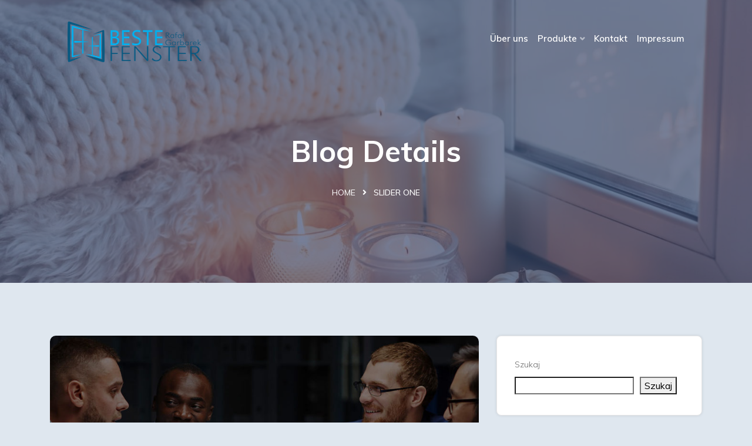

--- FILE ---
content_type: text/html; charset=UTF-8
request_url: https://beste-fenster.de/slider/slider-one/
body_size: 12060
content:
<!DOCTYPE html>


<html lang="pl-PL">
<head>
<meta name="keywords" content="Fenster Frankfurt am Main, Türen Frankfurt am Main, Fenster Mainz, Türen Mainz, Fenster Staudernheim, Türen Staudernheim, Fenster Bad Kreuznach,  Türen Bad Kreuznach">
<meta name="description" content="Fenster und Turen von Hersteller">
<title>Fenster aus POLEN - Fenster Direktvertrieb Preise</title>

<meta charset="UTF-8">
<meta name="viewport" content="width=device-width, initial-scale=1">
<link rel="profile" href="https://gmpg.org/xfn/11">
<link rel="pingback" href="https://beste-fenster.de/xmlrpc.php">

<title>Slider One &#8211; beste-fenster.de</title>
<meta name='robots' content='max-image-preview:large' />
<link rel='dns-prefetch' href='//fonts.googleapis.com' />
<link rel="alternate" type="application/rss+xml" title="beste-fenster.de &raquo; Kanał z wpisami" href="https://beste-fenster.de/feed/" />
<link rel="alternate" type="application/rss+xml" title="beste-fenster.de &raquo; Kanał z komentarzami" href="https://beste-fenster.de/comments/feed/" />
<link rel="alternate" title="oEmbed (JSON)" type="application/json+oembed" href="https://beste-fenster.de/wp-json/oembed/1.0/embed?url=https%3A%2F%2Fbeste-fenster.de%2Fslider%2Fslider-one%2F" />
<link rel="alternate" title="oEmbed (XML)" type="text/xml+oembed" href="https://beste-fenster.de/wp-json/oembed/1.0/embed?url=https%3A%2F%2Fbeste-fenster.de%2Fslider%2Fslider-one%2F&#038;format=xml" />
<style id='wp-img-auto-sizes-contain-inline-css' type='text/css'>
img:is([sizes=auto i],[sizes^="auto," i]){contain-intrinsic-size:3000px 1500px}
/*# sourceURL=wp-img-auto-sizes-contain-inline-css */
</style>
<link rel='stylesheet' id='sbi_styles-css' href='https://beste-fenster.de/wp-content/plugins/instagram-feed/css/sbi-styles.min.css?ver=6.10.0' type='text/css' media='all' />
<style id='wp-emoji-styles-inline-css' type='text/css'>

	img.wp-smiley, img.emoji {
		display: inline !important;
		border: none !important;
		box-shadow: none !important;
		height: 1em !important;
		width: 1em !important;
		margin: 0 0.07em !important;
		vertical-align: -0.1em !important;
		background: none !important;
		padding: 0 !important;
	}
/*# sourceURL=wp-emoji-styles-inline-css */
</style>
<style id='wp-block-library-inline-css' type='text/css'>
:root{--wp-block-synced-color:#7a00df;--wp-block-synced-color--rgb:122,0,223;--wp-bound-block-color:var(--wp-block-synced-color);--wp-editor-canvas-background:#ddd;--wp-admin-theme-color:#007cba;--wp-admin-theme-color--rgb:0,124,186;--wp-admin-theme-color-darker-10:#006ba1;--wp-admin-theme-color-darker-10--rgb:0,107,160.5;--wp-admin-theme-color-darker-20:#005a87;--wp-admin-theme-color-darker-20--rgb:0,90,135;--wp-admin-border-width-focus:2px}@media (min-resolution:192dpi){:root{--wp-admin-border-width-focus:1.5px}}.wp-element-button{cursor:pointer}:root .has-very-light-gray-background-color{background-color:#eee}:root .has-very-dark-gray-background-color{background-color:#313131}:root .has-very-light-gray-color{color:#eee}:root .has-very-dark-gray-color{color:#313131}:root .has-vivid-green-cyan-to-vivid-cyan-blue-gradient-background{background:linear-gradient(135deg,#00d084,#0693e3)}:root .has-purple-crush-gradient-background{background:linear-gradient(135deg,#34e2e4,#4721fb 50%,#ab1dfe)}:root .has-hazy-dawn-gradient-background{background:linear-gradient(135deg,#faaca8,#dad0ec)}:root .has-subdued-olive-gradient-background{background:linear-gradient(135deg,#fafae1,#67a671)}:root .has-atomic-cream-gradient-background{background:linear-gradient(135deg,#fdd79a,#004a59)}:root .has-nightshade-gradient-background{background:linear-gradient(135deg,#330968,#31cdcf)}:root .has-midnight-gradient-background{background:linear-gradient(135deg,#020381,#2874fc)}:root{--wp--preset--font-size--normal:16px;--wp--preset--font-size--huge:42px}.has-regular-font-size{font-size:1em}.has-larger-font-size{font-size:2.625em}.has-normal-font-size{font-size:var(--wp--preset--font-size--normal)}.has-huge-font-size{font-size:var(--wp--preset--font-size--huge)}.has-text-align-center{text-align:center}.has-text-align-left{text-align:left}.has-text-align-right{text-align:right}.has-fit-text{white-space:nowrap!important}#end-resizable-editor-section{display:none}.aligncenter{clear:both}.items-justified-left{justify-content:flex-start}.items-justified-center{justify-content:center}.items-justified-right{justify-content:flex-end}.items-justified-space-between{justify-content:space-between}.screen-reader-text{border:0;clip-path:inset(50%);height:1px;margin:-1px;overflow:hidden;padding:0;position:absolute;width:1px;word-wrap:normal!important}.screen-reader-text:focus{background-color:#ddd;clip-path:none;color:#444;display:block;font-size:1em;height:auto;left:5px;line-height:normal;padding:15px 23px 14px;text-decoration:none;top:5px;width:auto;z-index:100000}html :where(.has-border-color){border-style:solid}html :where([style*=border-top-color]){border-top-style:solid}html :where([style*=border-right-color]){border-right-style:solid}html :where([style*=border-bottom-color]){border-bottom-style:solid}html :where([style*=border-left-color]){border-left-style:solid}html :where([style*=border-width]){border-style:solid}html :where([style*=border-top-width]){border-top-style:solid}html :where([style*=border-right-width]){border-right-style:solid}html :where([style*=border-bottom-width]){border-bottom-style:solid}html :where([style*=border-left-width]){border-left-style:solid}html :where(img[class*=wp-image-]){height:auto;max-width:100%}:where(figure){margin:0 0 1em}html :where(.is-position-sticky){--wp-admin--admin-bar--position-offset:var(--wp-admin--admin-bar--height,0px)}@media screen and (max-width:600px){html :where(.is-position-sticky){--wp-admin--admin-bar--position-offset:0px}}

/*# sourceURL=wp-block-library-inline-css */
</style><style id='wp-block-heading-inline-css' type='text/css'>
h1:where(.wp-block-heading).has-background,h2:where(.wp-block-heading).has-background,h3:where(.wp-block-heading).has-background,h4:where(.wp-block-heading).has-background,h5:where(.wp-block-heading).has-background,h6:where(.wp-block-heading).has-background{padding:1.25em 2.375em}h1.has-text-align-left[style*=writing-mode]:where([style*=vertical-lr]),h1.has-text-align-right[style*=writing-mode]:where([style*=vertical-rl]),h2.has-text-align-left[style*=writing-mode]:where([style*=vertical-lr]),h2.has-text-align-right[style*=writing-mode]:where([style*=vertical-rl]),h3.has-text-align-left[style*=writing-mode]:where([style*=vertical-lr]),h3.has-text-align-right[style*=writing-mode]:where([style*=vertical-rl]),h4.has-text-align-left[style*=writing-mode]:where([style*=vertical-lr]),h4.has-text-align-right[style*=writing-mode]:where([style*=vertical-rl]),h5.has-text-align-left[style*=writing-mode]:where([style*=vertical-lr]),h5.has-text-align-right[style*=writing-mode]:where([style*=vertical-rl]),h6.has-text-align-left[style*=writing-mode]:where([style*=vertical-lr]),h6.has-text-align-right[style*=writing-mode]:where([style*=vertical-rl]){rotate:180deg}
/*# sourceURL=https://beste-fenster.de/wp-includes/blocks/heading/style.min.css */
</style>
<style id='wp-block-latest-comments-inline-css' type='text/css'>
ol.wp-block-latest-comments{box-sizing:border-box;margin-left:0}:where(.wp-block-latest-comments:not([style*=line-height] .wp-block-latest-comments__comment)){line-height:1.1}:where(.wp-block-latest-comments:not([style*=line-height] .wp-block-latest-comments__comment-excerpt p)){line-height:1.8}.has-dates :where(.wp-block-latest-comments:not([style*=line-height])),.has-excerpts :where(.wp-block-latest-comments:not([style*=line-height])){line-height:1.5}.wp-block-latest-comments .wp-block-latest-comments{padding-left:0}.wp-block-latest-comments__comment{list-style:none;margin-bottom:1em}.has-avatars .wp-block-latest-comments__comment{list-style:none;min-height:2.25em}.has-avatars .wp-block-latest-comments__comment .wp-block-latest-comments__comment-excerpt,.has-avatars .wp-block-latest-comments__comment .wp-block-latest-comments__comment-meta{margin-left:3.25em}.wp-block-latest-comments__comment-excerpt p{font-size:.875em;margin:.36em 0 1.4em}.wp-block-latest-comments__comment-date{display:block;font-size:.75em}.wp-block-latest-comments .avatar,.wp-block-latest-comments__comment-avatar{border-radius:1.5em;display:block;float:left;height:2.5em;margin-right:.75em;width:2.5em}.wp-block-latest-comments[class*=-font-size] a,.wp-block-latest-comments[style*=font-size] a{font-size:inherit}
/*# sourceURL=https://beste-fenster.de/wp-includes/blocks/latest-comments/style.min.css */
</style>
<style id='wp-block-latest-posts-inline-css' type='text/css'>
.wp-block-latest-posts{box-sizing:border-box}.wp-block-latest-posts.alignleft{margin-right:2em}.wp-block-latest-posts.alignright{margin-left:2em}.wp-block-latest-posts.wp-block-latest-posts__list{list-style:none}.wp-block-latest-posts.wp-block-latest-posts__list li{clear:both;overflow-wrap:break-word}.wp-block-latest-posts.is-grid{display:flex;flex-wrap:wrap}.wp-block-latest-posts.is-grid li{margin:0 1.25em 1.25em 0;width:100%}@media (min-width:600px){.wp-block-latest-posts.columns-2 li{width:calc(50% - .625em)}.wp-block-latest-posts.columns-2 li:nth-child(2n){margin-right:0}.wp-block-latest-posts.columns-3 li{width:calc(33.33333% - .83333em)}.wp-block-latest-posts.columns-3 li:nth-child(3n){margin-right:0}.wp-block-latest-posts.columns-4 li{width:calc(25% - .9375em)}.wp-block-latest-posts.columns-4 li:nth-child(4n){margin-right:0}.wp-block-latest-posts.columns-5 li{width:calc(20% - 1em)}.wp-block-latest-posts.columns-5 li:nth-child(5n){margin-right:0}.wp-block-latest-posts.columns-6 li{width:calc(16.66667% - 1.04167em)}.wp-block-latest-posts.columns-6 li:nth-child(6n){margin-right:0}}:root :where(.wp-block-latest-posts.is-grid){padding:0}:root :where(.wp-block-latest-posts.wp-block-latest-posts__list){padding-left:0}.wp-block-latest-posts__post-author,.wp-block-latest-posts__post-date{display:block;font-size:.8125em}.wp-block-latest-posts__post-excerpt,.wp-block-latest-posts__post-full-content{margin-bottom:1em;margin-top:.5em}.wp-block-latest-posts__featured-image a{display:inline-block}.wp-block-latest-posts__featured-image img{height:auto;max-width:100%;width:auto}.wp-block-latest-posts__featured-image.alignleft{float:left;margin-right:1em}.wp-block-latest-posts__featured-image.alignright{float:right;margin-left:1em}.wp-block-latest-posts__featured-image.aligncenter{margin-bottom:1em;text-align:center}
/*# sourceURL=https://beste-fenster.de/wp-includes/blocks/latest-posts/style.min.css */
</style>
<style id='wp-block-search-inline-css' type='text/css'>
.wp-block-search__button{margin-left:10px;word-break:normal}.wp-block-search__button.has-icon{line-height:0}.wp-block-search__button svg{height:1.25em;min-height:24px;min-width:24px;width:1.25em;fill:currentColor;vertical-align:text-bottom}:where(.wp-block-search__button){border:1px solid #ccc;padding:6px 10px}.wp-block-search__inside-wrapper{display:flex;flex:auto;flex-wrap:nowrap;max-width:100%}.wp-block-search__label{width:100%}.wp-block-search.wp-block-search__button-only .wp-block-search__button{box-sizing:border-box;display:flex;flex-shrink:0;justify-content:center;margin-left:0;max-width:100%}.wp-block-search.wp-block-search__button-only .wp-block-search__inside-wrapper{min-width:0!important;transition-property:width}.wp-block-search.wp-block-search__button-only .wp-block-search__input{flex-basis:100%;transition-duration:.3s}.wp-block-search.wp-block-search__button-only.wp-block-search__searchfield-hidden,.wp-block-search.wp-block-search__button-only.wp-block-search__searchfield-hidden .wp-block-search__inside-wrapper{overflow:hidden}.wp-block-search.wp-block-search__button-only.wp-block-search__searchfield-hidden .wp-block-search__input{border-left-width:0!important;border-right-width:0!important;flex-basis:0;flex-grow:0;margin:0;min-width:0!important;padding-left:0!important;padding-right:0!important;width:0!important}:where(.wp-block-search__input){appearance:none;border:1px solid #949494;flex-grow:1;font-family:inherit;font-size:inherit;font-style:inherit;font-weight:inherit;letter-spacing:inherit;line-height:inherit;margin-left:0;margin-right:0;min-width:3rem;padding:8px;text-decoration:unset!important;text-transform:inherit}:where(.wp-block-search__button-inside .wp-block-search__inside-wrapper){background-color:#fff;border:1px solid #949494;box-sizing:border-box;padding:4px}:where(.wp-block-search__button-inside .wp-block-search__inside-wrapper) .wp-block-search__input{border:none;border-radius:0;padding:0 4px}:where(.wp-block-search__button-inside .wp-block-search__inside-wrapper) .wp-block-search__input:focus{outline:none}:where(.wp-block-search__button-inside .wp-block-search__inside-wrapper) :where(.wp-block-search__button){padding:4px 8px}.wp-block-search.aligncenter .wp-block-search__inside-wrapper{margin:auto}.wp-block[data-align=right] .wp-block-search.wp-block-search__button-only .wp-block-search__inside-wrapper{float:right}
/*# sourceURL=https://beste-fenster.de/wp-includes/blocks/search/style.min.css */
</style>
<style id='wp-block-group-inline-css' type='text/css'>
.wp-block-group{box-sizing:border-box}:where(.wp-block-group.wp-block-group-is-layout-constrained){position:relative}
/*# sourceURL=https://beste-fenster.de/wp-includes/blocks/group/style.min.css */
</style>
<style id='global-styles-inline-css' type='text/css'>
:root{--wp--preset--aspect-ratio--square: 1;--wp--preset--aspect-ratio--4-3: 4/3;--wp--preset--aspect-ratio--3-4: 3/4;--wp--preset--aspect-ratio--3-2: 3/2;--wp--preset--aspect-ratio--2-3: 2/3;--wp--preset--aspect-ratio--16-9: 16/9;--wp--preset--aspect-ratio--9-16: 9/16;--wp--preset--color--black: #000000;--wp--preset--color--cyan-bluish-gray: #abb8c3;--wp--preset--color--white: #ffffff;--wp--preset--color--pale-pink: #f78da7;--wp--preset--color--vivid-red: #cf2e2e;--wp--preset--color--luminous-vivid-orange: #ff6900;--wp--preset--color--luminous-vivid-amber: #fcb900;--wp--preset--color--light-green-cyan: #7bdcb5;--wp--preset--color--vivid-green-cyan: #00d084;--wp--preset--color--pale-cyan-blue: #8ed1fc;--wp--preset--color--vivid-cyan-blue: #0693e3;--wp--preset--color--vivid-purple: #9b51e0;--wp--preset--gradient--vivid-cyan-blue-to-vivid-purple: linear-gradient(135deg,rgb(6,147,227) 0%,rgb(155,81,224) 100%);--wp--preset--gradient--light-green-cyan-to-vivid-green-cyan: linear-gradient(135deg,rgb(122,220,180) 0%,rgb(0,208,130) 100%);--wp--preset--gradient--luminous-vivid-amber-to-luminous-vivid-orange: linear-gradient(135deg,rgb(252,185,0) 0%,rgb(255,105,0) 100%);--wp--preset--gradient--luminous-vivid-orange-to-vivid-red: linear-gradient(135deg,rgb(255,105,0) 0%,rgb(207,46,46) 100%);--wp--preset--gradient--very-light-gray-to-cyan-bluish-gray: linear-gradient(135deg,rgb(238,238,238) 0%,rgb(169,184,195) 100%);--wp--preset--gradient--cool-to-warm-spectrum: linear-gradient(135deg,rgb(74,234,220) 0%,rgb(151,120,209) 20%,rgb(207,42,186) 40%,rgb(238,44,130) 60%,rgb(251,105,98) 80%,rgb(254,248,76) 100%);--wp--preset--gradient--blush-light-purple: linear-gradient(135deg,rgb(255,206,236) 0%,rgb(152,150,240) 100%);--wp--preset--gradient--blush-bordeaux: linear-gradient(135deg,rgb(254,205,165) 0%,rgb(254,45,45) 50%,rgb(107,0,62) 100%);--wp--preset--gradient--luminous-dusk: linear-gradient(135deg,rgb(255,203,112) 0%,rgb(199,81,192) 50%,rgb(65,88,208) 100%);--wp--preset--gradient--pale-ocean: linear-gradient(135deg,rgb(255,245,203) 0%,rgb(182,227,212) 50%,rgb(51,167,181) 100%);--wp--preset--gradient--electric-grass: linear-gradient(135deg,rgb(202,248,128) 0%,rgb(113,206,126) 100%);--wp--preset--gradient--midnight: linear-gradient(135deg,rgb(2,3,129) 0%,rgb(40,116,252) 100%);--wp--preset--font-size--small: 13px;--wp--preset--font-size--medium: 20px;--wp--preset--font-size--large: 36px;--wp--preset--font-size--x-large: 42px;--wp--preset--spacing--20: 0.44rem;--wp--preset--spacing--30: 0.67rem;--wp--preset--spacing--40: 1rem;--wp--preset--spacing--50: 1.5rem;--wp--preset--spacing--60: 2.25rem;--wp--preset--spacing--70: 3.38rem;--wp--preset--spacing--80: 5.06rem;--wp--preset--shadow--natural: 6px 6px 9px rgba(0, 0, 0, 0.2);--wp--preset--shadow--deep: 12px 12px 50px rgba(0, 0, 0, 0.4);--wp--preset--shadow--sharp: 6px 6px 0px rgba(0, 0, 0, 0.2);--wp--preset--shadow--outlined: 6px 6px 0px -3px rgb(255, 255, 255), 6px 6px rgb(0, 0, 0);--wp--preset--shadow--crisp: 6px 6px 0px rgb(0, 0, 0);}:where(.is-layout-flex){gap: 0.5em;}:where(.is-layout-grid){gap: 0.5em;}body .is-layout-flex{display: flex;}.is-layout-flex{flex-wrap: wrap;align-items: center;}.is-layout-flex > :is(*, div){margin: 0;}body .is-layout-grid{display: grid;}.is-layout-grid > :is(*, div){margin: 0;}:where(.wp-block-columns.is-layout-flex){gap: 2em;}:where(.wp-block-columns.is-layout-grid){gap: 2em;}:where(.wp-block-post-template.is-layout-flex){gap: 1.25em;}:where(.wp-block-post-template.is-layout-grid){gap: 1.25em;}.has-black-color{color: var(--wp--preset--color--black) !important;}.has-cyan-bluish-gray-color{color: var(--wp--preset--color--cyan-bluish-gray) !important;}.has-white-color{color: var(--wp--preset--color--white) !important;}.has-pale-pink-color{color: var(--wp--preset--color--pale-pink) !important;}.has-vivid-red-color{color: var(--wp--preset--color--vivid-red) !important;}.has-luminous-vivid-orange-color{color: var(--wp--preset--color--luminous-vivid-orange) !important;}.has-luminous-vivid-amber-color{color: var(--wp--preset--color--luminous-vivid-amber) !important;}.has-light-green-cyan-color{color: var(--wp--preset--color--light-green-cyan) !important;}.has-vivid-green-cyan-color{color: var(--wp--preset--color--vivid-green-cyan) !important;}.has-pale-cyan-blue-color{color: var(--wp--preset--color--pale-cyan-blue) !important;}.has-vivid-cyan-blue-color{color: var(--wp--preset--color--vivid-cyan-blue) !important;}.has-vivid-purple-color{color: var(--wp--preset--color--vivid-purple) !important;}.has-black-background-color{background-color: var(--wp--preset--color--black) !important;}.has-cyan-bluish-gray-background-color{background-color: var(--wp--preset--color--cyan-bluish-gray) !important;}.has-white-background-color{background-color: var(--wp--preset--color--white) !important;}.has-pale-pink-background-color{background-color: var(--wp--preset--color--pale-pink) !important;}.has-vivid-red-background-color{background-color: var(--wp--preset--color--vivid-red) !important;}.has-luminous-vivid-orange-background-color{background-color: var(--wp--preset--color--luminous-vivid-orange) !important;}.has-luminous-vivid-amber-background-color{background-color: var(--wp--preset--color--luminous-vivid-amber) !important;}.has-light-green-cyan-background-color{background-color: var(--wp--preset--color--light-green-cyan) !important;}.has-vivid-green-cyan-background-color{background-color: var(--wp--preset--color--vivid-green-cyan) !important;}.has-pale-cyan-blue-background-color{background-color: var(--wp--preset--color--pale-cyan-blue) !important;}.has-vivid-cyan-blue-background-color{background-color: var(--wp--preset--color--vivid-cyan-blue) !important;}.has-vivid-purple-background-color{background-color: var(--wp--preset--color--vivid-purple) !important;}.has-black-border-color{border-color: var(--wp--preset--color--black) !important;}.has-cyan-bluish-gray-border-color{border-color: var(--wp--preset--color--cyan-bluish-gray) !important;}.has-white-border-color{border-color: var(--wp--preset--color--white) !important;}.has-pale-pink-border-color{border-color: var(--wp--preset--color--pale-pink) !important;}.has-vivid-red-border-color{border-color: var(--wp--preset--color--vivid-red) !important;}.has-luminous-vivid-orange-border-color{border-color: var(--wp--preset--color--luminous-vivid-orange) !important;}.has-luminous-vivid-amber-border-color{border-color: var(--wp--preset--color--luminous-vivid-amber) !important;}.has-light-green-cyan-border-color{border-color: var(--wp--preset--color--light-green-cyan) !important;}.has-vivid-green-cyan-border-color{border-color: var(--wp--preset--color--vivid-green-cyan) !important;}.has-pale-cyan-blue-border-color{border-color: var(--wp--preset--color--pale-cyan-blue) !important;}.has-vivid-cyan-blue-border-color{border-color: var(--wp--preset--color--vivid-cyan-blue) !important;}.has-vivid-purple-border-color{border-color: var(--wp--preset--color--vivid-purple) !important;}.has-vivid-cyan-blue-to-vivid-purple-gradient-background{background: var(--wp--preset--gradient--vivid-cyan-blue-to-vivid-purple) !important;}.has-light-green-cyan-to-vivid-green-cyan-gradient-background{background: var(--wp--preset--gradient--light-green-cyan-to-vivid-green-cyan) !important;}.has-luminous-vivid-amber-to-luminous-vivid-orange-gradient-background{background: var(--wp--preset--gradient--luminous-vivid-amber-to-luminous-vivid-orange) !important;}.has-luminous-vivid-orange-to-vivid-red-gradient-background{background: var(--wp--preset--gradient--luminous-vivid-orange-to-vivid-red) !important;}.has-very-light-gray-to-cyan-bluish-gray-gradient-background{background: var(--wp--preset--gradient--very-light-gray-to-cyan-bluish-gray) !important;}.has-cool-to-warm-spectrum-gradient-background{background: var(--wp--preset--gradient--cool-to-warm-spectrum) !important;}.has-blush-light-purple-gradient-background{background: var(--wp--preset--gradient--blush-light-purple) !important;}.has-blush-bordeaux-gradient-background{background: var(--wp--preset--gradient--blush-bordeaux) !important;}.has-luminous-dusk-gradient-background{background: var(--wp--preset--gradient--luminous-dusk) !important;}.has-pale-ocean-gradient-background{background: var(--wp--preset--gradient--pale-ocean) !important;}.has-electric-grass-gradient-background{background: var(--wp--preset--gradient--electric-grass) !important;}.has-midnight-gradient-background{background: var(--wp--preset--gradient--midnight) !important;}.has-small-font-size{font-size: var(--wp--preset--font-size--small) !important;}.has-medium-font-size{font-size: var(--wp--preset--font-size--medium) !important;}.has-large-font-size{font-size: var(--wp--preset--font-size--large) !important;}.has-x-large-font-size{font-size: var(--wp--preset--font-size--x-large) !important;}
/*# sourceURL=global-styles-inline-css */
</style>

<style id='classic-theme-styles-inline-css' type='text/css'>
/*! This file is auto-generated */
.wp-block-button__link{color:#fff;background-color:#32373c;border-radius:9999px;box-shadow:none;text-decoration:none;padding:calc(.667em + 2px) calc(1.333em + 2px);font-size:1.125em}.wp-block-file__button{background:#32373c;color:#fff;text-decoration:none}
/*# sourceURL=/wp-includes/css/classic-themes.min.css */
</style>
<link rel='stylesheet' id='bootstrap-css' href='https://beste-fenster.de/wp-content/themes/cyber/assets/css/bootstrap.min.css?ver=6.9' type='text/css' media='all' />
<link rel='stylesheet' id='cyber-fonts-css' href='https://fonts.googleapis.com/css?family=Muli%3A300%2C400%2C500%2C600%2C700%2C800%2C900&#038;subset=latin%2Clatin-ext&#038;ver=6.9' type='text/css' media='all' />
<link rel='stylesheet' id='venobox-css' href='https://beste-fenster.de/wp-content/themes/cyber/venobox/venobox.css?ver=6.9' type='text/css' media='all' />
<link rel='stylesheet' id='nivo-css' href='https://beste-fenster.de/wp-content/themes/cyber/assets/css/nivo-slider.css?ver=6.9' type='text/css' media='all' />
<link rel='stylesheet' id='animate-css' href='https://beste-fenster.de/wp-content/themes/cyber/assets/css/animate.css?ver=6.9' type='text/css' media='all' />
<link rel='stylesheet' id='slick-css' href='https://beste-fenster.de/wp-content/themes/cyber/assets/css/slick.css?ver=6.9' type='text/css' media='all' />
<link rel='stylesheet' id='owl-carousel-css' href='https://beste-fenster.de/wp-content/themes/cyber/assets/css/owl.carousel.css?ver=6.9' type='text/css' media='all' />
<link rel='stylesheet' id='owl-transitions-css' href='https://beste-fenster.de/wp-content/themes/cyber/assets/css/owl.transitions.css?ver=6.9' type='text/css' media='all' />
<link rel='stylesheet' id='fontawesome-css' href='https://beste-fenster.de/wp-content/themes/cyber/assets/css/font-awesome.min.css?ver=6.9' type='text/css' media='all' />
<link rel='stylesheet' id='meanmenu-css' href='https://beste-fenster.de/wp-content/themes/cyber/assets/css/meanmenu.min.css?ver=6.9' type='text/css' media='all' />
<link rel='stylesheet' id='cyber-theme-default-css' href='https://beste-fenster.de/wp-content/themes/cyber/assets/css/theme-default.css?ver=6.9' type='text/css' media='all' />
<link rel='stylesheet' id='cyber-widget-css' href='https://beste-fenster.de/wp-content/themes/cyber/assets/css/widget.css?ver=6.9' type='text/css' media='all' />
<link rel='stylesheet' id='cyber-unittest-css' href='https://beste-fenster.de/wp-content/themes/cyber/assets/css/unittest.css?ver=6.9' type='text/css' media='all' />
<link rel='stylesheet' id='cyber-style-css' href='https://beste-fenster.de/wp-content/themes/cyber/style.css?ver=6.9' type='text/css' media='all' />
<link rel='stylesheet' id='cyber-responsive-css' href='https://beste-fenster.de/wp-content/themes/cyber/assets/css/responsive.css?ver=6.9' type='text/css' media='all' />
<link rel='stylesheet' id='cyber-breadcrumb-css' href='https://beste-fenster.de/wp-content/themes/cyber/assets/css/em-breadcrumb.css?ver=6.9' type='text/css' media='all' />
<style id='cyber-breadcrumb-inline-css' type='text/css'>

					.logo img {
						height:30;
						;
					}
					.logo a{
						margin-top:11px
					}
					.mean-container .mean-bar::before{
						content:fenster-garbarek.de						
					}											
               
/*# sourceURL=cyber-breadcrumb-inline-css */
</style>
<link rel='stylesheet' id='kc-general-css' href='https://beste-fenster.de/wp-content/plugins/kingcomposer/assets/frontend/css/kingcomposer.min.css?ver=2.9.6' type='text/css' media='all' />
<link rel='stylesheet' id='kc-animate-css' href='https://beste-fenster.de/wp-content/plugins/kingcomposer/assets/css/animate.css?ver=2.9.6' type='text/css' media='all' />
<link rel='stylesheet' id='kc-icon-1-css' href='https://beste-fenster.de/wp-content/plugins/em-helper-plugin/includes/css/flaticon.css?ver=2.9.6' type='text/css' media='all' />
<link rel='stylesheet' id='kc-icon-2-css' href='https://beste-fenster.de/wp-content/plugins/em-helper-plugin/includes/css/icofont.min.css?ver=2.9.6' type='text/css' media='all' />
<link rel='stylesheet' id='kc-icon-3-css' href='https://beste-fenster.de/wp-content/plugins/kingcomposer/assets/css/icons.css?ver=2.9.6' type='text/css' media='all' />
<script type="text/javascript" src="https://beste-fenster.de/wp-includes/js/jquery/jquery.min.js?ver=3.7.1" id="jquery-core-js"></script>
<script type="text/javascript" src="https://beste-fenster.de/wp-includes/js/jquery/jquery-migrate.min.js?ver=3.4.1" id="jquery-migrate-js"></script>
<link rel="https://api.w.org/" href="https://beste-fenster.de/wp-json/" /><link rel="EditURI" type="application/rsd+xml" title="RSD" href="https://beste-fenster.de/xmlrpc.php?rsd" />
<meta name="generator" content="WordPress 6.9" />
<link rel="canonical" href="https://beste-fenster.de/slider/slider-one/" />
<link rel='shortlink' href='https://beste-fenster.de/?p=2558' />
<meta name="generator" content="Redux 4.5.10" /><script type="text/javascript">var kc_script_data={ajax_url:"https://beste-fenster.de/wp-admin/admin-ajax.php"}</script>	<style type="text/css">
			.site-title,
		.site-description {
			position: absolute;
			clip: rect(1px, 1px, 1px, 1px);
		}
		</style>
	<link rel="icon" href="https://beste-fenster.de/wp-content/uploads/2021/12/FensterGarbarek_logo-wybrane_11.21-1-80x80.png" sizes="32x32" />
<link rel="icon" href="https://beste-fenster.de/wp-content/uploads/2021/12/FensterGarbarek_logo-wybrane_11.21-1.png" sizes="192x192" />
<link rel="apple-touch-icon" href="https://beste-fenster.de/wp-content/uploads/2021/12/FensterGarbarek_logo-wybrane_11.21-1.png" />
<meta name="msapplication-TileImage" content="https://beste-fenster.de/wp-content/uploads/2021/12/FensterGarbarek_logo-wybrane_11.21-1.png" />
<style id="cyber_opt-dynamic-css" title="dynamic-css" class="redux-options-output">.top-address.menu_18 span,.em-quearys-menu i{background-color:#28587c;}.em-quearys-form{border-color:#28587c;}
						.cyber-header-top
					{background-color:#28587c;}a.cyber_btn,.creative_header_button .cyber_btn,.em-quearys-menu i,.top-form-control button.top-quearys-style{color:#000000;}a.cyber_btn,.creative_header_button .cyber_btn,.em-quearys-menu i{background-color:#28587c;}.em-quearys-form{border-color:#28587c;}a.cyber_btn:hover,.creative_header_button > a:hover{color:#000000;}a.cyber_btn:hover,.creative_header_button > a:hover{background-color:#28587c;}.cyber_menu > ul > li:hover > a,.cyber_menu > ul > li.current > a{color:#000000;}.cyber_menu > ul > li > a::before,.cyber_menu > ul > li.current:hover > a::before,.cyber_menu > ul > li.current > a:before{background-color:#000000;}
					.cyber_nav_area.prefix,
					.hbg2
					{background-color:#000000;}
					.cyber_nav_area.prefix .cyber_menu > ul > li.current > a,
					.hbg2 .cyber_menu > ul > li.current > a
					{color:#000000;}
						.cyber_nav_area.prefix .cyber_menu > ul > li.current > a::before					
					{background-color:#000000;}
						.cyber_menu ul .sub-menu li:hover > a,
						.cyber_menu ul .sub-menu .sub-menu li:hover > a,
						.cyber_menu ul .sub-menu .sub-menu .sub-menu li:hover > a,
						.cyber_menu ul .sub-menu .sub-menu .sub-menu .sub-menu li:hover > a																{color:#000000;}.breadcumb-area,.breadcumb-blog-area{background-repeat:no-repeat;background-attachment:scroll;background-position:center center;background-image:url('https://beste-fenster.de/wp-content/uploads/2021/11/4.jpg');background-size:cover;}.brpt h2,.breadcumb-inner h2{color:#ffffff;}.breadcumb-inner li:nth-last-child(-n+1){color:#ffffff;}.curosel-style .owl-nav .owl-prev:hover,.curosel-style .owl-nav .owl-next:hover,#scrollUp,.slick-prev:hover,.slick-prev:focus,.slick-next:hover,.slick-next:focus ,.em-slick-slider-new.em-image-sliderslick .slick-dots .slick-active button,.mc4wp-form-fields button:hover{background:#dc0101;}.curosel-style .owl-nav .owl-prev:hover,.curosel-style .owl-nav .owl-next:hover,#scrollUp,.slick-prev:hover,.slick-next:hover{border-color:#dc0101;}.curosel-style .owl-nav .owl-prev:hover,.curosel-style .owl-nav .owl-next:hover,#scrollUp i,.slick-prev:hover:before, .slick-next:hover:before{color:#000000;}.home-2 .sbuton,.sbuton{background:#000000;}.home-2 .sbuton,.sbuton{border-color:#000000;}.home-2 .sbuton:hover,.sbuton:hover{background:#000000;}.home-2 .sbuton:hover,.sbuton:hover{border-color:#000000;}.home-2 .sbuton:hover,.sbuton:hover{color:#000000;}
					.single-video::before
					{background-color:rgba(0,0,0,0.3);}.cyber-single-blog{background-color:#dfe7ef;}.paginations a:hover, .paginations a.current, .page-numbers span.current{background-color:#dc0101;}.paginations a:hover, .paginations a.current, .page-numbers span.current{border-color:#dc0101;}
									.footer-middle
								{background-color:#eff2f7;background-repeat:no-repeat;background-attachment:scroll;background-position:center center;background-image:url('https://beste-fenster.de/wp-content/uploads/2020/02/service-bg2.png');background-size:cover;}</style>	<style>
		.cyber_btn{
			color:#fff!important;			
		}
			.cyber_btn:hover{
			color:#fff!important;	
				background:#000!important;
		}
		.em_test_thumb:before{
			background-color:#28587c!important;
			
		}
		.em-service.service-style-two .em-service-icon span {
			background-color:#ccc!important;
			color:#fff!important;
		}
		.em-feature.style-five::after{			
			background:#000!important;
		}
		.em-feature.style-five::before{
			background:#000!important;
		}
		.em-feature.style-five:hover::before{
			background-color:#28587c!important;
		}
        .curosel-style .owl-nav .owl-prev:hover, .curosel-style .owl-nav .owl-next:hover, #scrollUp, .slick-prev:hover, .slick-next:hover{
            	background-color:#28587c!important;
                	border-color:#28587c!important;
        }
        
		.prefix a.cyber_btn{
			color:#000!important;
		}
		.prefix a.cyber_btn:hover{
				color:#fff!important;
		}
     @media (min-width: 600px) {  
		
        .cyber_menu ul .sub-menu {
        right:-150px;
        width:700px;
        left:auto;
        background:rgb(32,37,40);
        }
        
        .cyber_menu ul .sub-menu li {
    width: 24%;
    display: inline-block;
    text-align:center;
    color:#fff;
    vertical-align:top;
     }
     .cyber_menu ul .sub-menu li:hover {
          margin-left:0px;
     }
     .cyber_menu ul .sub-menu li a{
     color:#fff;
     display:block;text-align:center;
     }
        .cyber_menu ul .sub-menu li a img{
        display:block;
        margin:auto;
        margin-bottom:12px;
        }
     .cyber_menu ul .sub-menu li a:hover{
      color:#fff;
      text-decoration:underline;
     }
     .cyber_menu ul .sub-menu li:before{
     display:none;
     }
     }
	</style>
                 <style>
                body{
                background:#DFE7EF;
                }
                .cyber-single-blog-details{
                 background:#DFE7EF;
                }
             </style>
    
        <style>
	 .mean-container .mean-bar::before {
			 display:none!important;
		 }
	</style>
</head>

<body data-rsssl=1 class="wp-singular em_slider-template-default single single-em_slider postid-2558 wp-theme-cyber kc-css-system">


<!-- MAIN WRAPPER START -->
<div class="wrapper">
			<div class="em40_header_area_main">
	
<!-- HEADER TOP AREA -->
   
<div class="mobile_logo_area d-sm-block d-md-block d-lg-none">
	<div class="container">
		<div class="row">
			<div class="col-sm-12">
				
	  		<div class="mobile_menu_logo text-center">
			<a href="https://beste-fenster.de/" title="beste-fenster.de">
				<img src="https://beste-fenster.de/wp-content/uploads/2022/01/BesteFenster_logo_01.22.png" alt="beste-fenster.de" />
			</a>		
		</div>
	  			</div>
		</div>
	</div>
</div>

  <!-- START HEADER MAIN MENU AREA -->
      
	<!-- HEADER TRANSPARENT MENU -->
   	
	
<!-- ================ REDUX strat ================ -->
		
   <!-- HEADER TRANSPARENT MENU -->
 	<div class="cyber-main-menu d-md-none d-lg-block d-sm-none d-none transprent-menu">
		<div class="trp_nav_area">
			<div class="container">
				<div class="row logo-left">				
					<div class="col-md-3 col-sm-3 col-xs-4">
						
	  	  
		<div class="logo">
			<a class="standard-logo" href="https://beste-fenster.de/" title="beste-fenster.de">
				<img src="https://beste-fenster.de/wp-content/uploads/2022/01/BesteFenster_logo_01.22.png" alt="beste-fenster.de" />
			</a>
			<a class="retina-logo" href="https://beste-fenster.de/" title="beste-fenster.de">
				<img src="https://beste-fenster.de/wp-content/uploads/2022/01/BesteFenster_logo_01.22.png" alt="beste-fenster.de" />
			</a>	
		</div>	  

	  					</div>
					<div class="col-md-9 col-sm-9 col-xs-8">
						<nav class="cyber_menu">						
							<ul id="menu-drugie" class="sub-menu"><li id="menu-item-4648" class="menu-item menu-item-type-custom menu-item-object-custom menu-item-4648"><a href="#uberuns">Über uns</a></li>
<li id="menu-item-4649" class="menu-item menu-item-type-custom menu-item-object-custom menu-item-has-children menu-item-4649"><a href="#">Produkte</a>
<ul class="sub-menu">
	<li id="menu-item-4850" class="menu-item menu-item-type-post_type menu-item-object-page menu-item-4850"><a href="https://beste-fenster.de/fenster/">Fenster</a></li>
	<li id="menu-item-4857" class="menu-item menu-item-type-post_type menu-item-object-page menu-item-4857"><a href="https://beste-fenster.de/turen/">Türen</a></li>
	<li id="menu-item-4904" class="menu-item menu-item-type-post_type menu-item-object-page menu-item-4904"><a href="https://beste-fenster.de/rollladen-2/">Rollläden</a></li>
	<li id="menu-item-4851" class="menu-item menu-item-type-post_type menu-item-object-page menu-item-4851"><a href="https://beste-fenster.de/moskitonetze/">Moskitonetze</a></li>
</ul>
</li>
<li id="menu-item-4650" class="menu-item menu-item-type-custom menu-item-object-custom menu-item-4650"><a href="#kontakt">Kontakt</a></li>
<li id="menu-item-4651" class="menu-item menu-item-type-custom menu-item-object-custom menu-item-4651"><a href="#">Impressum</a></li>
</ul>						</nav>				
					</div>
				</div>
			</div>	
		</div>			
	</div>	
 	   
   	 
	<!-- MOBILE MENU AREA -->
	<div class="home-2 mbm d-sm-block d-md-block d-lg-none header_area main-menu-area">
		<div class="menu_area mobile-menu">
			<nav>
				<ul id="menu-home" class="main-menu clearfix"><li id="menu-item-3746" class="menu-item menu-item-type-custom menu-item-object-custom menu-item-3746"><a href="#Uberuns">Über uns</a></li>
<li id="menu-item-3747" class="menu-item menu-item-type-custom menu-item-object-custom menu-item-3747"><a href="#Produkte">Produkte</a></li>
<li id="menu-item-3748" class="menu-item menu-item-type-custom menu-item-object-custom menu-item-3748"><a href="#kontakt">Kontakt</a></li>
</ul>			</nav>
		</div>					
	</div>			
	<!-- END MOBILE MENU AREA  -->
</div>			<!-- BLOG BREADCUMB START -->
		<div class="breadcumb-area">
			<div class="container">				
				<div class="row">
					<div class="col-md-12">						
						<div class="breadcumb-inner">
							<h2>Blog Details</h2>
							<ul><li><a href="https://beste-fenster.de/">Home</a></li><li><i class="fa fa-angle-right"></i></li><li>Slider One</li></ul>							
						</div>	
					</div>
				</div>
			</div>
		</div>		
	<!-- BLOG AREA START -->
<div class="cyber-blog-area  em-single-page-comment single-blog-details">
	<div class="container">				
		<div class="row">						
			<div class="col-md-8  col-sm-7 col-xs-12 blog-lr">
																	 
																				
		<div class="cyber-single-blog-details">
							<div class="cyber-single-blog--thumb">
					<img width="900" height="550" src="https://beste-fenster.de/wp-content/uploads/2020/01/consulting2-900x550.jpg" class="attachment-cyber-blog-single size-cyber-blog-single wp-post-image" alt="" decoding="async" fetchpriority="high" />				</div>									
						<div class="cyber-single-blog-details-inner">
						
						
		</div>
		</div>
		

	<div id="comments" class="comments-area">
	</div><!-- #comments -->
													</div>
			<div class="col-md-4  col-sm-5 col-xs-12  sidebar-right content-widget pdsr">
				<div class="blog-left-side">
					<div id="block-2" class="widget widget_block widget_search"><form role="search" method="get" action="https://beste-fenster.de/" class="wp-block-search__button-outside wp-block-search__text-button wp-block-search"    ><label class="wp-block-search__label" for="wp-block-search__input-1" >Szukaj</label><div class="wp-block-search__inside-wrapper" ><input class="wp-block-search__input" id="wp-block-search__input-1" placeholder="" value="" type="search" name="s" required /><button aria-label="Szukaj" class="wp-block-search__button wp-element-button" type="submit" >Szukaj</button></div></form></div><div id="block-3" class="widget widget_block"><div class="wp-block-group"><div class="wp-block-group__inner-container is-layout-flow wp-block-group-is-layout-flow"><h2 class="wp-block-heading">Ostatnie wpisy</h2><ul class="wp-block-latest-posts__list wp-block-latest-posts"></ul></div></div></div><div id="block-4" class="widget widget_block"><div class="wp-block-group"><div class="wp-block-group__inner-container is-layout-flow wp-block-group-is-layout-flow"><h2 class="wp-block-heading">Najnowsze komentarze</h2><div class="no-comments wp-block-latest-comments">Brak komentarzy do wyświetlenia.</div></div></div></div><div id="search-1" class="widget widget_search"><div class="search">
	<form action="https://beste-fenster.de/" method="get">
	<input type="text" name="s" value="" placeholder="Search Here" title="Search for:" />
	<button  type="submit" class="icons">
		<i class="fa fa-search"></i>
	</button>
	</form>
</div>

		
		
		</div><div id="text-1" class="widget widget_text"><h2 class="widget-title">About Me</h2>			<div class="textwidget"><div class="text-widget-about">
<h4><img loading="lazy" decoding="async" class="alignnone size-full wp-image-1246" src="https://basictheme.net/html/deef-prv/deef/img/blog/details/me.png" alt="" width="140" height="140" /></h4>
<h4>Zulia Maron Duo</h4>
<p>Lorem ipsum dolor sit amet, consectetur adipisicing elit, sed do eiusmod tempor incididunt ut labore.</p>
<ul class="textwidget-icon">
<li><a href="#"><i class="fa fa-facebook"></i></a></li>
<li><a href="#"><i class="fa fa-twitter"></i></a></li>
<li><a href="#"><i class="fa fa-behance"></i></a></li>
<li><a href="#"><i class="fa fa-linkedin"></i></a></li>
<li><a href="#"><i class="fa fa-youtube"></i></a></li>
</ul>
</div>
</div>
		</div><div id="em_recent_post_widget-1" class="widget widget_recent_data">	<div class="single-widget-item">
		<h2 class="widget-title">Popular Post</h2>			</div>
	</div><div id="categories-1" class="widget widget_categories"><h2 class="widget-title">Popular Categories</h2>
			<ul>
				<li class="cat-item-none">Brak kategorii</li>			</ul>

			</div><div id="archives-1" class="widget widget_archive"><h2 class="widget-title">Archives</h2>
			<ul>
							</ul>

			</div><div id="meta-1" class="widget widget_meta"><h2 class="widget-title">Meta</h2>
		<ul>
						<li><a href="https://beste-fenster.de/vinao-admin/">Zaloguj się</a></li>
			<li><a href="https://beste-fenster.de/feed/">Kanał wpisów</a></li>
			<li><a href="https://beste-fenster.de/comments/feed/">Kanał komentarzy</a></li>

			<li><a href="https://pl.wordpress.org/">WordPress.org</a></li>
		</ul>

		</div>				</div>
			</div>	
		</div>	
	</div>
</div>
<!-- END BLOG AREA START -->						
		
					
		<!-- FOOTER MIDDLE AREA -->
												<div class="footer-middle"> 
						<div class="container">
							<div class="row">
																																			<div class="col-sm-12 col-md-6 col-lg-3 ">
											<div id="about_us-widget-1" class="widget about_us">			<!-- About Widget -->
				<div class="about-footer">
					<div class="footer-widget address">
						<div class="footer-logo">
																   <img src="https://beste-fenster.de/wp-content/uploads/2022/01/BesteFenster_logo_01.22.png" alt="">    
																
								<p>Seit über 10 Jahren werden in unserem Unternehmen Produkte höchster Qualität hergestellt.</p>
													</div>
						<div class="footer-address">
														<div class="footer_s_inner"> 
								<div class="footer-sociala-icon">
									<i class="fa fa-home"></i>
								</div>									
								<div class="footer-sociala-info">				
									<p> </p>
								</div> 
							</div> 
																											</div>
					</div>
				</div>	

			</div>										</div>
										
																																				<div class="col-sm-12 col-md-6 col-lg-3 ">
											<div id="nav_menu-1" class="widget widget_nav_menu"><h2 class="widget-title">Menu</h2><div class="menu-drugie-container"><ul id="menu-drugie-1" class="menu"><li class="menu-item menu-item-type-custom menu-item-object-custom menu-item-4648"><a href="#uberuns">Über uns</a></li>
<li class="menu-item menu-item-type-custom menu-item-object-custom menu-item-has-children menu-item-4649"><a href="#">Produkte</a>
<ul class="sub-menu">
	<li class="menu-item menu-item-type-post_type menu-item-object-page menu-item-4850"><a href="https://beste-fenster.de/fenster/">Fenster</a></li>
	<li class="menu-item menu-item-type-post_type menu-item-object-page menu-item-4857"><a href="https://beste-fenster.de/turen/">Türen</a></li>
	<li class="menu-item menu-item-type-post_type menu-item-object-page menu-item-4904"><a href="https://beste-fenster.de/rollladen-2/">Rollläden</a></li>
	<li class="menu-item menu-item-type-post_type menu-item-object-page menu-item-4851"><a href="https://beste-fenster.de/moskitonetze/">Moskitonetze</a></li>
</ul>
</li>
<li class="menu-item menu-item-type-custom menu-item-object-custom menu-item-4650"><a href="#kontakt">Kontakt</a></li>
<li class="menu-item menu-item-type-custom menu-item-object-custom menu-item-4651"><a href="#">Impressum</a></li>
</ul></div></div>										</div>
										
																																				<div class="col-sm-12 col-md-6 col-lg-3 ">
											<div id="about_us-widget-2" class="widget about_us"><h2 class="widget-title">Adresse:</h2>			<!-- About Widget -->
				<div class="about-footer">
					<div class="footer-widget address">
						<div class="footer-logo">
																					</div>
						<div class="footer-address">
														<div class="footer_s_inner"> 
								<div class="footer-sociala-icon">
									<i class="fa fa-home"></i>
								</div>									
								<div class="footer-sociala-info">				
									<p>Am Roßmarkt 4,<br> Staudernheim 55568 </p>
								</div> 
							</div> 
																					<div class="footer_s_inner"> 
								<div class="footer-sociala-icon">
									<i class="fa fa-phone"></i>
								</div> 									
								<div class="footer-sociala-info">   
										<p><b>Telefon:</b> 176 60774908 </p>
								</div>
							</div>
																				
								<div class="footer_s_inner"> 
									<div class="footer-sociala-icon"> 
										<i class="fa fa-globe"></i>
									</div> 
									<div class="footer-sociala-info">  
										<p><b>Email:</b> info@beste-fenster.de<br> <b>WWW:</b> beste-fenster.de</p>									
									</div>
								</div>
													</div>
					</div>
				</div>	

			</div>										</div>
										
																																				<div class="col-sm-12 col-md-6 col-lg-3 last">
											<div id="text-2" class="widget widget_text"><h2 class="widget-title">Karte</h2>			<div class="textwidget"><p><iframe src="https://www.google.com/maps/embed?pb=!1m18!1m12!1m3!1d2576.5573241369443!2d7.688891314975747!3d49.775583443642496!2m3!1f0!2f0!3f0!3m2!1i1024!2i768!4f13.1!3m3!1m2!1s0x47bdff70f6bd3585%3A0xefe7d0a4c8173b7b!2sAm%20Rossmarkt%204%2C%2055568%20Staudernheim%2C%20Niemcy!5e0!3m2!1sde!2sde!4v1638824615802!5m2!1sde!2sde" style="border:0;" allowfullscreen="" loading="lazy"></iframe></p>
</div>
		</div>										</div>
										
																								</div>
						</div>
					</div>
					
			<!-- FOOTER COPPYRIGHT SECTION -->		
					
		<div class="footer-bottom">
			<div class="container">
		<div class="row">
						<div class="col-md-6  col-sm-12">
					<div class="copy-right-text">
						<!-- FOOTER COPYRIGHT TEXT -->
													<p>
								Copyright © beste-fenster.de all rights reserved.							</p>
							
					</div>
				</div>
				<div class="col-md-6  col-sm-12">				
					<div class="footer-menu">
						<!-- FOOTER COPYRIGHT MENU -->
						  				
					</div>
				</div>
		<!-- FOOTER COPYRIGHT STYLE 3 -->		
					
		</div>	
	</div>
	</div>
	<!-- DEFAULT STYLE IF NOT ACTIVE THEME OPTION  -->
		</div>
<script type="speculationrules">
{"prefetch":[{"source":"document","where":{"and":[{"href_matches":"/*"},{"not":{"href_matches":["/wp-*.php","/wp-admin/*","/wp-content/uploads/*","/wp-content/*","/wp-content/plugins/*","/wp-content/themes/cyber/*","/*\\?(.+)"]}},{"not":{"selector_matches":"a[rel~=\"nofollow\"]"}},{"not":{"selector_matches":".no-prefetch, .no-prefetch a"}}]},"eagerness":"conservative"}]}
</script>
<!-- Instagram Feed JS -->
<script type="text/javascript">
var sbiajaxurl = "https://beste-fenster.de/wp-admin/admin-ajax.php";
</script>
<script type="text/javascript" src="https://beste-fenster.de/wp-content/themes/cyber/assets/js/modernizr.custom.79639.js?ver=3.2.4" id="modernizrs-js"></script>
<script type="text/javascript" src="https://beste-fenster.de/wp-content/themes/cyber/assets/js/jquery.directional-hover.min.js?ver=3.2.4" id="mouse-directions-js"></script>
<script type="text/javascript" src="https://beste-fenster.de/wp-content/themes/cyber/assets/js/vendor/modernizr-2.8.3.min.js?ver=2.8.3" id="modernizr-js"></script>
<script type="text/javascript" src="https://beste-fenster.de/wp-content/themes/cyber/assets/js/bootstrap.min.js?ver=3.3.5" id="bootstrap-js"></script>
<script type="text/javascript" src="https://beste-fenster.de/wp-includes/js/imagesloaded.min.js?ver=5.0.0" id="imagesloaded-js"></script>
<script type="text/javascript" src="https://beste-fenster.de/wp-content/themes/cyber/assets/js/jquery.meanmenu.js?ver=1.0.0" id="meanmenu-js"></script>
<script type="text/javascript" src="https://beste-fenster.de/wp-content/themes/cyber/assets/js/isotope.pkgd.min.js?ver=1.0.0" id="isotope-js"></script>
<script type="text/javascript" src="https://beste-fenster.de/wp-content/themes/cyber/assets/js/owl.carousel.min.js?ver=6.9" id="owl-carousel-js"></script>
<script type="text/javascript" src="https://beste-fenster.de/wp-content/themes/cyber/assets/js/jquery.scrollUp.js?ver=3.2.4" id="scrollup-js"></script>
<script type="text/javascript" src="https://beste-fenster.de/wp-content/themes/cyber/assets/js/jquery.nivo.slider.pack.js?ver=3.2.4" id="nivo-slider-js"></script>
<script type="text/javascript" src="https://beste-fenster.de/wp-content/themes/cyber/assets/js/headroom.min.js?ver=3.2.4" id="headroom-js"></script>
<script type="text/javascript" src="https://beste-fenster.de/wp-content/themes/cyber/assets/js/parallax.min.js?ver=3.2.4" id="paralax-js"></script>
<script type="text/javascript" src="https://beste-fenster.de/wp-content/themes/cyber/assets/js/jquery.counterup.min.js?ver=3.2.4" id="jquery-counterup-js"></script>
<script type="text/javascript" src="https://beste-fenster.de/wp-content/themes/cyber/assets/js/slick.min.js?ver=3.2.4" id="slick-js"></script>
<script type="text/javascript" src="https://beste-fenster.de/wp-content/themes/cyber/assets/js/jquery.nav.js?ver=3.2.4" id="jquery-nav-js"></script>
<script type="text/javascript" src="https://beste-fenster.de/wp-content/themes/cyber/assets/js/headline.js?ver=3.2.4" id="animate-text-js"></script>
<script type="text/javascript" src="https://beste-fenster.de/wp-content/themes/cyber/assets/js/wow.js?ver=3.2.4" id="wow-js"></script>
<script type="text/javascript" src="https://beste-fenster.de/wp-content/themes/cyber/assets/js/jquery-scrolltofixed-min.js?ver=3.2.4" id="jquery-scrolltofixed-js"></script>
<script type="text/javascript" src="https://beste-fenster.de/wp-content/themes/cyber/venobox/venobox.min.js?ver=3.2.4" id="venobox-js"></script>
<script type="text/javascript" src="https://beste-fenster.de/wp-content/themes/cyber/assets/js/waypoints.min.js?ver=3.2.4" id="waypoints-js"></script>
<script type="text/javascript" src="https://beste-fenster.de/wp-content/themes/cyber/assets/js/navigation.js?ver=20151215" id="cyber-navigation-js"></script>
<script type="text/javascript" src="https://beste-fenster.de/wp-content/themes/cyber/assets/js/skip-link-focus-fix.js?ver=20151215" id="cyber-skip-link-focus-fix-js"></script>
<script type="text/javascript" src="https://beste-fenster.de/wp-content/themes/cyber/assets/js/theme.js?ver=3.2.4" id="cyber-theme-js"></script>
<script type="text/javascript" src="https://beste-fenster.de/wp-content/plugins/kingcomposer/assets/frontend/js/kingcomposer.min.js?ver=2.9.6" id="kc-front-scripts-js"></script>
<script id="wp-emoji-settings" type="application/json">
{"baseUrl":"https://s.w.org/images/core/emoji/17.0.2/72x72/","ext":".png","svgUrl":"https://s.w.org/images/core/emoji/17.0.2/svg/","svgExt":".svg","source":{"concatemoji":"https://beste-fenster.de/wp-includes/js/wp-emoji-release.min.js?ver=6.9"}}
</script>
<script type="module">
/* <![CDATA[ */
/*! This file is auto-generated */
const a=JSON.parse(document.getElementById("wp-emoji-settings").textContent),o=(window._wpemojiSettings=a,"wpEmojiSettingsSupports"),s=["flag","emoji"];function i(e){try{var t={supportTests:e,timestamp:(new Date).valueOf()};sessionStorage.setItem(o,JSON.stringify(t))}catch(e){}}function c(e,t,n){e.clearRect(0,0,e.canvas.width,e.canvas.height),e.fillText(t,0,0);t=new Uint32Array(e.getImageData(0,0,e.canvas.width,e.canvas.height).data);e.clearRect(0,0,e.canvas.width,e.canvas.height),e.fillText(n,0,0);const a=new Uint32Array(e.getImageData(0,0,e.canvas.width,e.canvas.height).data);return t.every((e,t)=>e===a[t])}function p(e,t){e.clearRect(0,0,e.canvas.width,e.canvas.height),e.fillText(t,0,0);var n=e.getImageData(16,16,1,1);for(let e=0;e<n.data.length;e++)if(0!==n.data[e])return!1;return!0}function u(e,t,n,a){switch(t){case"flag":return n(e,"\ud83c\udff3\ufe0f\u200d\u26a7\ufe0f","\ud83c\udff3\ufe0f\u200b\u26a7\ufe0f")?!1:!n(e,"\ud83c\udde8\ud83c\uddf6","\ud83c\udde8\u200b\ud83c\uddf6")&&!n(e,"\ud83c\udff4\udb40\udc67\udb40\udc62\udb40\udc65\udb40\udc6e\udb40\udc67\udb40\udc7f","\ud83c\udff4\u200b\udb40\udc67\u200b\udb40\udc62\u200b\udb40\udc65\u200b\udb40\udc6e\u200b\udb40\udc67\u200b\udb40\udc7f");case"emoji":return!a(e,"\ud83e\u1fac8")}return!1}function f(e,t,n,a){let r;const o=(r="undefined"!=typeof WorkerGlobalScope&&self instanceof WorkerGlobalScope?new OffscreenCanvas(300,150):document.createElement("canvas")).getContext("2d",{willReadFrequently:!0}),s=(o.textBaseline="top",o.font="600 32px Arial",{});return e.forEach(e=>{s[e]=t(o,e,n,a)}),s}function r(e){var t=document.createElement("script");t.src=e,t.defer=!0,document.head.appendChild(t)}a.supports={everything:!0,everythingExceptFlag:!0},new Promise(t=>{let n=function(){try{var e=JSON.parse(sessionStorage.getItem(o));if("object"==typeof e&&"number"==typeof e.timestamp&&(new Date).valueOf()<e.timestamp+604800&&"object"==typeof e.supportTests)return e.supportTests}catch(e){}return null}();if(!n){if("undefined"!=typeof Worker&&"undefined"!=typeof OffscreenCanvas&&"undefined"!=typeof URL&&URL.createObjectURL&&"undefined"!=typeof Blob)try{var e="postMessage("+f.toString()+"("+[JSON.stringify(s),u.toString(),c.toString(),p.toString()].join(",")+"));",a=new Blob([e],{type:"text/javascript"});const r=new Worker(URL.createObjectURL(a),{name:"wpTestEmojiSupports"});return void(r.onmessage=e=>{i(n=e.data),r.terminate(),t(n)})}catch(e){}i(n=f(s,u,c,p))}t(n)}).then(e=>{for(const n in e)a.supports[n]=e[n],a.supports.everything=a.supports.everything&&a.supports[n],"flag"!==n&&(a.supports.everythingExceptFlag=a.supports.everythingExceptFlag&&a.supports[n]);var t;a.supports.everythingExceptFlag=a.supports.everythingExceptFlag&&!a.supports.flag,a.supports.everything||((t=a.source||{}).concatemoji?r(t.concatemoji):t.wpemoji&&t.twemoji&&(r(t.twemoji),r(t.wpemoji)))});
//# sourceURL=https://beste-fenster.de/wp-includes/js/wp-emoji-loader.min.js
/* ]]> */
</script>
<script>
 if(jQuery(".wrapper").width()>600){ 
jQuery("#menu-home .menu-item-4397 a").prepend("<img src='https://server021104.nazwa.pl/sfenster.de/wp-content/uploads/2021/11/okno-bez-ramki.png_alpha-127_nc-hp_46x50.png'/>");
jQuery("#menu-home .menu-item-4398 a").prepend("<img src='https://server021104.nazwa.pl/sfenster.de/wp-content/uploads/2021/11/flip_drzwi.png_alpha-127_nc-hp_29x50.png'/>");
jQuery("#menu-home .menu-item-4399 a").prepend("<img src='https://server021104.nazwa.pl/sfenster.de/wp-content/uploads/2021/11/flip_rolety.png_alpha-127_nc-hp_62x50.png'/>");
jQuery("#menu-home .menu-item-4400 a").prepend("<img src='https://server021104.nazwa.pl/sfenster.de/wp-content/uploads/2021/11/pop_flip_moskitiery.png_alpha-127_nc-hp_32x50.png'/>");         
}
</script>
</body>
</html>


--- FILE ---
content_type: text/css
request_url: https://beste-fenster.de/wp-content/themes/cyber/style.css?ver=6.9
body_size: 41698
content:
 /*
Theme Name: Cyber 
Theme URI: http://wp.dreamitsolution.net/cyber/
Description: Cyber - IT Solution & IT Startup WP Theme 
Author: Consultant
Author URI: https://www.templatemonster.com/authors/dreamit/
Version: 1.0.0
Tags: custom-menu, editor-style, featured-images
Text Domain: cyber
License: GNU General Public License v2 or later
License URI: http://www.gnu.org/licenses/gpl-2.0.html
*/




/*
-------------------------------------------------------------------------------------
CSS INDEX
======================================================================================
* THEME DEFULT CSS
* SECTION TITLE
* SLIDER BUTTON STYLE
* WIDGET  CSS
* HEADING TOP AREA CSS
* HEADING NAV AREA CSS
* SLIDER CSS
* ABOUT SECTION CSS
* SERCIVE CSS
* PROGRESS CSS
* TEAM CSS
* COUNTER AREA CSS
* PRICING AREA CSS
* BRAND AREA CSS
* TESTIMONIAL AREA CSS
* PORTFOLIO AREA CSS
* BLOG AREA CSS
* BLOG DETAILS AREA CSS
* choose AREA CSS
* COMMENT AREA CSS
* PAGINATION AREA CSS
* BREADCRUMB AREA CSS
* 404 AREA CSS
* FOOTER TOP AREA CSS
* FOOTER TOP 2 AREA CSS
* FOOTER MIDDLE AREA CSS
* FOOTER BOTTOM AREA CSS
* SCROLL TOP CSS
* RESPONSIVE CSS
============================================================================================= */
/*----------------------------------------
 Don't change any css from here. If you need to change, Please use child theme.
------------------------------------------*/

html,
body {}
img {
	max-width: 100%;
	height: auto;
}
/* box layout */
.box.wrapper {
	max-width: 1200px;
	margin: auto;
	background: #fff;
	-webkit-box-shadow: 0px 0px 5px #ddd;
	        box-shadow: 0px 0px 5px #ddd;
}
/* end box layout */

.fix {
	overflow: hidden;
}

.clear_both {
	clear: both;
}
h1 {
	font-size: 40px;
	margin-bottom: 10px;
}
h2 {
	font-size: 35px;
	margin-bottom: 10px;
}
h3 {
	font-size: 28px;
}
h4 {
	font-size: 22px;
}
h5 {
	font-size: 18px;
}
h6 {
	font-size: 16px;
}

/*===================== cyber HEADING TOP AREA CSS =========================*/

/* LEFT RIGHT CSS */
.em40_header_area_main.hdisplay_none {
	display: none;
}
.cyber-header-top {
	padding: 12px 0;
	background: #271151;
}
.top-address p {
	margin-bottom: 0;
	font-size: 12px;
	display:inline-block;
}
.top-address p span,
.top-address p a {
	margin-right: 20px;
}
.top-address p span i, .top-address p a i {
	font-size: 15px;
	color: #fff;
	margin-right: 10px;
}
.top-address p a {
	display: inline-block;
	text-decoration: none;
	-webkit-transition: all 0.2s ease-in-out;
	-o-transition: all 0.2s ease-in-out;
	transition: all 0.2s ease-in-out;
}
/* TOP RIGHT CSS */

.top-right-menu ul.social-icons {
	margin: 0;
	padding: 0;
}
.top-right-menu ul.social-icons li {
	display: inline-block;
	margin-left: 18px;
	position: relative;
}
.top-right-menu ul.social-icons li a {
	display: inline-block;
	text-decoration: none;
	-webkit-transition: all 0.2s ease-in-out;
	-o-transition: all 0.2s ease-in-out;
	transition: all 0.2s ease-in-out;
	font-size: 15px;

}
.top-address p a, .top-right-menu ul.social-icons li a, .top-address p span {
    color: #fff;
    font-size: 14px;
    font-weight: 400;
}

.top-right-menu .social-icons li a:hover,
.top-right-menu .social-icons li a i:hover {
	color: #fff;
}

.top-both-p0 .top-address p a,
.top-both-p0 .top-address p span {
	margin-right: 0px;
	margin-left: 12px;
}

.right_menu_button {
	text-align: right;
}
.login_button {
	font-size: 12px;
	text-transform: uppercase;
	color: #fff;
	border: 1px solid #fff;
	display: inline-block;
	padding: 0px 17px;
	margin-left: 10px;
	font-weight: 500;
	-webkit-transition: .3s;
	-o-transition: .3s;
	transition: .3s;
	line-height: 24px;
}
.login_button.active,
.login_button:hover {
	background: #333;
	border-color: #333;
	color: #fff;
}
.header-support {
	margin-top: 11px;
	margin-left: 14px;
	display:inline-block;
}
.header-support a {
	color: #fff;
	font-weight: 500;
	background: #7744D9;
	padding: 8px 21px;
	border-radius: 30px;
	display: inline-block;
	position: relative;
	z-index: 1;
}
.header-support a:before{
	position:absolute;
	left:0; 
	top:0; 
	height:100%; 
	width:0%;
	content:"";
	background:#161a33;
	border-radius:30px;
	z-index:-1;
	-webkit-transition:.3s;
	-o-transition:.3s;
	transition:.3s;
}
.header-support a:hover::before{
	width:100%;
}
.header-support b {
    font-weight: 400;
    font-size: 17px;
    color: #565872;
}
.header-support i {
	margin-right: 12px;
	display: inline-block;
}
/* sub menu css */

.top-right-menu ul .sub-menu {
	position: absolute;
	left: 0px;
	top: 100%;
	visibility: hidden;
	opacity: 0;
	-ms-filter: "progid:DXImageTransform.Microsoft.Alpha(Opacity=0)";
	border-top: 1px solid #f00;
	width: 150px;
	-webkit-transition: .5s;
	-o-transition: .5s;
	transition: .5s;
	text-align: left;
	background: #fff;
	z-index: 1;
}

.top-right-menu ul.social-icons li:hover .sub-menu {
	opacity: 1;
	-ms-filter: "progid:DXImageTransform.Microsoft.Alpha(Opacity=100)";
	visibility: visible;
}

.top-right-menu ul .sub-menu li {
	padding: 5px 0px 0px 5px;
}

.top-right-menu ul .sub-menu li a {
	font-size: 12px;
}

.top-right-menu ul .sub-menu ul {
	display: none;
}

.top-welcome p {
	padding: 0px;
	margin: 0px;
}

.top-address a {
	margin-right: 5px;
	color: #43342c;
}

.top-address.em-login a+a {
	margin-right: 0;
}

.top-address.em-login p a i,
.top-address.em-login p a i {
	margin-right: 5px;
}

.top-address.em-login a+a:before {
	content: "|";
	margin-right: 12px;
}

.txtc {
	text-align: center;
}

.text-center {
	text-align: center;
}

.text-center {
	text-align: center;
}

.text-left {
	text-align: left;
}

.text-right {
	text-align: right;
}

.top-address a:hover{
	color:#fff;
}
/* top opening */

.top-address.menu_18 span {
	background: #fff;
	padding: 8px 15px 9px;
	display: inline-block;
	color: #333;
}

.top-right-menu ul.social-icons.menu_18,
.top-right-menu ul.social-icons.menu_19 {
	padding: 7px 0;
}

.em-login.menu_18,
.em-quearys-top.menu_19 {
	padding: 7px 0;
}


/* top quearys */

.em-top-quearys-area {
	position: relative;
}

.em-header-quearys {
	list-style: none;
}
.em-quearys-menu i {
	border-radius: 3px;
	display: inline-block;
	height: 30px;
	text-align: center;
	width: 30px;
	line-height: 30px;
	font-size: 13px;
	cursor: pointer;
	border: 1px solid #7744D9;
	color: #fff;
	margin-top: 0px;
	background: #7744D9;
}
.heading_style_3 .hbg2 .em-quearys-menu i {
	color: #333;
}

.tr-btn-search .em-quearys-menu i {
    margin-top: 9px;
}

.em-quearys-inner {
	position: absolute;
	right: 15px;
	top: 36px;
	z-index: 999;
	display: none;
	-webkit-transition: .5s;
	-o-transition: .5s;
	transition: .5s;
}

.em-quearys-inner {}

.em-quearys-form {
	background-color: #f5f5f5;
	width: 363px;
	float: right;
	border-radius: 30px;
}

.top-form-control {
	position: relative;
}
.em-quearys-inner::before {
	position: absolute;
	right: 1px;
	top: -11px;
	width: 47px;
	height: 47px;
	text-align: center;
	width: 0;
	height: 0;
	border-left: 10px solid transparent;
	border-right: 10px solid transparent;
	border-bottom: 8px solid #7744D9;
	content: " ";
}
.top-form-control input {
	background: #f4f6f9;
	color: #555555;
	font-size: 13px;
	font-weight: 300;
	height: 55px;
	padding: 0 40px 0 25px;
	width: 100%;
	border: none;
	-webkit-transition: 1s;
	-o-transition: 1s;
	transition: 1s;
	border-radius: 4px;
}
.top-form-control button.top-quearys-style {
	position: absolute;
	right: 0;
	top: 50%;
	background: 0 0;
	font-size: 16px;
	border: none;
	color: #7744D9;
	-webkit-transform: translateY(-50%);
	-ms-transform: translateY(-50%);
	transform: translateY(-50%);
	height: 100%;
	background: #7744D9;
	width: 58px;
	border-radius: 4px;
	text-align: center;
}
.top-quearys-style i {
	font-size: 18px;
	color: #fff;
}

.em-s-hidden {
	display: none !important;
}


/* address left right icon */

.top-right-menu.litop {
	float: left;
}


/* mobile logo */
.mobile_menu_logo.text-center {
	padding: 20px 0;
}

.tr_search .em-quearys-menu i {
	color: #fff;
}



/* Style 7 Top Bar */ 
.top-right-address p {
	margin-bottom: 0;
	font-size: 12px;
	display: inline-block;
}
.top-right-address .social-icons {
	display: inline-block;
	margin: 0;
	padding: 0;
	list-style: none;
	position: relative;
}
.top-right-address .social-icons li {
	display: inline-block;
	margin-left: 17px;
	color: #fff;
	font-size: 14px;
}

/*===================== END cyber HEADING TOP AREA CSS =========================*/


/*======================== EM CREATIVE HEADER =========================*/
.em_creative_header {
	background: #f9f9f9 none repeat scroll 0 0;
	padding: 28px 0;
	position: relative;
	overflow: hidden;
	z-index: 1;
}
.em_creative_header:before {
	background: #7744D9 none repeat scroll 0 0;
	content: "";
	left: 0;
	top: 0;
	bottom: 0;
	width: 25%;
	height: 100%;
	z-index: -1;
	position: absolute;
}
.em_creative_header:after {
	background: #7744D9 none repeat scroll 0 0;
	content: "";
	left: 18%;
	top: 0;
	bottom: 0;
	width: 15%;
	height: 100%;
	position: absolute;
	-webkit-transform: rotate(-121deg);
	-ms-transform: rotate(-121deg);
	    transform: rotate(-121deg);
	z-index: -1;
}
.creative_logo_thumb {
	z-index: 9;
	text-align: right;
}
.creative_header_icon {
	float: left;
	margin-right: 10px;
	overflow: hidden;
}

.creative_header_icon i {
	color: #7744D9;
	font-size: 28px;
	margin-top: 5px;
}
.creative_header_address {
	overflow: hidden;
	padding-left: 80px;
}

.creative_header_address_text>h3 {
	font-size: 18px;
	font-weight: 600;
	margin: 0;
	padding: 0;
}
.creative_header_address_text>p {
	margin: 0;
}
.creative_logo_thumb {
	z-index: 9;
}
.creative_header_button {
	padding-left: 50px;
	position: relative;
	margin-top: 5px;
}
.creative_header_button:before {
	content: "";
	position: absolute;
	background: #7744D9;
	width: 1px;
	height: 74px;
	left: 10px;
	top: -21px;
}
.creative_header_button .cyber_btn {
	background: #7744D9 none repeat scroll 0 0;
	border-radius: 30px;
	color: #fff;
	display: inline-block;
	font-family: raleway;
	font-size: 14px;
	font-weight: 600;
	margin-left: 0;
	padding: 6px 26px;
	text-transform: capitalize;
	-webkit-transition: all 0.3s ease 0s;
	-o-transition: all 0.3s ease 0s;
	transition: all 0.3s ease 0s;
}
.creative_header_button>a:hover {
	background: #7744D9 none repeat scroll 0 0;
}
.no-logo-sr .creative_search_icon {
	position: absolute;
	right: 19%;
	top: 50%;
	-webkit-transform: translateY(-50%);
	-ms-transform: translateY(-50%);
	    transform: translateY(-50%);
	z-index: 999;
}

.no-logo-sr .em-quearys-top.msin-menu-search .em-quearys-inner {
	top: 70px;
}

.no-logo-sr .cyber_menu ul {
	text-align: center;
}

.no-logo-sr .cyber_menu ul li {
	text-align: left;
}


/*======================= cyber HEADING NAV AREA CSS ========================*/

.mean-container .mean-bar {
	padding: 0;
}

.mean-container .mean-nav {
	background: #7744D9 none repeat scroll 0 0;
	float: none;
	left: 0;
	position: absolute;
	right: 0;
	top: 60px;
}

.mean-container .mean-nav>ul>li:first-child {
	border-top: 0px solid #fff;
}

.main_menu_div {
	position: relative;
}
.cyber_nav_area {
	background: #fff none repeat scroll 0 0;
}
.cyber_menu {
	text-align: right;
}
.container-fluid .cyber_menu {
	text-align: center;
}

/* LOGO CSS */

.logo {}
.logo a {
	font-size: 23px;
	font-weight: 600;
	display: inline-block;
}
.logo a.retina-logo {
	display: none;
}
/* MENU CSS */
.cyber_menu ul {
	list-style: none;
	text-align:right;
	display:inline-block;
}
.transprent-menu .cyber_menu ul {
	list-style: none;
	text-align: center;
}
.cyber_menu>ul>li {
	display: inline-block;
	position: relative;
}
.cyber_menu > ul > li > a {
	display: block;
	margin: 33px 8px;
	-webkit-transition: .5s;
	-o-transition: .5s;
	transition: .5s;
	position: relative;
	color: #232323;
	font-size: 18px;
	font-weight: 600;
}
.heading_style_2 .cyber_menu>ul>li>a {
	color: #fff;
}
.heading_style_3 .cyber_menu > ul > li > a {
	color: #d6aee9;
}
.heading_style_4 .cyber_menu > ul > li > a {
	color: #cacce3;
}
.heading_style_5 .cyber_menu>ul>li>a {
	color: #fff;
}
.cyber_menu ul li:last-child a {
	margin-right: 0px;
}
.cyber_menu>ul>li.current>a,
.cyber_menu>ul>li:hover>a,
.creative_header_menu>ul>li:hover>a {
	color: #7744D9;
}

.transprent-menu .cyber_menu>ul>li a,
.hbg2 .cyber_menu>ul>li a{
	color: #fff;
}
.transprent-menu.menu-style-16 .cyber_menu ul {
	text-align: center;
	list-style: none;
}
.transprent-menu.menu-style-16 .cyber_menu ul .sub-menu {
	text-align: left;
}


.heading_style_4.tr_btn .cyber_menu.main-search-menu {
	float: none;
	text-align: center;
} 

/* transparent 2 */
.trp_nav_area {
    position: fixed;
    left: 0;
    right: 0;
    top: 0;
    z-index: 9999;
    background-color: transparent;
    padding: 25px 100px;
    -webkit-transition: .5s;
    -o-transition: .5s;
    transition: .5s;
}
.hbg2 {
	background: rgba(0, 0, 0, .7);
	padding: 0px 50px;
}
.trp_nav_area.full-width {
	padding: 37px 100px 37px 100px;
}
.trp_nav_area.full-width.hbg2 {
	padding: 7px 20px 10px;
}
/* stycky nav js */
.transprent-menu.menu4 {
	position: relative;
}
.transprent-menu .cyber_nav_area {
	left: 0;
	right: 0;
	top: 0;
	z-index: 9999;
	background-color: transparent;
	-webkit-transition: .5s;
	-o-transition: .5s;
	transition: .5s;
	position: absolute;
}
.cyber_nav_area.postfix {
	-webkit-transition: .3s;
	-o-transition: .3s;
	transition: .3s;
}
.cyber_nav_area.prefix,
.hbg2 {
	-webkit-box-shadow: 0 2px 5px -2px rgba(0, 0, 0, 0.1);
	        box-shadow: 0 2px 5px -2px rgba(0, 0, 0, 0.1);
}
.cyber_nav_area.prefix .cyber_menu>ul>li>a {
	color: #fff;
}
.heading_style_3.tr_btn .prefix .cyber_menu>ul>li>a:hover,
.heading_style_3.tr_btn .hbg2 .cyber_menu>ul>li.current a {
	color: #7744D9;
}

.heading_style_3 .prefix .cyber_menu>ul>li>a:hover,
.heading_style_3 .hbg2 .cyber_menu>ul>li.current a {
	color: #7744D9;
}
.heading_style_3 .cyber_nav_area.prefix .em-quearys-top.msin-menu-search .em-quearys-menu i {
	color: #fff;
}
.tr_white_btn  .hbg2 {
	background:#7744D9 !important;
} 
.tr_white_btn .hbg2 .cyber_menu > ul > li > a {
	color: #fff !important;
}
/* LOGO LEFT RIGHT CSS */

.logo-left {}

.logo-right .logo {
	text-align: right;
}

.logo-right .cyber_menu>ul {
	text-align: left;
}

.logo-right .cyber_menu>ul>li:first-child a {
	padding-left: 0px;
}

.logo-right .cyber_menu>ul>li:last-child a {
	padding-right: auto;
}
.search_button {

    text-align: right;
    padding-top: 14px;

}

/* logo top */
.logo-top .logo {
	text-align: center;
}

.logo-top .cyber_menu>ul {
	text-align: center;
}

.logo-top>.cyber_menu>ul>li:last-child a {
	padding-right: auto;
}
/* sub menu style */
.cyber_menu ul .sub-menu {
    position: absolute;
    left: 0;
    top: 130%;
    width: 270px;
    text-align: left;
    background: #fff;
    margin: 0;
    padding: 20px 0;
    z-index: 1;
    -webkit-transition: .5s;
    -o-transition: .5s;
    transition: .5s;
    opacity: 0;
    -ms-filter: "alpha(opacity=0)";
    visibility: hidden;
    border: 0;
    border-radius: 5px;
    box-shadow: 0 0 5px rgba(0,0,0,0.15);
}
.cyber_menu ul li:hover >.sub-menu {
	opacity: 1;
	-ms-filter: "progid:DXImageTransform.Microsoft.Alpha(Opacity=100)";
	visibility: visible;
	top: 100%;
	z-index: 9;
}

.cyber_menu ul .sub-menu li {
	position: relative;
}
.cyber_menu ul .sub-menu li a {
    display: block;
    padding: 10px 20px;
    margin: 0;
    line-height: 1.3;
    letter-spacing: normal;
    font-size: 16px;
    color: #616161;
    font-weight: 500;
    text-transform: capitalize;
    -webkit-transition: .1s;
    -o-transition: .1s;
    transition: .1s;
    visibility: inherit !important;
}

.cyber_menu ul .sub-menu li:hover>a,
.cyber_menu ul .sub-menu .sub-menu li:hover>a,
.cyber_menu ul .sub-menu .sub-menu .sub-menu li:hover >a,
.cyber_menu ul .sub-menu .sub-menu .sub-menu .sub-menu li:hover>a {
	color:#7744D9;
}
.cyber_menu ul .sub-menu li {
	position: relative;
	-webkit-transition:.3s;
	-o-transition:.3s;
	transition:.3s;
}
.cyber_menu ul .sub-menu li:before {
    position: absolute;
    left: 0px;
    top: 50%;
    font-size: 20px;
    color: #5451c1;
    content: "";
    -webkit-transform: translateY(-50%);
        -ms-transform: translateY(-50%);
            transform: translateY(-50%);
    opacity: 0;
    -webkit-transition: .1s;
    -o-transition: .1s;
    transition: .1s;
    width: 15px;
    height: 1px;
    background: #7744D9;
}
.cyber_menu ul .sub-menu li:hover {
	margin-left:15px;
}
.cyber_menu ul .sub-menu li:hover:before {
	opacity:1;
	left:0px;
}
.cyber_menu ul .sub-menu li:hover {
	margin-left:15px;
}


/* sub menu 2 */

.cyber_menu ul .sub-menu .sub-menu {
	left:100%;
	top: 130%;
	opacity: 0;
	-ms-filter: "progid:DXImageTransform.Microsoft.Alpha(Opacity=0)";
	visibility: hidden;
}

.cyber_menu ul .sub-menu li:hover>.sub-menu {
	opacity: 1;
	-ms-filter: "progid:DXImageTransform.Microsoft.Alpha(Opacity=100)";
	visibility: visible;
	top: 0%;
}


/* sub menu 3 */

.cyber_menu ul .sub-menu .sub-menu li {
	position: relative;
}

.cyber_menu ul .sub-menu .sub-menu .sub-menu {
	right: 100%;
	left: auto;
	top: 130%;
	opacity: 0;
	-ms-filter: "progid:DXImageTransform.Microsoft.Alpha(Opacity=0)";
	visibility: hidden;
}

.cyber_menu ul .sub-menu .sub-menu li:hover>.sub-menu {
	opacity: 1;
	-ms-filter: "progid:DXImageTransform.Microsoft.Alpha(Opacity=100)";
	visibility: visible;
	top: 0%;
}


/* sub menu 4 */

.cyber_menu ul .sub-menu .sub-menu .sub-menu li {
	position: relative;
}

.cyber_menu ul .sub-menu .sub-menu .sub-menu .sub-menu {}

.cyber_menu ul .sub-menu .sub-menu .sub-menu li:hover>.sub-menu {
	opacity: 1;
	-ms-filter: "progid:DXImageTransform.Microsoft.Alpha(Opacity=100)";
	visibility: visible;
	top: 0%;
}


/* user login */

.logged-in .transprent-menu .cyber_nav_area.prefix {
	top: 32px;
}

.logged-in .trp_nav_area.hbg2 {
	top: 32px;
}


/* maing menu search */
.top-address.em-quearys-top.text-right {
    float: right;
}
nav.cyber_menu.main-search-menu {
	float: right;
}
.cyber_menu.main-search-menu>ul, .em-quearys-top.msin-menu-search {
    display: inline-block;
}
.em-quearys-top.msin-menu-search .em-quearys-menu i {
	margin-left: 20px;
}
.em-quearys-top.msin-menu-search .em-quearys-inner {
	top: 61px;
	background: #fff;
	padding: 20px;
	border-top: 3px solid #7744D9;
}
nav.cyber_menu.main-search-menu {
	/* float: right; */
	text-align: center;
}
/* has menu icon */
.cyber-main-menu .menu-item-has-children>a:after {
	margin-left: 5px;
	content: "\f107";
	font-family: FontAwesome;
	opacity: 1;
	-ms-filter: "progid:DXImageTransform.Microsoft.Alpha(Opacity=100)";
	font-size: 13px;
	opacity: .5;
	-ms-filter: "progid:DXImageTransform.Microsoft.Alpha(Opacity=50)";
}

.cyber-main-menu .menu-item-has-children .menu-item-has-children>a:after {
	margin-left: 8px;
	content: "\f105";
}


/* menu button */
.donate-btn-header {
	display: inline-block;
	float: right;
	margin-top: 22px;
	margin-left: 20px;
}
a.cyber_btn {
	-moz-user-select: none;
	background: #7744D9;
	color: #fff;
	cursor: pointer;
	display: inline-block;
	font-size: 16px;
	margin-bottom: 0;
	padding: 10px 20px;
	text-align: center;
	text-transform: capitalize;
	-webkit-transition: all 0.3s ease 0s;
	-o-transition: all 0.3s ease 0s;
	transition: all 0.3s ease 0s;
	vertical-align: middle;
	border-radius: 4px;
	border: 2px solid #7744D9;
	font-weight: 600;
}
a.cyber_btn:hover {
    background: #C216DB;
    color: #fff;
    border-color: #C216DB;
}

.tr-btn-search .donate-btn-header {
    margin-top: 0px;
}

/* Transparent Whte Button Css */
.tr_white_btn a.cyber_btn {
	background-color: #fff;
	color: #333;
}

.tr_white_btn a.cyber_btn:hover {
	background-color: transparent;
	border-color: #fff;
	color: #fff;
}
.prefix a.cyber_btn {
    background: #fff;
    color: #7744D9;
    border: 2px solid #fff;
}
.transprent-menu a.cyber_btn {
    background: #fff;
    color: #232323;
    border: 2px solid #fff;
}

/* logo sticky */

.cyber-main-menu .logo a.main_sticky_main_l {
	display: block;
}

.cyber-main-menu .logo a.main_sticky_l {
	display: none;
}

/* logo sticky */

.cyber-main-menu .hbg2 .logo a.main_sticky_main_l {
	display: none;
}

.cyber-main-menu .hbg2 .logo a.main_sticky_l {
	display: block;
}


/* logo pre */

.cyber-main-menu .prefix .logo a.main_sticky_main_l {
	display: none;
}

.cyber-main-menu .prefix .logo a.main_sticky_l {
	display: block;
}

.headroom--pinned {
	-webkit-transform: translateY(0);
	-ms-transform: translateY(0);
	    transform: translateY(0);
}

.headroom--unpinned {
	-webkit-transform: translateY(-100%);
	-ms-transform: translateY(-100%);
	    transform: translateY(-100%);
}

.header--fixed {
	position: fixed;
	z-index: 10;
	right: 0;
	left: 0;
	top: 0;
	-webkit-transition: -webkit-transform .25s ease-in-out;
	transition: -webkit-transform .25s ease-in-out;
	-o-transition: transform .25s ease-in-out;
	transition: transform .25s ease-in-out;
	transition: transform .25s ease-in-out, -webkit-transform .25s ease-in-out;
	will-change: transform;
}

.menu-height-space {
	height: 100px;
}


/* sticky logo */

.creative_logo_thumb a.main_sticky_l {
	display: none;
}

.creative_logo_thumb .logo a {
	margin-top: 0;
}

.white_box_shadow {
	padding: 40px 30px;
	background: #fff;
	-webkit-box-shadow: 0 0 20px rgba(0,0,0,.1);
	        box-shadow: 0 0 20px rgba(0,0,0,.1);
}


.cyber-main-menu.menu-18 .hbg2 .logo a.main_sticky_main_l {
    display: none;
}
.cyber-main-menu.menu-18 .hbg2 .logo a.main_sticky_l {
    display: block;
}

.cyber-main-menu.menu-18 .hbg2 .cyber_menu > ul > li > a {
    color: #fff;
}

/*======================= END cyber HEADING NAV AREA CSS ========================*/


/*===================== cyber BLOG AREA CSS =========================*/
.cyber-blog-index.blog-area.cyber-blog-area,
.cyber-blog-single {
	background: #F6F6F6;
}
.cyber-blog-area {
    padding: 90px 0 100px;
}
.cyber-single-blog {
    margin-bottom: 40px;
    overflow: hidden;
    text-align: left;
    -webkit-transition: all 0.3s ease-in-out 0s;
    -o-transition: all 0.3s ease-in-out 0s;
    transition: all 0.3s ease-in-out 0s;
    background: #fff;
    border-radius: 7px;
	border:1px solid #e6e6e6;
}
.cyber-single-blog:hover {
	-webkit-box-shadow:6px 5px 30px rgba(0,0,0,0.12);
	        box-shadow:6px 5px 30px rgba(0,0,0,0.12);
	border-color:transparent;
}
.cyber-blog-index.blog-area.cyber-blog-area, .cyber-blog-area.cyber-blog-archive {
	padding: 100px 0 100px;
	background: #F6F6F6;
}
.cyber-blog-index.blog-area.cyber-blog-area {
	padding: 100px 0 100px;
}
/* BLOG THUMB CSS */
.cyber-blog-thumb {
	overflow: hidden;
	position:relative;
}
.cyber-blog-thumb a {
	display: block;
	position: relative;
}
.cyber-blog-thumb img {
	-webkit-transition: .5s;
	-o-transition: .5s;
	transition: .5s;
	display: block;
}
/* BLOG TITLE AND CONTENT CSS */
.blog-content {
	word-break: break-word;
}
.em-blog-content-area {
	padding: 33px 23px 32px;
}
.blog-page-title h2 {
	margin: 0;
	margin-bottom: 20px;
	font-size: 22px;
	margin-top: 18px;
}
.blog-page-title a {
	display: block;
	font-weight: 500;
	margin-bottom: 0;
	text-transform: none;
	-webkit-transition: all 0.5s ease 0s;
	-o-transition: all 0.5s ease 0s;
	transition: all 0.5s ease 0s;
	color: #232323;
}
.blog-page-title a:hover {
	color: #7744D9;
}
/* BLOG POST META CSS */
.cyber-blog-meta-left a, .cyber-blog-meta-left span {
    margin-right: 13px;
    -o-transition: .3s;
    -webkit-transition: .3s;
    transition: .3s;
    display: inline-block;
    text-decoration: none;
    text-transform: capitalize;
    margin-right: 24px;
    color: #616161;
    position: relative;
}
.cyber-blog-meta-left span::before, .cyber-blog-meta-left a::before {
    content: "";
    background: #616161;
    width: 1px;
    height: 14px;
    position: absolute;
    right: -13px;
    top: 7px;
}
.cyber-blog-meta-left a:last-child:before,
.cyber-blog-meta-left span:last-child:before{
    display:none;
}

/* BLOG POST META RIGHT CSS */
.cyber-blog-meta-right {
	float: right;
	padding: 17px 0 0;
}

.cyber-blog-meta-right a, .cyber-blog-meta-right span {
	color: #777;
	font-size: 14px;
	margin-left: 10px;
	text-transform: uppercase;
	-webkit-transition: .3s;
	-o-transition: .3s;
	transition: .3s;
	display: inline-block;
	text-decoration: none;
	position: relative;
}
.cyber-blog-meta-right a:hover,
.cyber-blog-meta-right span:hover,
.cyber-blog-meta-left a:hover,
.cyber-blog-meta-left span:hover {
	color: #7744D9;
}

.cyber-blog-meta-right i {
	margin-right: 5px;
}
/* Meta Upper */
.upper.cyber-blog-meta-left a, .upper.cyber-blog-meta-left span {
	color: #7744D9;
	font-size: 14px;
	margin-right: 12px;
	font-weight: 400;
	text-transform: uppercase;
	letter-spacing: 0;
	font-family: 'Roboto', sans-serif;
}
.upper.cyber-blog-meta-left a:hover, .upper.cyber-blog-meta-left span:hover {
    color: #7744D9;
}
.meta-list.cyber-blog-meta-left a, .meta-list.cyber-blog-meta-left span {
    color: #7744D9;
    font-size: 14px;
    margin-right: 10px;
    text-transform: uppercase;
    font-weight: 400;
    letter-spacing: 0;
}

/* blog readmore */

.readmore a {
	border: 1px solid #ddd;
	color: #444;
	display: inline-block;
	font-size: 11px;
	font-weight: 400;
	padding: 6px 10px;
	text-transform: uppercase;
	transition: all 0.5s ease 0s;
	-webkit-transition: all 0.5s ease 0s;
	-moz-transition: all 0.5s ease 0s;
	-o-transition: all 0.5s ease 0s;
	-ms-transition: all 0.5s ease 0s;
}

.readmore a:hover {
	border-color: #7744D9;
	background: #7744D9;
	color: #fff;
}


/*======================== EMD cyber BLOG AREA CSS =========================*/


/*======================== cyber BLOG DETAILS AREA CSS =========================*/
.cyber-single-blog-details {
	background: #fff;
	margin-bottom: 40px;
}
.em-theme-main-page .cyber-single-blog-details {
	padding: 30px;
}
.cyber-single-blog-details-inner {
	padding: 20px 32px 45px;
	-webkit-box-shadow: 0 3px 19px rgba(0,0,0,.08);
	box-shadow: 0 3px 19px rgba(0,0,0,.08);
	border-radius: 0 0 10px 10px;
}
.em-theme-main-page .cyber-single-blog-title h2 {
	padding-bottom: 15px;
}
.cyber-single-blog--thumb {
    position: relative;
	border-radius:10px 10px 0 0;
}
.cyber-single-blog--thumb img {
	border-radius:10px 10px 0 0;
}
.single-blog-title {
	font-size: 24px;
	padding: 0;
	margin-top: 17px;
	margin-bottom: 10px;
	text-transform: unset;
	color: #232323;
}
.cyber-single-blog-content p {
    margin-bottom: 20px;
}
.cyber-single-blog-details h2 {
    font-size: 30px;
}
.cyber-blog-social {
    padding-top: 26px;
    text-align: left;
    border-top: 1px solid #ddd;
    margin-top: 40px;
}
.cyber-single-icon-inner {
	text-align: left;
}
.cyber-single-icon-inner span {
    font-size: 17px;
    margin-right: 6px;
}
.cyber-single-icon-inner a i {
    border: 1px solid #e6e6e6;
    color: #565872;
    display: inline-block;
    font-size: 15px;
    height: 40px;
    line-height: 41px;
    margin: 0 9px 0 0;
    text-align: center;
    width: 40px;
    border-radius: 5px;
}
.cyber-single-icon-inner a i:hover {
	background: #7744D9;
	border-color: #7744D9;
	color: #fff;
}
.single-blog-content ul {
	padding-bottom: 10px;
}
blockquote {
	padding: 26px 30px;
	font-size: 19px;
	border-left: 4px solid #7744D9;
	background: 0 0;
	font-style: normal;
	color: #232;
	font-weight: 400;
	position: relative;
	line-height: 1.5;
	box-shadow: 0 0 13px rgba(0,0,0,0.10);
	border-radius: 4px;
	margin-top: 30px;
}
blockquote i {
    margin-right: 10px;
}
.post-text blockquote::before {
	content: "\f10d";
	left: 42px;
	top: 50px;
	position: absolute;
	color: #758799;
	font-family: "FontAwesome";
	font-weight: 700;
	font-size: 41px;
}
blockquote .small, blockquote footer, blockquote small {
	display: block;
	font-size: 80%;
	line-height: 1.42857143;
	color: #fff;
	text-transform: uppercase;
	font-size: 14px;
	letter-spacing: 2px;
}
.cyber-blog-social {
    padding-top: 40px;
    text-align: left;
    border-top: 1px solid #e6e6e6;
    margin-top: 40px;
}
.cyber-single-blog-details .inner-content h4 {
    padding-bottom: 20px;
    font-size: 24px;
}
.cyber-blog-meta.txp-meta {
	padding-bottom: 31px;
}
/*======================== cyber COMMENT AREA CSS =========================*/


/* POST REPLY CSS */
.comments {
    padding-bottom: 50px;
    padding-top: 14px;
}
.post_comment {
    border-bottom: 1px solid #EAEAEA;
    margin: 20px 0;
    padding: 0 15px;
}
.comment_inner {}

.commment_title {}
.commment_title h3 {
    font-size: 24px;
    margin-bottom: 30px;
    position: relative;
    margin-top: 0;
    position: relative;
	display:inline-block;
}
.commment_title h3:before {
    position: absolute;
    left: 0;
    bottom: -15px;
    width: 88px;
    height: 3px;
    background: #aec6ef;
    content: "";
}
.commment_title h3:after {
    content: '';
    position: absolute;
    left: 0;
    bottom: -17px;
    height: 8px;
    width: 8px;
    border-radius: 50%;
    background: #7744D9;
    -webkit-animation-duration: 3s;
    animation-duration: 3s;
    -webkit-animation-timing-function: linear;
    animation-timing-function: linear;
    -webkit-animation-iteration-count: infinite;
    animation-iteration-count: infinite;
    -webkit-animation-name: MOVE-BG;
    animation-name: MOVE-BG;
}
.post_replay_inner {
    word-wrap: break-word;
    display: -webkit-box;
    display: -ms-flexbox;
    display: flex;
    margin-bottom: 30px;
}

.mgl-30 {
	margin-left: 30px;
}

.post_reply_thumb {}

.post_reply_thumb img {
	border-radius: 50%;
}
.post_replay {
    margin-top: 36px;
}
.post_reply {
	padding-left: 15px;
	width: 100%;
	position: relative;
}

.post_reply div.st {
	font-size: 18px;
	font-weight: 400;
}
.post_reply div.st a {
    color: #232323;
    font-size: 18px;
    display: inline-block;
    padding-bottom: 3px;
    font-weight: 700;
}
.reply_date {
	overflow: hidden;
	margin-bottom: 5px;
}

.reply_date span.span_left {
    display: block;
}
.reply_date span.span_right {
    float: none;
    color: #fff;
    font-size: 12px;
    font-weight: 400;
    text-transform: capitalize;
    letter-spacing: 1px;
    position: absolute;
    top: 0;
    right: 0;
    background: #7744D9;
    padding: 3px 18px;
    -webkit-transition: .3s;
    -o-transition: .3s;
    transition: .3s;
    border-radius: 4px;
}
.reply_date span.span_right:hover{
	background:#7744D9;
}
.post_reply p {}
.comments-area .children {
    margin-left: 90px;
}
.post_comment .post_comment {
	margin-left: 15px;
}


.em-theme-main-page .commment_title h3 {
	margin-top: 0px;
}

.em-theme-main-page .empgc {
	margin-top: 40px;
}

.em-theme-main-page .empgc.commment_title h3 {
	margin-bottom: 35px;
}

.em-single-page-comment .commment_title.empgc>h3 {
	margin-bottom: 35px;
}

.logged-in-as {
	margin-bottom: 10px;
	margin-top: 30px;
}

.logged-in-as a {
	color: #333;
}
a.comment-edit-link {
	margin-bottom: 12px;
	display: inline-block;
}

.em-theme-main-page .comments-area {
	margin-top: 40px;
	clear: both;
}
.comment-respond {
    padding-top: 14px;
}
.comment-respond .commment_title h3 {
    margin-bottom: 60px;
}

/*======================== cyber unittest =========================*/
.blog-page-title > h2 {
    margin: 0;
    margin-top: 0px;
    margin-bottom: 0px;
    margin-bottom: 20px;
    font-size: 30px;
    margin-top: 11px;
    font-weight: 800;
}
.grid-item .blog-page-title > h2 {
	font-size: 21px;
	margin-bottom: 2px;
}
.blog-page-title a {
    display: block;
    font-weight: 800;
    margin-bottom: 0;
    text-transform: none;
    -webkit-transition: all 0.5s ease 0s;
    -o-transition: all 0.5s ease 0s;
    transition: all 0.5s ease 0s;
    color: #232323;
    font-family: Muli;
}
.blog-page-title h2 a:hover {
	color: #7744D9;
}
.em-blog-content-area {
	display: block;
	width: 100%;
}
.em-blog-content-area {
    padding: 28px 35px 30px;
    overflow: hidden;
}
.blog-content p {
	margin-bottom: 0;
}
.single-blog-content iframe {
	margin-top: 20px;
}
.blog-content h1,
.blog-content h2,
.blog-content h3,
.blog-content h4,
.blog-content h5,
.blog-content h6 {
	margin-top: 10px;
	margin-bottom: 10px;
	font-weight: 500;
	color: #333;
	font-size: 30px;
}
.post_reply h1,
.post_reply h2,
.post_reply h3,
.post_reply h4,
.post_reply h5,
.post_reply h6 {
	color: #303030;
	font-size: 30px;
	font-weight: 500;
	margin-top: 15px;
	margin-bottom: 15px;
}
.blog-content h2,
.post_reply h2 {
	font-size: 26px;
}
.blog-content h3,
.post_reply h3 {
	font-size: 22px;
}

.blog-content h4,
.post_reply h4 {
	font-size: 20px;
}
.blog-content h5,
.post_reply h5 {
	font-size: 18px;
}
.blog-content h6,
.post_reply h6 {
	font-size: 17px;
}

/* single blog */
.single-blog-content ol,.single-blog-content ul{
	padding-left: 20px;
}
/*======================== cyber PAGINATION AREA CSS =========================*/
.paginations {
	text-align: left;
	margin-top: 20px;
}
.page-numbers li {
	display: inline-block;
	text-align: center;
}
.paginations a, .page-numbers span.current {
    width: 40px;
    height: 40px;
    line-height: 40px;
    display: inline-block;
    font-size: 16px;
    font-weight: 500;
    margin: 0 5px 0 0;
    color: #9990b8;
    background: #fff;
    -webkit-box-shadow: 0 0 5px rgba(0,0,0,0.20);
            box-shadow: 0 0 5px rgba(0,0,0,0.20);
}

.page-numbers li {
	display: inline-block;
}

.paginations a:hover,
.paginations a.current,
.page-numbers span.current {
	background: #7744D9;
	border-color: #7744D9;
	color: #fff;
}


/*======================== END cyber PAGINATION AREA CSS =========================*/

.kc_counter_box i {
	display: inline-block;
	font-size: 45px;
	margin-bottom: 0;
}

/*======================== END cyber COACHING AREA CSS =========================*/
.em_single_coaching{
	margin-bottom: 30px;
	-webkit-transition:.3s;
	-o-transition:.3s;
	transition:.3s;
	-webkit-box-shadow: 0px 0px 15px 0px rgba(0,0,0,0.1);
	box-shadow: 0px 0px 15px 0px rgba(0,0,0,0.1);
	background: #FFFFFF;	
}
.em_coaching_content {
    padding: 20px 25px;
    -webkit-transition: .3s;
    -o-transition: .3s;
    transition: .3s;
    background: #fff;
}
.em_coaching_title h2 {
	font-size: 20px;
	padding: 12px 0 5px;
	-webkit-transition:.3s;
	-o-transition:.3s;
	transition:.3s;
}
.em_coaching_title h2:hover{
	color:#7744D9;
}

/* Coaching DetAILS */ 
.cyber-single-coaching-details {
    background: #fff;
}
.cyber-single-coaching--thumb img {
    width: 100%;
}
.cyber-blog-main-content {
    padding: 40px;
}
.cyber-single-coaching-content h4,
.cyber-single-coaching-title h2{
    font-size: 24px;
    padding-bottom: 12px;
}
.cyber-single-coaching-content h4{
	padding-top:30px;
}
.cyber-single-coaching-details .cyber-blog-meta.txp-meta .cyber-blog-meta-left a,
.cyber-single-coaching-details .cyber-blog-meta.txp-meta .cyber-blog-meta-left span {
    color: #7744D9;
    font-size: 14px;
    text-transform: capitalize;
    font-weight: 500;
     
}
.cyber-single-coaching-details .cyber-blog-meta.txp-meta {
    margin-bottom: 15px;
}
.cyber-single-coaching-content ul li {
    list-style:none;	
    padding: 30px 0 0;
    font-size: 17px;
}
.coaching-fee ul li {
    color: #7744D9;
}

.coaching-details-block-two {
  background-color: #FFF;
}
.coaching-details-two {
  padding: 40px 40px 0;
}
.coaching-details-two hr {
 margin-bottom: 28px;
}
.coaching-details-two .details-button-two {
  margin-bottom: 30px;
}
.coaching-details-two .details-button-two a i {
  font-style: italic;
}
.coaching-details-meta {
  font-size: 12px;
  font-weight: 500;
   
  margin-bottom: 13px;
  color: #7744D9;
}
.coaching-list ul li {
  padding: 15px 0 0;
  font-size: 17px;
   font-style: normal;
}
.coaching-list ul li:last-child {
  margin-bottom: 20px;
}
.fee-structure {
  color: #333;
}
.coaching-fee {
  color: #7744D9;
}
.applications-heading {
  font-size: 20px;
}
.coaching-application p {
  margin-bottom: 30px;
}
.coaching-application ul li {
  padding: 5px 20px ;
}
.applications i {
  font-size: 14px;
  color: #7744D9;
  margin-right: 10px;
}
.exam-block{
  margin-bottom: 40px;
}
.coaching-exam .coaching-subheading {
    font-size: 18px;
    padding-bottom: 10px;
}
.exam-Pattern-min {
  font-size: 14px;
}
/*======================== cyber BREADCRUMB AREA CSS =========================*/
.breadcumb-area {
    padding: 215px 0 143px;
    background-color: #121B51;
    background-position: center top;
    background-repeat: no-repeat;
    position: relative;
}
.breadcumb-area:before {
    background: rgba(41,52,92,.62);
    position: absolute;
    top: 0;
    right: 0;
    left: 0;
    height: 100%;
    width: 100%;
    content: "";
}
.breadcrumb_tran_header .breadcumb-area {
    padding: 191px 0 110px;
}
.breadcumb-inner h2 {
	font-size: 50px;
	color: #fff;
	margin-bottom: 25px;
}

.breadcumb-inner ul {}
.breadcumb-inner li {
	display: inline-block;
	margin: 0 6px;
	color: #fff;
	font-size: 14px;
	font-weight: 500;
	text-transform: uppercase;
}
.breadcumb-inner li:nth-last-child(-n+1) {
	color: #7744D9;
}

.breadcumb-inner li a {
	color: #fff;
	text-transform: uppercase;
}
.brpt h2 {
    font-size: 55px;
    margin-bottom: 30px;
    margin-top: 0;
    color: #fff;
}
.lcase {
	text-transform: lowercase;
}

.ucase {
	text-transform: uppercase;
}

.ccase {
	text-transform: capitalize;
}
.breadcumb-inner {
	text-align: center;
}
.pimgs img {
	width: 100%;
}
/*======================== END cyber BREADCRUMB AREA CSS =========================*/


/*======================== cyber 404 AREA CSS =========================*/
.not-found-area {
    background-color: #f9f9f9;
    background-position: center top;
    background-repeat: repeat;
    background-size: cover;
    padding: 0 0 16px;
}
.not-found {
	display: table;
	width: 100%;
	text-align: center;
	background: #fff;
	margin: 70px 0;
	padding: 120px 0;
	-webkit-box-shadow: 0 5px 15px rgba(0,0,0,0.15);
	        box-shadow: 0 5px 15px rgba(0,0,0,0.15);
}

.not-found-inner {
	display: table-cell;
	vertical-align: middle;
}

.not-found-inner {
	font-size: 30px;
}

.not-found-inner h2 {
	color: #7744D9;
	display: inline-block;
	font-size: 160px;
	font-weight: 700;
	line-height: 1.2;
	padding: 15px 0;
}
.not-found-inner p {
	font-size: 30px;
}
.not-found-inner a {
	color: #fff;
	font-size: 24px;
	margin-top: 40px;
	display: inline-block;
	background: #7744D9;
	-webkit-box-shadow: 0 0 4px rgba(0,0,0,.15);
	        box-shadow: 0 0 4px rgba(0,0,0,.15);
	padding: 10px 40px;
}
.not-found-inner a:hover{
	background:#7744D9;
	color:#fff;
}

/* search error */
.cyber-search-page {
	background: #f6f6f6;
	padding-bottom: 135px;
}

.search-error .search input {
	padding: 20px 0;
}

.search-error .search input[type="text"] {
	padding-left: 10px;
}

.search-error .search button {
	top: 48%;
	-webkit-transform: translateY(-50%);
	-ms-transform: translateY(-50%);
	    transform: translateY(-50%);
}
.search-error > p {
	font-size: 18px;
	margin: 14px 0 20px;
}
.search-error > h3 {
	display: block;
	font-size: 60px;
	 color: #7744D9; 
}
.search-error .search input {
	height: 54px;
	border: 1px solid #ddd;
}
.mobile_menu_logo a {
	font-size: 23px;
	font-weight: 600;
	text-transform: uppercase;
}

/*======================== END cyber 404 AREA CSS =========================*/


/*======================== cyber FOOTER TOP AREA CSS =========================*/

.top-address-area {
	background: #111111;
	padding: 90px 0px 85px;
	text-align: center;
}

.top_address_logo {
	margin-bottom: 30px;
}

.address_content {
	padding-top: 38px;
}

.top_address_content a,
.top_address_content span {
	color: #ffffff;
	display: inline-block;
	font-weight: 400;
	line-height: 12px;
	margin-right: 14px;
}

.top_address_content a i,
.top_address_content span i {
	font-size: 14px;
	margin-right: 11px;
}

.footer-top-address h2 {
	color: #fff;
	text-transform: uppercase;
	margin-bottom: 30px;
	letter-spacing: 10px;
	font-weight: 700;
	font-size: 26px;
}

.footer-top-address h2 span {
	color: #7744D9;
	font-weight: 700;
}


/*======================== cyber FOOTER TOP AREA CSS =========================*/
.footer-top {
    background: #0f1328;
    padding: 120px 0 100px;
}

.footer-top-inner h2 {
	color: #fff;
	font-family: "Raleway", sans-serif;
	font-size: 35px;
	font-weight: 700;
	height: 60px;
	line-height: 60px;
	padding: 0 15px;
	text-transform: uppercase;
}

.footer-top-inner h2 span {
	color: #7744D9;
	font-weight: 600;
}

.footer-top-inner p {
    font-size: 18px;
    line-height: 30px;
    margin-bottom: 0;
    padding: 0 10px;
    color: #b4bbc9;
    margin-left: auto;
    margin-right: auto;
    width: 69%;
}

.footer-social-icon {
	padding: 10px 0 20px;
	text-align: center;
}

.footer-social-icon a i {
    color: #b4bbc9;
    font-size: 16px;
    height: 70px;
    width: 70px;
    display: inline-block;
    border-radius: 50%;
    background: #1c2940;
    line-height: 70px;
    text-align: center;
    -webkit-transition: .3s;
    -o-transition: .3s;
    transition: .3s;
    margin: 0 5px;
}

.footer-social-icon a i:hover {
	background-color: #ff4b57;
	color: #fff;
}

.footer-social-icon.htop-menu-s {
	padding: 0;
	display: inline-block;
	margin-left: 30px;
}

.footer-social-icon.htop-menu-s a i {
	font-size: 14px;
	height: 35px;
	line-height: 35px;
	margin: 0 3px;
	width: 35px;
	color: #333;
}
.footer-top-inner .text-center {
    margin-bottom: 32px;
    text-align: center;
}

/*======================== cyber FOOTER MIDDLE AREA CSS =========================*/
.footer-middle {
	padding: 59px 0 68px;
	position: relative;
	background: #f9f9f9;
	z-index: 1;
}
.get_quote{
	position:relative;
	z-index:1;
}
.get_quote::before {
    content: "";
    position: absolute;
    right: 15px;
    top: 28px;
    background: url(assets/images/circle-small.png);
    background-repeat: no-repeat;
    height: 270px;
    width: 271px;
    z-index: 999;
    -webkit-animation: alltuchtopdown 1.5s ease-in-out 0s infinite alternate;
    animation: alltuchtopdown 1.5s ease-in-out 0s infinite alternate;
    -webkit-animation-duration: 2.5s;
            animation-duration: 2.5s;
    z-index: -1;
    opacity: 0.6;
}
.get_quote::after {
    content: "";
    position: absolute;
    left: 48%;
    top: 64%;
    background: url(assets/images/shape6.png);
    background-repeat: no-repeat;
    height: 270px;
    width: 271px;
    z-index: 999;
    -webkit-animation: alltuchtopdown 1.5s ease-in-out 0s infinite alternate;
    animation: alltuchtopdown 1.5s ease-in-out 0s infinite alternate;
    -webkit-animation-duration: 2.5s;
            animation-duration: 2.5s;
    z-index: -1;
    opacity: 0.5;
}

.wpfdp {
	padding-bottom: 30px;
}
.footer-middle .widget h2 {
	font-size: 20px;
	margin-bottom: 35px;
	margin-top: 15px;
	position: relative;
	font-weight: 600;
}
.footer-middle .recent-post-text h4 a {
    color: #f8f9fe;
    font-size: 17px;
    -webkit-transition: all 0.3s ease 0s;
    -o-transition: all 0.3s ease 0s;
    transition: all 0.3s ease 0s;
    font-weight: 500;
    letter-spacing: 0;
}
.footer-middle #archives-dropdown--1 {
	height: 34px;
	width: 100%;
}
.recent-post-image img {
    border-radius: 5px;
}
.footer-middle .widget h2 {}

.footer-middle .tagcloud a {}

.footer-middle .widget ul {
	list-style: none;
}

.footer-middle .widget ul li {
	margin-bottom: 10px;
}
.footer-middle .widget ul li {
	margin-bottom: 6px;
	position: relative;
	-webkit-transition: .5s;
	-o-transition: .5s;
	transition: .5s;
	color: #f8f9fe;
	padding-left: 19px;
}
.footer-middle .widget ul li a {
	color: #616161;
}
.footer-middle .widget ul li::before {
    position: absolute;
    content: "";
    left: 0;
    top: 14px;
    background: #7744D9;
    height: 1px;
    width: 10px;
    font-size: 14px;
}
.footer-middle .widget ul li a:hover,
.footer-middle .widget ul li:hover:before {
	color: #7744D9;
}
.footer-middle .widget .menu-social-menu-container ul li::before {
	display: none;
}
.recent-portfolio-area {
	display: -webkit-box;
	display: -ms-flexbox;
	display: flex;
	-ms-flex-flow: row;
	-webkit-box-orient: horizontal;
	-webkit-box-direction: normal;
	        flex-flow: row;
	-ms-flex-wrap: wrap;
	flex-wrap: wrap;
}

.recent-portfolio {
	margin-bottom: 10px;
	margin-right: 10px;
}

.recent-portfolio {
	width: 29.33%;
}

.recent-portfolio-image img {
	width: 100%;
}

.widget .menu-help-link-container ul li:hover,
.widget .menu-important-link-container ul li:hover {
	color: #7744D9;
	margin-left: 20px;
}
/*======================== END FOOTER middle AREA CSS =========================*/


/*======================== cyber FOOTER BOTTOM AREA CSS =========================*/
.footer-bottom {
	background: #EFF2F7;
	border-top: 1px solid #ddd;
}
.footer-bottom .row{
		padding:20px 0;
		border-top:1px solid rgba(255,255,255,.23);	
} 
.footer-bottom-box{
	padding: 20px 0 20px;

}
.copy-right-text {
}

.copy-right-text p {
	padding: 0;
	margin: 1px 0 0;
}

.footer-menu ul {
	list-style: none;
	margin: 0px;
	padding: 0px;
}

.footer-menu ul li {
	display: inline-block;
}
.footer-menu ul .menu-item {
	margin-left: 10px;
}
.footer-menu ul .menu-item a {
	color: #616161;
	padding: 0;
	display: block;
	text-transform: capitalize;
	margin-left: 10px;
	-webkit-transition: .3s;
	-o-transition: .3s;
	transition: .3s;
	font-size: 14px;
}
.footer-menu ul .menu-item a:hover{
	color:#7744D9;
}

.footer-menu .social-icon {
	color: #f8f9fe;
	display: block;
	font-size: 15px;
	margin-left: 10px;
	-webkit-transition: .3s;
	-o-transition: .3s;
	transition: .3s;
	width: 50px;
	height: 50px;
	line-height: 50px;
	background: #fff;
	text-align: center;
	color: #f8f9fe;
	border-radius: 100%;
	-webkit-box-shadow: 0px 16px 32px 0px rgba(212, 212, 212, 0.2);
	        box-shadow: 0px 16px 32px 0px rgba(212, 212, 212, 0.2);
}

.footer-menu .social-icon:hover {
	color: #fff;
	background-color: #42047B;
}

.footer-menu ul li:last-child a {
	padding-right: 0px;
}

.footer_style_3 .footer-menu ul li:first-child a {
	padding-left: 0px;
}

.footer-menu ul ul {
	display: none;
}



/*======================== END FOOTER BOTTOM AREA CSS =========================*/


/*======================== EM40 SCROLL TOP CSS =========================*/
#scrollUp {
	bottom: 30px;
	color: #fff;
	font-size: 34px;
	height: 60px;
	line-height: 60px;
	right: 30px;
	text-align: center;
	width: 60px;
	border-radius: 100%;
	background: #7744D9;
	-webkit-transition: .3s;
	-o-transition: .3s;
	transition: .3s;
}
#scrollUp:hover{
	background:#7744D9;
}
#scrollUp i {
	color: #fff;
}


/*======================== END EM40 SCROLL TOP CSS =========================*/

.copy-right-text a {
	color: #7744D9;
}
.template-home .vc_row {
	margin-left: 0px !important;
	margin-right: 0px !important;
}
.wpb_gallery.wpb_content_element.vc_clearfix {
	margin-bottom: 0;
}
.widget_recent_data {
    padding-bottom: 9px !important;
}
.recent-post-item {
	clear: both;
}
.recent-post-image {
	float: left;
	margin-right: 10px;
}
.recent-post-image a {
    display: block;
    margin-top: 0;
    margin-bottom: 17px;
}
.recent-post-text {
	overflow: hidden;
}
.recent-post-text > h4 {
	margin-bottom: 2px;
	margin-top: 0px;
	line-height: 16px;
}
.recent-post-text h4 a {
    color: #232323;
    font-size: 18px;
    line-height: 22px;
    -webkit-transition: all 0.3s ease 0s;
    -o-transition: all 0.3s ease 0s;
    transition: all 0.3s ease 0s;
    font-weight: 700;
}
.recent-post-text h4 a:hover {
	color: #7744D9;
}
.recent-post-item:last-child{
	border-bottom:0;
}
.recent-post-text .rcomment {
	color: #7744D9;
	font-size: 12px;
	text-transform: none;
}
.recent-post-text .rcomment i {
	margin-right: 5px;
}
.recent-post-text .rcomment {
    color: #616161;
    font-size: 15px;
}
.footer-middle .recent-post-text > h4 {
	margin-bottom: 2px;
}
.footer-middle .recent-post-text>h4 a:hover {
	color: #EEEEEE;
}
.footer-middle .recent-post-text .rcomment {
	color: #fff;
	font-size: 13px;
	font-weight: 400;
}
.footer-middle .recent-post-item {
	margin-bottom: 19px;
	padding-bottom: 5px;
}
.mean-container .mean-bar {
	float: none;
	background: #000;
}
.mean-container .mean-nav ul li li a {
	color: #333;
	opacity: 1;
	-ms-filter: "progid:DXImageTransform.Microsoft.Alpha(Opacity=100)";
}
.footer-middle .widget .menu-social-menu-container ul {
	margin-left: 0;
	margin-top: 5px;
}
.footer-middle .widget .menu-social-menu-container ul li {
	display: inline-block;
	margin-bottom: 0;
	margin-right: 5px;
	margin-top: 0;
	padding-left: 0;
	position: inherit;
}
.footer-middle .widget .menu-social-menu-container ul li a {
	display: block;
}
.footer-middle .widget .menu-social-menu-container ul li i {
    border: 0;
    display: block;
    margin-right: 6px;
    -webkit-transition: all 0.5s ease 0s;
    -o-transition: all 0.5s ease 0s;
    transition: all 0.5s ease 0s;
    font-size: 16px;
}
.footer-middle .widget .menu-social-menu-container ul li i:hover {
	color: #7744D9;
	background: transparent;
}
/* kc element */
.template-home-wrapper {
	overflow: hidden;
}
.section-title {
	margin: auto auto auto 0;
	width: 100%;
	text-align: left;
	position: relative;
	margin-bottom: 40px;
}
.section-title.t_center {
	margin: auto;
	text-align: center;
	position: relative;
	z-index: 99;
	margin-bottom: 40px;
}
.section-title.t_left {
	margin: auto auto auto 0;
	width: 100%;
	text-align: left;
	position:relative;
	margin-bottom: 40px;
}

.section-title.t_right {
	margin: auto 0 auto auto;
	width: 63%;
	text-align: right;
}

.section-title.t_right .em-bar {
	margin: 0 0 5px auto;
}

.section-title.t_left .em-bar {
	margin: 0 0 5px;
}
.section-title h2 {
	font-size: 40px;
	margin-bottom: 0px;
	text-transform: capitalize;
	margin-top: 0;
	line-height: 1.2;
	font-weight: 800;
	letter-spacing: -1px;
}
.tmr0 .section-title h2 {
	margin: 0;
}
.title_tx h5,
.section-title h5 {
	color: #7744D9;
	font-size: 14px;
	text-transform: uppercase;
	font-weight: 700;
	margin-bottom: 6px;
	letter-spacing: 2px;
}
.section-title p {
	margin-top: 7px;
	margin-bottom: 0;
	width: 54%;
	margin: 7px auto 0;
}
.section-title.t_left p {
	margin-top: 7px;
	margin-bottom: 0;
	width: 83%;
	margin: auto 0 0;
}
.em-bar-main {
	margin: 18px 0 30px;
}
.em-bar {
	background: #9B50DB none repeat scroll 0 0;
	height: 2px;
	margin: 0 auto 5px;
	width: 62px;
}
.em-bar.em-bar-big {
    height: 5px;
    width: 90px;
    background: #aec6ef;
    margin: 20px auto;
    position: relative;
    border-radius: 30px;
}

.em-bar.em-bar-big:before {
    content: '';
    position: absolute;
    left: 0;
    top: -2.7px;
    height: 10px;
    width: 10px;
    border-radius: 50%;
    background: #7744D9;
    -webkit-animation-duration: 3s;
    animation-duration: 3s;
    -webkit-animation-timing-function: linear;
    animation-timing-function: linear;
    -webkit-animation-iteration-count: infinite;
    animation-iteration-count: infinite;
    -webkit-animation-name: MOVE-BG;
    animation-name: MOVE-BG;
}
@-webkit-keyframes MOVE-BG {
  from {
    -webkit-transform: translateX(0);
            transform: translateX(0);
  }
  to {
    -webkit-transform: translateX(88px);
            transform: translateX(88px);
  }
}

@keyframes MOVE-BG {
  from {
    -webkit-transform: translateX(0);
            transform: translateX(0);
  }
  to {
    -webkit-transform: translateX(88px);
            transform: translateX(88px);
  }
}

.em-image {
	margin-bottom: 0;
	margin-top: 0;
}
.section-title.t_left span {
	color: #7744D9;
}

/* title 2 style */
.title_in {
	float: left;
	padding-right: 30px;
	position: relative;
	margin-right: 30px;
}
.title_tx h5{
	position:relative;
	display:inline-block;
}
.title_tx h5::before {
	position: absolute;
	right: -84px;
	top: 7px;
	height: 3px;
	width: 70px;
	background: #7744D9;
	content: "";
}
.title_tx h5,
.title_tx h2 {
	margin: 0;
}
.title_tx h2 {
	font-size: 40px;
	margin-bottom: 0px;
	text-transform: none;
	margin-top: 0;
	line-height: 1.1;
	font-weight: 800;
	letter-spacing: -1px;
}
.title_ptx p {
    margin: 0;
    overflow: hidden;
}

/*===================== cyber FEATURE SECTION =========================*/
.default-style.em-feature {
	margin-bottom: 30px;
	-webkit-transition: .5s;
	-o-transition: .5s;
	transition: .5s;
	z-index: 999;
	text-align: left;
	padding: 45px 33px 10px;
	box-shadow: 0px 0px 15px 0px rgba(0, 0, 0, 0.11);
	position: relative;
	z-index: 1;
	background: #fff;
	border-radius: 5px;
}
.default-style.em-feature::after {
    position: absolute;
    content: "";
    top: 0;
    left: 0;
    height: 0%;
    width: 100%;
    z-index: -1;
	transition:.5s;
	background:#7744D9;
	border-radius:5px;
}

.default-style.em-feature:hover::after {
	height:100%;
}
.default-style.em-feature .em-feature-title h3 {
	font-size: 22px;
	font-weight: 700;
	text-transform: capitalize;
	margin: 0;
	-webkit-transition:.5s;
	-o-transition:.5s;
	transition:.5s;
}
.default-style.em-feature .em-feature-title h2 {
	font-size: 20px;
	font-weight: 700;
	margin: 29px 0 11px;
	-webkit-transition: .5s;
	-o-transition: .5s;
	transition: .5s;
}
.default-style.em-feature .em-feature-desc {
    margin-bottom: 30px;
    transition: .5s;
}
.default-style.em-feature .em_feature-icon i {
	font-size: 23px;
	color: #fff;
	text-align: center;
	transition: .5s;
	width: 60px;
	height: 60px;
	background: #7744D9;
	line-height: 60px;
	display: inline-block;
	border-radius: 3px;
}
.default-style.em-feature .feature-btn {
	padding-bottom: 35px;
}
.default-style.em-feature .feature-btn a {
    color: #7744D9;
	transition:.5s;
}
.default-style.em-feature .feature-btn a i {
	margin-left:7px;
}

.default-style.em-feature:hover .em_feature-icon i,
.default-style.em-feature:hover .em-feature-title h3,
.default-style.em-feature:hover .em-feature-title h2,
.default-style.em-feature:hover .feature-btn a,
.default-style.em-feature:hover .em-feature-desc{
color:#fff;
}
.default-style.em-feature:hover .em_feature-icon i{
    box-shadow:0px 0px 42px 0px rgba(0, 0, 0, 0.22);
	background:#fff;
	color:#7744D9;
}
/* Feature Style Two */
.feature-style-two.em-feature {
	margin-bottom: 30px;
	-webkit-transition: .5s;
	-o-transition: .5s;
	transition: .5s;
	z-index: 999;
	text-align: center;
	padding: 25px 33px 10px;
	position: relative;
	z-index: 1;
	background: #fff;
	border-radius: 5px;
}
.feature-style-two.em-feature::after {
    position: absolute;
    content: "";
    bottom: 0;
    left: 0;
    height: 0%;
    width: 100%;
    z-index: -1;
	transition:.5s;
	background:#7744D9;
	border-radius:5px;
}

.feature-style-two.em-feature:hover::after {
	height:100%;
}
.feature-style-two.em-feature .em_feature-icon i {
	font-size: 23px;
	color: #fff;
	text-align: center;
	transition: .5s;
	width: 65px;
	height: 65px;
	background: transparent;
	line-height: 63px;
	display: inline-block;
	border-radius: 3px;
	border: 1px solid #7744D9;
	position: relative;
	z-index: 1;
}
.feature-style-two.em-feature .em_feature-icon i::after {
	content: '';
	position: absolute;
	left: 0;
	right: 0;
	top: 0;
	bottom: 0;
	z-index: -1;
	border-radius: 3px;
	margin: 5px;
	-webkit-transition: 0.5s;
	transition: 0.5s;
	background:#7744D9;
}
.feature-style-two.em-feature .em-feature-title h3 {
	font-size: 22px;
	font-weight: 700;
	text-transform: capitalize;
	margin: 0;
	-webkit-transition:.5s;
	-o-transition:.5s;
	transition:.5s;
}
.feature-style-two.em-feature .em-feature-title h2 {
	font-size: 20px;
	font-weight: 700;
	margin: 29px 0 11px;
	-webkit-transition: .5s;
	-o-transition: .5s;
	transition: .5s;
}
.feature-style-two.em-feature .em-feature-desc {
    margin-bottom: 30px;
    transition: .5s;
}

.feature-style-two.em-feature:hover .em_feature-icon i{
    box-shadow:0px 0px 42px 0px rgba(0, 0, 0, 0.22);
	border-color:#fff;
	color:#7744D9;
}
.feature-style-two.em-feature:hover .em_feature-icon i::after{
	background:#fff;
}
.feature-style-two.em-feature .feature-btn {
	padding-bottom: 35px;
}
.feature-style-two.em-feature .feature-btn a {
    color: #7744D9;
    transition: .5s;
    text-transform: uppercase;
    font-weight: 600;
    font-size: 14px;
}
.feature-style-two.em-feature .feature-btn a i {
	margin-left:7px;
}
.feature-style-two.em-feature:hover .em-feature-title h3,
.feature-style-two.em-feature:hover .em-feature-title h2,
.feature-style-two.em-feature:hover .feature-btn a,
.feature-style-two.em-feature:hover .em-feature-desc{
color:#fff;
}

.cyber_flipbox .front{
	    -webkit-box-shadow: 0 5px 20px rgba(0,0,0,0.10);
	            box-shadow: 0 5px 20px rgba(0,0,0,0.10);
}
.cyber_flipbox .back{
	    -webkit-box-shadow: 0 5px 20px rgba(0,0,0,0.10);
	            box-shadow: 0 5px 20px rgba(0,0,0,0.10);
}
.mission_vission .front {
	min-height: 230px !important;
}

.cyber_flipbox-2 .front{
	position:relative; 
	z-index:1;
}
.cyber_flipbox-2 .front:before{
	position:absolute; 
	left:0;  
	top:0; 
	height:100%;
	width:100%;
	content:""; 
	background:-webkit-gradient(linear,left bottom, left top,from(black),to(rgba(255,255,255,0))) !important; 
	background:-o-linear-gradient(bottom,black 0%,rgba(255,255,255,0) 100%) !important; 
	background:linear-gradient(0deg,black 0%,rgba(255,255,255,0) 100%) !important;
	z-index:-1;
}

/* Feature Style Three */
.em-feature.style-three {
	background: #fff;
	text-align: center;
	box-shadow: 0 2px 48px 0 rgba(0, 0, 0, 0.06);
	border-radius: 40px 0 40px 40px;
	padding: 35px 30px;
	transition: .4s;
	margin-bottom: 30px;
}
.em-feature.style-three:hover{
    background:#7744D9;
    transform:translateY(-10px);
}
.em-feature.style-three .em_feature-icon i {
	background: #EDF4FC;
	width: 80px;
	height: 80px;
	border-radius: 100%;
	line-height: 80px;
	font-size: 31px;
	color: #7744D9;
	margin-bottom: 20px;
	transition: .4s;
	display: inline-block;
	border-radius: 22px 0 22px 22px;
}
.em-feature.style-three .em-feature-title h2 {
	font-size: 20px;
	font-weight: 600;
	margin-bottom: 10px;
	transition: .4s;
}
.em-feature.style-three .feature-btn a {
    text-transform: uppercase;
    font-weight: 600;
    font-size: 14px;
    margin-top: 25px;
    display: inline-block;
    transition:.4s;
}
.em-feature.style-three .feature-btn a i{
    margin-left:4px;
}
.em-feature-desc{
    transition:.4s;
}

.em-feature.style-three:hover .em-feature-title h3,
.em-feature.style-three:hover .em-feature-title h2,
.em-feature.style-three:hover .feature-btn a,
.em-feature.style-three:hover .em-feature-desc{
color:#fff;
}
.em-feature.style-three:hover .em_feature-icon i{
    background:#fff;
    color:#7744D9;
}

/* Feature Style Four */
.em-feature.style-four {
	background: #7744D9;
	padding: 35px 25px;
	margin-bottom:30px;
}
.style-four .em_feature-icon {
	float: left;
	margin-right: 20px;
}
.style-four .em_feature-icon i {
	color: #fff;
	font-size: 30px;
	width: 55px;
	height: 55px;
	display: inline-block;
	background: #C216DB;
	text-align: center;
	line-height: 55px;
	border-radius: 3px;
}
.style-four .em-feature-title h2 {
	color: #fff;
	font-size: 20px;
	font-weight: 500;
	margin: 0 0 5px;
}
.style-four .em-feature-desc {
	transition: .4s;
	color: rgba(255,255,255,.80);
}
.style-four .em_content_text {
    overflow: hidden;
}
/* Feature Five */
.em-feature.style-five {
	background: #3a1e71;
	padding: 35px 25px;
	position: relative;
	overflow: hidden;
	z-index: 1;
}
.em-feature.style-five::before {
	position: absolute;
	content: "";
	right: -41px;
	bottom: -41px;
	width: 121px;
	height: 121px;
	background: #7744D9;
	border-radius: 100%;
}
.em-feature.style-five::after {
	position: absolute;
	content: "";
	left: 0;
	bottom: 0;
	width: 100%;
	height: 0%;
	background: #C216DB;
	transition:.5s;
	z-index:-1;
}
.em-feature.style-five:hover:after{
	height:100%;
	
}
.style-five .em_feature-icon {
	margin-top: 22px;
}
.style-five .em_feature-icon i {
	color: #fff;
	font-size: 50px;
	display: inline-block;
	text-align: center;
}
.style-five .em-feature-title h2 {
	color: #fff;
	font-size: 21px;
	font-weight: 600;
	margin: 0 0 14px;
}
.style-five .em-feature-desc {
	transition: .4s;
	color: rgba(255,255,255,.80);
}
.style-five .feature-btn a {
	display: inline-block;
	color: #fff;
	text-transform: uppercase;
	margin-top: 10px;
	font-size: 14px;
	letter-spacing: 1px;
}
.style-five .feature-btn a i{
	margin-left:5px;
}
.em-feature-number {
	position: absolute;
	right: 13px;
	bottom: 0;
}
.em-feature-number h2 {
	color: #fff;
	opacity: 0.3;
	font-size: 38px;
}
/* Feature Style Six */ 
.em-feature.style-six {
	padding: 40px 45px 79px;
	text-align: center;
	position: relative;
	border-radius: 5px;
	z-index:1;
}
.em-feature.style-six:after{
	content:""; 
	position:absolute; 
	left:0; 
	bottom:0;
	width:100%;
	height:0%; 
	background:linear-gradient(360deg, rgba(119, 68, 217, 0.83), rgba(194, 22, 219, 0.89));
	z-index:-1; 
	opacity:0;
	transition:.5s; 
}
.em-feature.style-six:hover::after{
	opacity:1;
	height:100%;
}
.em-feature.style-six .em-feature-title h2 {
	font-size: 25px;
	padding-bottom: 6px;
}
.em-feature.style-six .feature-btn {
	position: absolute;
	bottom: -23px;
	text-align: center;
	left: 0;
	right: 0;
}
.em-feature.style-six .feature-btn a {
	width: 50px;
	height: 50px;
	background: #C216DB;
	border-radius: 1000%;
	text-align: center;
	font-size: 23px;
	display: inline-block;
	color: #fff;
	line-height: 50px;
}
/* Em Feature Style Seven */
.em-feature.feature-style-seven {
    text-align: center;
    border-radius: 5px;
    padding-bottom: 30px;
    overflow: hidden;
}
.em-feature-thumb img {
	transition:.5s;
	overflow:hidden;
}
.feature-style-seven:hover .em-feature-thumb img{
	transform:scale(1.2) rotate(3deg);
}
.feature-style-seven .em_content_text {
    padding: 10px 10px 0 10px;
	position:relative;
	background: #fff;
}
.feature-style-seven .em-feature-title h2 {
    font-size: 24px;
    font-weight: 800;
}
.feature-style-seven .em-feature-desc {
    padding-bottom: 55px;
}
.feature-style-seven .feature-btn a {
    position: absolute;
    background: linear-gradient(45deg, #7744D9, #7744D9) !important;
    color: #fff;
    height: 45px;
    width: 85px;
    line-height: 45px;
    left: 0;
    right: 0;
    margin: 0 auto;
    bottom: -20px;
    border-radius: 30px;
    z-index: 1;
    -moz-transition: all 400ms ease-out 0s;
    -webkit-transition: all 400ms ease-out 0s;
    -ms-transition: all 400ms ease-out 0s;
    -o-transition: all 400ms ease-out 0s;
    transition: all 400ms ease-out 0s;
}
.feature-style-seven:hover .feature-btn a{
    width: 110px;
}
.feature-style-seven .em_content_text:after {
    border-radius: 15px;
    position: absolute;
    background: #7744D9;
    height: 2px;
    width: 0;
    left: 0;
    bottom: 0;
    content: "";
    right: 0;
    margin: 0 auto;
    -moz-transition: all 400ms ease-out 0s;
    -webkit-transition: all 400ms ease-out 0s;
    -ms-transition: all 400ms ease-out 0s;
    -o-transition: all 400ms ease-out 0s;
    transition: all 400ms ease-out 0s;
    opacity: 0.6;
    z-index: 0;
}
.feature-style-seven:hover .em_content_text:after{
	width: 85%;
}
.landing .em-feature.feature-style-seven {
    box-shadow: 0 0 7px rgba(0,0,0,0.10);
	padding-bottom:50px;
}
/*===================== CYBER ICON BOX CSS =========================*/
.cyber-icon-box.default {
	display: flex;
	background: #fff;
	border-radius: 5px;
	position: relative;
	padding: 15px 15px 15px 73px;
	transition: .5s;
	z-index: 1;
	margin-bottom: 15px;
	box-shadow: 0 2px 48px 0 rgba(0, 0, 0, 0.08);
}
.cyber-icon-box.default:before {
	background: #7744D9;
	position:absolute;
	content:""; 
	left:0; 
	top:0; 
	height:100%; 
	width:0;
	z-index:-1;
	border-radius:5px;
	transition:.5s;
}
.cyber-icon-box.default:hover::before{
	width:100%;
}

.cyber-icon-box-icon {
	position: absolute;
	left: 0;
	width: 55px;
	height: 100%;
	background: #7744D9;
	text-align: center;
	align-items: center !important;
	top: 0;
	border-radius: 5px 0 0 5px;
	transition:.5s;
}
.cyber-icon-box-title h5 {
	margin: 0;
	font-size: 18px;
	font-weight: 500;
	transition:.5s;
}
.cyber-icon-box-icon i {
	line-height: 55px;
	color: #fff;
	font-size: 23px;
}
.cyber-icon-box.default:hover .cyber-icon-box-title h5 {
	color: #fff;
}
/*===================== cyber About CSS =========================*/

.about_shape {
    position: absolute !important;
    bottom: -76px;
    z-index: -1;
    left: -72px;
}
.about_shape img {
    -webkit-animation: alltuchtopdown 1.5s ease-in-out 0s infinite alternate;
    animation: alltuchtopdown 1.5s ease-in-out 0s infinite alternate;
    -webkit-animation-duration: 2.5s;
            animation-duration: 2.5s;
    width: 416px;
}
.heading_number {
    font-size: 136px;
    display: inline;
    font-weight: 800;
    color: #7744D9;
    float: left;
    line-height: 1;
    margin-top: -14px;
    margin-right: 15px;
}
.heading_title {
    font-size: 36px;
    font-weight: 800;
    line-height: 1;
    color: #232323;
    /* margin-top: 32px; */
    padding-top: 11px;
    display: inline;
}
.col-lg-6.col-md-6.about-list {
	float: left !important;
}
.about-list ul {
	list-style: circle;
}
.about-list ul li {
	color: #232323;
	font-weight: 500;
	padding: 5px 0px;
	font-size: 17px;
}
.about-list ul li::marker {
	color: #7744D9;
}
.since {
    text-align: right;
    padding-right: 16px;
}
.since h1 {
    font-size: 60px;
}
.since h1 span {
    color:#7744D9;
}
.col-lg-6.col-md-6.about-list.two {
    padding: 0;
}
.about-list.two ul li {
    font-size: 16px;
    list-style: none;
}
.about-list.two ul li i {
    padding-right:10px;
    color:#7744D9;
}
/*===================== cyber SERVICE CSS =========================*/
.kc_wrap-video-bg:before {
    position: absolute !important;
    left: 0;
    top: 0;
    width: 100%;
    height: 100%;
    background:rgba(41,55,66,0.8);
    content: "";
}
/* Single Service Style Default */

.em_service_content {
	overflow: hidden;
}
.service_top_text {
	display: block;
}
.em-service-icon {
	color: #333;
	font-size: 35px;
	-webkit-transition: all 0.5s ease 0s;
	-o-transition: all 0.5s ease 0s;
	transition: all 0.5s ease 0s;
}
.em-service .em-service-icon i {
    margin-bottom: 20px;
    display: inline-block;
    color: #7744D9;
}
.em-service-title {
	overflow: hidden;
}
.em-service-title h2 {
    margin: 0 0 20px 0;
    font-size: 20px;
    padding: 0;
    -webkit-transition: all 0.5s ease 0s;
    -o-transition: all 0.5s ease 0s;
    transition: all 0.5s ease 0s;
}
.em-service-title h2:hover{
    color:#7744D9;
}
.em-service-desc p {
	-webkit-transition: .5s;
	-o-transition: .5s;
	transition: .5s;
}
.service-btn {
	margin-top: 15px;
}
.service-btn > a {
    border-radius: 30px;
    color: #616161;
    display: inline-block;
    font-size: 16px;
    -webkit-transition: all .5s ease 0s;
    -o-transition: all .5s ease 0s;
    transition: all .5s ease 0s;
}
.service-btn > a i{
	margin-left:7px;
}
.service-btn a:hover {
	color: #7744D9;
}
.em-service-thumb {
	float: left;
	margin-right: 15px;
}
/* Style One */
.em-service2 {
	text-align: center;
	background: #fff;
	padding: 40px 25px 40px;
	border-radius: 7px;
	margin-bottom:30px;
}
.em-service2 .em-service-title h2 {
	position: relative;
	margin: 0 0 30px 0;
}
.em-service2 .em-service-title h2:before {
    content: '';
    position: absolute;
    left: 0;
    bottom: -8px;
    background: #d1d1d1;
    width: 100px;
    height: 1px;
    -o-transition: .6s;
    transition: .6s;
    -webkit-transition: .6s;
    right: 0;
    margin: auto;
}
.em-service2 .em-service-icon {
	font-size: 30px;
}
.em-service2 .em-service-icon i {
	width: 75px;
	height: 75px;
	line-height: 75px;
	background: #e8ecfc;
	border-radius: 100%;
	color: #7744D9;
	display: inline-block;
	margin-bottom: 33px;
	border-radius: 22px 0 22px 22px;
	-webkit-transition: .5s;
	-o-transition: .5s;
	transition: .5s;
	text-align: center;
}
.em-service2 .service-btn > a {
	color: #7744D9;
	border: 1px solid #7744D9;
	padding: 5px 23px;
	margin-top: 14px;
	border-radius: 22px 0 22px 22px;
}
.em-service2:hover .service-btn > a{
	background-color:#7744D9;
	color:#fff;
	border-color:#7744D9;
}
.em-service2:hover .em-service-icon i{
	background-color:#7744D9;
	color:#fff;
}


/* Service Left*/ 
.em-service2.sleft,
.em-service2.sright {
    text-align: left;
	padding:0;
	background:transparent;
}
.em-service2.sleft .em-service-icon {
	float: left;
	overflow: hidden;
	margin-right: 25px;
}
.em-service2.sleft .em-service-inner {
    overflow: hidden;
}
.em-service2.sleft .em-service-title h2,
.em-service2.sright .em-service-title h2 {
	font-size: 22px;
}
.em-service2.sleft .em-service-title h2:before {
    bottom: -14px;
    right: inherit;
    margin: auto;
}
.em-service2.sleft .em-service-icon i,
.em-service2.sright .em-service-icon i {
	width: inherit;
	height: inherit;
	line-height: inherit;
	background: transparent;
	color: #7744D9;
	-webkit-transition: .5s;
	-o-transition: .5s;
	transition: .5s;
	font-size: 50px;
}
/* Service Right*/ 
.em-service2.sright {
    text-align: right;
}
.em-service2.sright .em-service-icon {
    float: right;
    overflow: hidden;
    margin-left: 20px;
}
.em-service2.sright .em-service-inner {
    overflow: hidden;
}
.em-service2.sright .em-service-title h2:before {
    bottom: -14px;
    left: inherit;
    margin: auto;
}

/* Service Style Two */
.em-service.service-style-two {
	padding: 30px 30px 28px;
	text-align: left;
	position: relative;
	background: #fff;
	transition: .5s;
	/* box-shadow: 2px 10px 50px rgba(158,158,158,.25); */
	margin-bottom: 30px;
	border: 2px dotted #C2A9F0;
}
.em-service.service-style-two:hover {
    transform: translateY(-8px);
	 box-shadow: 2px 10px 50px rgba(158,158,158,.25);
	 border-color:transparent;
}

.em-service.service-style-two .em-service-icon span {
	width: 90px;
	height: 90px;
	line-height: 88px;
	text-align: center;
	position: relative;
	border: 2px dotted #ffffff;
	border-radius: 50%;
	font-size: 30px;
	font-weight: 600;
	color: #C216DB;
	-webkit-animation: border-transform 7s linear infinite alternate forwards;
	animation: border-transform 7s linear infinite alternate forwards;
	-webkit-transition: all 0.5s;
	transition: all 0.5s;
	background-color: #C2A9F0;
	display: inline-block;
}

@-webkit-keyframes border-transform {
  0%, 100% {
    border-radius: 63% 37% 54% 46% / 55% 48% 52% 45%;
  }
  14% {
    border-radius: 40% 60% 54% 46% / 49% 60% 40% 51%;
  }
  28% {
    border-radius: 54% 46% 38% 62% / 49% 70% 30% 51%;
  }
  42% {
    border-radius: 61% 39% 55% 45% / 61% 38% 62% 39%;
  }
  56% {
    border-radius: 61% 39% 67% 33% / 70% 50% 50% 30%;
  }
  70% {
    border-radius: 50% 50% 34% 66% / 56% 68% 32% 44%;
  }
  84% {
    border-radius: 46% 54% 50% 50% / 35% 61% 39% 65%;
  }
}

@keyframes border-transform {
  0%, 100% {
    border-radius: 63% 37% 54% 46% / 55% 48% 52% 45%;
  }
  14% {
    border-radius: 40% 60% 54% 46% / 49% 60% 40% 51%;
  }
  28% {
    border-radius: 54% 46% 38% 62% / 49% 70% 30% 51%;
  }
  42% {
    border-radius: 61% 39% 55% 45% / 61% 38% 62% 39%;
  }
  56% {
    border-radius: 61% 39% 67% 33% / 70% 50% 50% 30%;
  }
  70% {
    border-radius: 50% 50% 34% 66% / 56% 68% 32% 44%;
  }
  84% {
    border-radius: 46% 54% 50% 50% / 35% 61% 39% 65%;
  }
}
.em-service.service-style-two .em-service-icon {
	color: #333;
	font-size: 35px;
	-webkit-transition: all 0.5s ease 0s;
	-o-transition: all 0.5s ease 0s;
	transition: all 0.5s ease 0s;
	position: relative;
	display: inline-block;
	float: left;
	margin-right: 35px;
}
.em-service.service-style-two .em-service-icon i {
	margin-bottom: 20px;
	display: inline-block;
	color: #7744D9;
	width: 50px;
	height: 50px;
	background: #fff;
	line-height: 50px;
	box-shadow: 0 0 20px 3px rgba(0, 0, 0, 0.05);
	font-size: 24px;
	position: relative;
	border-radius: 100%;
	position: absolute;
	top: 62px;
	left: 56px;
	text-align:center;
}

.em-service.service-style-two .em-service-title h2 {
    margin: 0 0 12px 0;
    transition: .5s;
    font-size: 22px;
}
.em-service.service-style-two .service-btn > a {
	color: #7744D9;
	display: inline-block;
	font-size: 14px;
	font-weight: 600;
	text-transform: uppercase;
}
.em-service.service-style-two .service-btn > a i {
    margin-left: 4px;
    font-size: 13px;
}
.em-service.service-style-two .service-btn > a,
.em-service.service-style-two .em-service-desc p {
    transition:.5s;
}



.em-service.service-style-three {
	text-align: center;
	background: #fff;
	padding: 90px 30px 50px;
	border-radius: 7px;
	box-shadow: 0 0 5px rgba(158,158,158,.25);
	border: 1px solid transparent;
	transition: .5s;
	position: relative;
	margin-top:60px !important;
}
.em-service.service-style-three:hover{
     box-shadow:none;   
     border-color:#7744D9;
}
.em-service.service-style-three .em-service-title h2 {
    margin: 0 0 15px 0;
    font-size: 22px;
    padding: 0;
}
.em-service.service-style-three .em-service-icon {
	-webkit-transition: all 0.5s ease 0s;
	-o-transition: all 0.5s ease 0s;
	transition: all 0.5s ease 0s;
	position: absolute;
	top: -56px;
	text-align: center;
	left: 0;
	right: 0;
}
.em-service.service-style-three .em-service-icon i {
	width: 100px;
	height: 100px;
	line-height: 98px;
	background: #fff;
	border-radius: 100%;
	color: #7744D9;
	display: inline-block;
	margin-bottom: 33px;
	-webkit-transition: .5s;
	-o-transition: .5s;
	transition: .5s;
	text-align: center;
	font-size: 36px;
	box-shadow: 0 0 5px rgba(119, 68, 217, 0.24);
	border:1px solid transparent;
}
.em-service.service-style-three .service-btn {
    margin-top: 35px;
}
.em-service.service-style-three .service-btn > a {
	width: 60px;
	height: 60px;
	border-radius: 100%;
	border: 2px solid #7744D9;
	text-align: center;
	line-height: 56px;
	color: #7744D9;
	background: #fff;
	transition: .5s;
	font-size: 21px;
}
.em-service.service-style-three:hover .service-btn > a{
    background:#7744D9;
    color:#fff;
}
.em-service.service-style-three:hover .em-service-icon i{
	box-shadow:none;
	border-color:#7744D9;
}
.em-service.service-style-three .service-btn > a i{
    margin:0;
    }
	
.style_4 .em-service-title h2 {
	font-size: 22px;
}

/* Service Details */
.em-service.service-style-five {
	padding: 35px 40px 30px;
	box-shadow: 0 0px 18px rgba(0,0,0,.12);
	border-radius: 5px;
	transition: .5s;
	position: relative;
	background: #fff;
	text-align: left;
	z-index:1;
	overflow:hidden;
}
.em-service.service-style-five::after {
	position: absolute;
	content: "";
	right: -59px;
	bottom: -59px;
	width: 152px;
	height: 152px;
	background: #7744D9;
	border-radius: 100%;
	z-index: -1;

}

.em-service.service-style-five:hover {
    background-position: 0;
    -moz-border-radius-bottomleft: 50% 20px;
    border-bottom-left-radius: 23% 56px;
    -webkit-box-shadow: -5px 10px 15px rgba(0,0,0,0.25);
    -moz-box-shadow: -5px 10px 15px rgba(0,0,0,0.25);
    box-shadow: -5px 10px 15px rgba(0,0,0,0.25);
    position: relative;
    z-index: 10;
}
.em-service.service-style-five .em-service-title h2 {
	margin: 0 0 15px 0;
	font-size: 22px;
}
.em-service.service-style-five .em-service-icon i {
	margin-bottom: 15px;
	display: inline-block;
	color: #fff;
	font-size: 36px;
	width: 70px;
	height: 70px;
	line-height: 70px;
	background: #7744D9;
	text-align: center;
	margin-bottom: 29px;
	border-radius: 3px;
}
.service-list li a {
	display: block;
	color: #232323;
	text-transform: uppercase;
	font-weight: 600;
	font-size: 13px;
	padding: 5px 0px;
	transition:.3s;
	
}
.service-list li a:hover{
	margin-left:15px;
	color:#7744D9;
}
.em-service.service-style-five .em-service-number {
	position: absolute;
	right: 12px;
	bottom: 1px;
	font-size: 45px;
	font-weight: 800;
	color: #fff;
	z-index: 999;
	z-index: 999;
}
.service_feature ul li {
    text-transform: uppercase;
    padding: 3px 0;
    font-size: 15px;
    font-weight: 500;
	position:relative;
	transition:.5s;
}
.service_feature ul li:before {
    content: "\f102";
    font-family: flaticon;
    position: absolute;
    z-index: 1;
    left: 0;
    opacity: 0;
    -webkit-transform: translateX(-10px);
    -moz-transform: translateX(-10px);
    -ms-transform: translateX(-10px);
    -o-transform: translateX(-10px);
    transform: translateX(-10px);
    -webkit-transition: opacity .4s,-webkit-transform .4s;
    transition: opacity .4s,-webkit-transform .4s;
    -o-transition: opacity .4s,-o-transform .4s;
    -moz-transition: transform .4s,opacity .4s,-moz-transform .4s;
    transition: transform .4s,opacity .4s;
    transition: transform .4s,opacity .4s,-webkit-transform .4s,-moz-transform .4s,-o-transform .4s;
		color:#7744D9;
}
.service_feature ul li:hover {
    padding-left: 24px;
	color:#7744D9;
}
.service_feature ul li:hover:before {
    opacity: 1;
    -webkit-transform: translateX(0);
    -moz-transform: translateX(0);
    -ms-transform: translateX(0);
    -o-transform: translateX(0);
    transform: translateX(0);
}

.service_cursousel_slider .slick-slide {
	margin: 15px !important;
}
.em-service.service-style-three {
	margin-top:60px !important;
}

/* Service Style Six */
.em-service.service-style-six {
    text-align: center;
    background: #fff;
    border-radius: 6px;
    padding: 30px 25px 40px;
    transition: .3s;
    position: relative;
    z-index: 1;
}
.em-service.service-style-six:before{
position:absolute;
left:0; 
top:0;
width:0%;
height:100%;
content:"";
background:#C216DB;
transition:.3s;
z-index:-1;
}
.em-service.service-style-six:hover:before{
    width:100%;
}
.service-style-six .em-service-icon i {
    margin-bottom: 12px;
    font-size: 50px;
    transition:.3s;
}
.service-style-six:hover .em-service-icon i {
    color:#fff;
}
.service-style-six .em-service-title h2 {
    margin: 0 0 15px 0;
    font-size: 21px;
}
.service-style-six .em-service-icon{
position:relative;
z-index:1;
padding:20px 0;
}


.service-style-six .em-service-icon:before {
    content: "";
    position: absolute;
    top: -15px;
    left: -24px;
    width: 100%;
    height: 100%;
    background: url(http://webitkurigram.com/wp/cyber/wp-content/uploads/2020/07/download.png);
    background-position: center;
    background-repeat: no-repeat;
    z-index: -1;
    transition:.3s;
}
.service-style-six:hover .em-service-icon:before{
    left: 0;
    top:0;
}
.service-style-six .service-btn {
    margin-top: 20px;
}
.service-style-six .service-btn > a {
    font-size: 16px;
    color: #232323;
    font-weight: 700;
}
.service-style-six .service-btn > a .fa-angle-right:before{
    content:"\f067";
}
.service-style-six .service-btn > a i {
    margin-left: 26px;
    font-size: 12px;
}

.em-service.service-style-six:hover .em-service-title h2,
.em-service.service-style-six:hover .em-service-icon,
.em-service.service-style-six:hover .em-service-desc,
.em-service.service-style-six:hover .service-btn > a{
    color:#fff;
}
/* Service Style Seven */
.em-service.service-style-seven{
position:relative;
z-index:1;
}

.em-service.service-style-seven .services-box-inner{
    background: #fff;
    box-shadow: 0px 1px 8px rgb(0 0 0 / 8%);
    padding: 40px 30px;
}
.em-service.service-style-seven .em-service-icon i {
    margin-bottom: 20px;
    display: inline-block;
    color: #7744D9;
    font-size: 70px;
}
.em-service.service-style-seven .em-service-title h2 {
    font-size: 22px;
    margin: 0 0 25px 0;
    font-weight: 800;
}
.em-service.service-style-seven .em-service-number {
    position: absolute;
    top: 30px;
    right: 30px;
}
.em-service.service-style-seven .em-service-number span {
    font-size: 80px;
    font-weight: 900;
    color: rgba(0,0,0,0.1);
}
.em-service.service-style-seven .service-btn {
    margin-top: 30px;
    border-top: 1px solid #ddd;
    padding-top: 25px;
}
.em-service.service-style-seven .service-btn > a {
    color: #232323;
    font-size: 16px;
    font-weight: 800;
    font-size: 17px;
}
.em-service.service-style-seven:after, .em-service.service-style-seven:before {
    content: "";
    height: 4px;
    width: 0px;
    position: absolute;
    transition: all 0.5s ease 0s;
    -webkit-transition: all 0.5s ease 0s;
    z-index:-1;
}
.em-service.service-style-seven:after{
    left:-10px;
    bottom:-10px;
}
.em-service.service-style-seven:before{
    right:-10px;
    top:-10px;
}
.em-service.service-style-seven:hover:after, .em-service.service-style-seven:hover:before {
    width: 50%;
    height: 50%;
    background: #7744D9;
}
/* Service Details */
.menu-service-menu-container ul {
    list-style: none;
    padding: 0;
}
.menu-service-menu-container ul li {
     list-style: none;
    margin-bottom: 2px;
}

.menu-service-menu-container ul li a {
	position: relative;
	display: block;
	padding: 14px 15px 14px 18px;
	background-color: #F3F6F9;
	font-weight: 600;
	font-size: 17px;
	-webkit-transition: .3s;
	-o-transition: .3s;
	transition: .3s;
	color: #232323;
	font-family: Muli;
	position:relative;
}
.menu-service-menu-container ul li a::after {
	content: '\f105';
	position: absolute;
	right: 16px;
	top: 12px;
	font-size: 17px;
	font-family: 'FontAwesome';
}

.menu-service-menu-container ul li a:hover{
	color:#fff;
	background:#7744D9;
}
#menu-service-menu li.current_page_item a{
	background:#7744D9 !important;
	color:#fff !important;
}
.service-numeber {
	color: #C216DB;
}
.service-call-title i {
	color: #C216DB;
	font-size: 50px;
}
.service-call-title p {
    color: #fff;
    font-size: 20px;
    font-weight: 800;
    font-family: Muli;
    line-height: 1.4;
}
.service-pra {
    color: #fff;
}
.call-button {
    display: inline-block;
    padding: 10px 30px;
    background: #fff;
    color: #7744D9;
    border-radius: 5px;
    font-size: 17px;
    font-weight: 700;
    margin-top: 20px;
    font-family: Muli;
}
.sidebar-btn a{
	display:block !important;
	text-align:center;
}
 @media (max-width: 320px) {
.em-service.service-style-two .em-service-icon {
	float: none;
	margin-right: 0;
	margin-bottom: 50px;
}	 
 }
 
 
@media (min-width: 320px) and (max-width: 1600px) {

.kc_col-sm-6.kc_column_inner.why-choose-us {
	padding-right: 15px !important;
}
.em_process-icon::before {
	display: none;
}

}

/*======================== EM40 VISA TYPE CSS =========================*/
.em-visa {
	padding: 80px 175px;
	border: 1px solid rgba(255,255,255,0.15);
	position:relative;
}
.em-visa-title h2 {
	color: #fff;
	font-size: 24px;
	padding: 20px 0 7px;
}
.em_visa-icon i {
	color: #7744D9;
	font-size: 50px;
}
.em-visa-desc {
	margin: 0;
	color: #fff;
}
.visa-btn a {
	text-transform: uppercase;
	font-size: 14px;
	color: #fff;
	margin-top: 32px;
	display: inline-block;
	-webkit-transition:.3s;
	-o-transition:.3s;
	transition:.3s;
}
.visa-btn a:hover {
	color: #7744D9;
}

.visa-btn a i{
	margin-left:7px;
	color:#7744D9;
}
.em_visa-icon2 {
	position: absolute;
	right: 25px;
	bottom: 0;
}
.em_visa-icon2 i {
	font-size: 80px;
	color: #F4F4F4;
	opacity: 0.1;
}
/*======================== EM40 TEAM CSS =========================*/
#team{
	position:relative;
	z-index: 1;
}
#team::before {
    content: "";
    position: absolute;
    right: 41px;
    top: 18px;
    background: url(assets/images/circle-small.png);
    background-repeat: no-repeat;
    height: 270px;
    width: 270px;
    z-index: 999;
    -webkit-animation: alltuchtopdown 1.5s ease-in-out 0s infinite alternate;
    animation: alltuchtopdown 1.5s ease-in-out 0s infinite alternate;
    -webkit-animation-duration: 2.5s;
            animation-duration: 2.5s;
    z-index: -1;
}
.main-style.em-team {
    text-align: left;
    position: relative;
    margin-bottom: 30px;
    background: #fff;
    -webkit-box-shadow: 0 8px 16px rgba(207, 228, 255, 0.2);
    box-shadow: 0 8px 16px rgba(207, 228, 255, 0.2);
    -webkit-transition: .3s;
    -o-transition: .3s;
    transition: .3s;
    overflow: hidden;
    border-bottom: 3px solid #7744D9;
    border-radius: 4px;
}
.main-style.em-team:hover {
    -webkit-box-shadow: 0 16px 32px rgba(207, 228, 255, 0.8);
            box-shadow: 0 16px 32px rgba(207, 228, 255, 0.8);
	-webkit-transform:translateY(-10px);
	    -ms-transform:translateY(-10px);
	        transform:translateY(-10px);	
}
.main-style.em-team .em-team-content-waraper {
    -webkit-transition: .5s;
    -o-transition: .5s;
    transition: .5s;
    background: #fff;
    padding: 16px 20px 23px;
    text-align: center;
}
.main-style.em-team .em-team-content-image-inner {
    position: relative;
}
.main-style.em-team .em-team-content-image{
	position: relative;
}
.main-style.em-team .em-team-content-image:before{
	position: absolute;
    left: 0;
    top: 0;
    width: 100%;
    height: 100%;
    background: rgba(119, 68, 217, 0.74);
    content: "";
    -webkit-transition: .5s;
    -o-transition: .5s;
    transition: .5s;
	opacity:0;
	-webkit-transition:.3s;
	-o-transition:.3s;
	transition:.3s;

}
.main-style.em-team:hover .em-team-content-image:before {
   opacity:1;
}
.main-style.em-team .em-team-content-socials-inner {
    position: absolute;
    top: 50%;
    right: -100px;
    text-align: center;
    -webkit-transform: translateY(-50%);
        -ms-transform: translateY(-50%);
            transform: translateY(-50%);
    opacity: 0;
    -webkit-transition: .3s;
    -o-transition: .3s;
    transition: .3s;
    background: #fff;
    width: 45px;
    padding: 13px 0;
}
.main-style.em-team:hover .em-team-content-socials-inner {
   opacity:1;
   top:50%;
   right:0; 
}
.main-style.em-team .em-team-content-title h2 {
    -webkit-transition: all 0.3s ease-in-out 0s;
    -o-transition: all 0.3s ease-in-out 0s;
    transition: all 0.3s ease-in-out 0s;
    font-size: 20px;
    margin-bottom: 5px;
    font-weight: 700;
}
.main-style.em-team .em-team-content-title h2:hover {
	color: #7744D9;
}
.main-style.em-team .em-team-content-subtitle {
	text-transform: uppercase;
	font-size: 14px;
	font-weight: 600;
}
.main-style.em-team .em-team-content-image {
	position: relative;
	overflow: hidden;
}
.main-style.em-team .em-team-content-image img{
	width:100%;
}
.main-style.em-team .em-team-content-telephone {
	position: absolute;
	bottom: 16px;
	right: -140px;
	background: #7744D9;
	padding: 4px 20px;
	border-radius: 30px 0 0 30px;
	color: #fff;
	cursor:pointer;
	-webkit-transition:.5s;
	-o-transition:.5s;
	transition:.5s;
}
.main-style.em-team .em-team-content-telephone:hover{
	right:0;
}
.main-style.em-team .em-team-content-telephone i {
	margin-right: 13px;
}
.main-style.em-team .em-team-content-socials a {
    display:block;
    font-size: 16px;
    color: #7744D9;
    text-align: center;
    margin: 4px 0px;
	-webkit-transition:.3s;
	-o-transition:.3s;
	transition:.3s;
}

/* team content */
.main-style.em-team .em-content-title h2 {
	font-size: 16px;
	font-weight: 700;
	margin-bottom: 0;
	text-transform: uppercase;
	transition:.3s;
}
.main-style.em-team .em-content-subtitle {
	font-size: 14px;
	margin: 5px 0 0;
	text-transform: uppercase;
}

/* Team Style Three */
.style-three.main-style.em-team {
	text-align: center;
	background: #fff;
	box-shadow: none;
	border-bottom: 0;
}
.style-three.main-style.em-team .em-team-content-waraper {
	-webkit-transition: .5s;
	-o-transition: .5s;
	transition: .5s;
	background: #fff;
	padding: 16px 20px 23px;
	position: relative;
	margin: 0 40px;
	box-shadow: 0 0 12px 0 rgba(32,46,60,.06);
	margin-top: -31px;
	margin-bottom: 10px;
	z-index:1;
}
.style-three.main-style.em-team .em-team-content-waraper:before{
	position:absolute;
	left:0;
	top:0; 
	width:100%;
	height:4px;
	content:""; 
	background:#C216DB;
	transition:.3s;
	z-index:-1;
}
.style-three.main-style.em-team:hover .em-team-content-waraper:before{
	height:100%;
}
.style-three.main-style.em-team:hover {
	box-shadow: none;
	-webkit-transform: translateY(-10px);
	-ms-transform: translateY(-10px);
	transform: translateY(-10px);
}
.style-three.main-style:hover .em-team-content-title h2,
.style-three.main-style:hover .em-team-content-subtitle {
	color:#fff;
}
/*======================== Team Style Two =========================*/
.em-team.style-two {
    text-align: center;
    transition: .3s;
    border-bottom: 0;
    border-radius: 0;
    box-shadow: 0;
    -webkit-box-shadow: 0;
    position: relative;
    z-index: 1;
    box-shadow: 0 2px 48px 0 rgba(0, 0, 0, 0.06);
    padding: 40px 25px 35px;
    margin-bottom: 30px;
    background: #fff;
}
.em-team.style-two:before{
	position: absolute;
    left: 0;
    top: 0;
    width: 100%;
    height: 100%;
    background: rgba(119, 68, 217, 0.74);
    content: "";
    -webkit-transition: .5s;
    -o-transition: .5s;
    transition: .5s;
	opacity:0;
	-webkit-transition:.3s;
	-o-transition:.3s;
	transition:.3s;
	border-radius:100%;
	z-index:-1;
}
.em-team.style-two .em-team-content-inner {
	background: #7744D9;
	border-radius: 4px;
	padding: 10px 15px 10px;
	margin: 25px 0 15px;
	color: #fff;
	transition:.3s;
}
.em-team.style-two:hover .em-team-content-inner{
	background: #C216DB;
}
.em-team.style-two .em-team-content-image img {
	width: 150px;
	border-radius: 100%;
	border: 2px solid #7744D9;
	padding: 7px;
	transition:.3s;
}
.em-team.style-two:hover .em-team-content-image img{
	border-color: #C216DB;
}
.em-team.style-two .em-team-content-title h2 {
	font-size: 20px;
	margin: 0;
	color: #fff;
	font-weight: 500;
}
.em-team.style-two .em-team-content-desc {
	padding-top: 5px;
}
.em-team.style-two .em-team-content-socials a {
    display: inline-block;
    margin: 0 5px;
	color:#7744D9;
	transition:.3s;
}
.em-team.style-two .em-team-content-socials a:hover {
	color:#C216DB;
}
/*======================== Case Study Css =========================*/
.cyber-single-cases-study {
    position: relative;
	z-index:999;
}
.em-cases-study-content {
    position: absolute;
    left: 0;
    top: 60%;
    right: 0;
    text-align: center;
    background: #fff;
    width: 70%;
    margin: auto;
    border-radius: 5px;
    padding: 40px 10px;
	opacity:0;
	-webkit-transition:.5s;
	-o-transition:.5s;
	transition:.5s;
	-webkit-transform:translateY(-50%);
	    -ms-transform:translateY(-50%);
	        transform:translateY(-50%);
	z-index:999;
}
.cyber-single-cases-study:hover .em-cases-study-content{
	opacity:1;
	top: 50%;
}

.case-study-thumb{
	position:relative;
	z-index:1;
}
.case-study-thumb:before{
	position: absolute;
    left: 0;
    top: 0;
    width: 100%;
    height: 100%;
    background: rgba(119, 68, 217, 0.74);
    content: "";
    -webkit-transition: .5s;
    -o-transition: .5s;
    transition: .5s;
	opacity:0;
	-webkit-transition:.3s;
	-o-transition:.3s;
	transition:.3s;
}
.cyber-single-cases-study:hover .case-study-thumb:before{
	opacity:1;
}
.em-cases-study-title h2 {
	font-size: 24px;
	font-weight: 700;
	margin: 0;
	line-height: 1;
}
.em-cases-study-title h2 a {
    font-size: 20px;
    font-weight: 700;
    margin: 0;
    -webkit-transition: .3s;
    -o-transition: .3s;
    transition: .3s;
}
.em-cases-study-title h2 a:hover{
	color:#7744D9;
}
/* Case Style Two */
.style-one .cyber-single-cases-study {
    position: relative;
    z-index: 999;
    overflow: visible;
    margin-bottom: 60px;
}
.style-one .em-cases-study-title h2 {
    margin-bottom: 6px;
}
.style-one .em-cases-study-content {
    position: absolute;
    top: 100%;
    text-align: left;
    background: #7744D9;
    width: 88%;
    margin: auto;
    border-radius: 0;
    padding: 26px 26px;
    opacity: 1;

}
.style-one .em-cases-study-title h2 a {
    color: #fff;
}
.style-one .case_category span {
    color: rgba(255,255,255,0.60);
    text-transform: uppercase;
}
.style-one .cyber-single-cases-study:hover .em-cases-study-content {
    opacity: 1;
    top: 100%;
}

/* Why Choose Us Css*/ 
.why-choose-area .front,
.why-choose-area .back {
    -webkit-box-shadow: 0px 1px 51.3px 5.7px rgba(137, 143, 156, 0.15);
            box-shadow: 0px 1px 51.3px 5.7px rgba(137, 143, 156, 0.15);
}
.why-choose-area .front i{
	border-radius:33% 66% 70% 30%/49% 62% 38% 51% !important;
}

/* call to action */
.em-call-to-action {
	text-align: center;
	position: relative;
}
.em-call-to-action-title h2 {
	margin-bottom: 12px;
	color: #fff;
	font-size: 40px;
	margin-bottom: 20px;
	text-transform: capitalize;
}
.em-call-to-action-title span {
	font-size: 40px;
	display: block;
	letter-spacing: 0;
	line-height: 1.2;
	margin-top: 20px auto 0;
	font-weight: 700;
	text-transform: capitalize;
}
.call-to-action-btn {
	margin-top: 30px;
}
.call-to-action-btn a {
	border: none;
	display: inline-block;
	font-size: 14px;
	text-transform: uppercase;
	background-color: #C216DB;
	border-radius: 4px;
	color: #fff;
	padding: 15px 31px;
	-webkit-transition: .5s;
	-o-transition: .5s;
	transition: .5s;
	font-weight: 500;
}
.call-to-action-btn a i{
	margin-left:8px;
}
.call-to-action-btn a:hover {
	background: #fff;
	color: #C216DB;
}
.em-call-to-action-desc {
	color: rgba(255,255,255,0.90);
	width: 35%;
	margin: auto;
	font-size: 14px;
}
.em-call-to-action2 {
	text-align: center;
}
.em-call-to-action2 .em-call-to-action-title span {
    margin: 20px auto 0;
}
.em-call-to-action2 .em-call-to-action-desc {
	width: 65%;
	margin-left: 0;
	margin: auto;
}
.em-call-to-video {
	margin-bottom: 35px;
}
.em-call-video-link a{
    display:inline-block
}
.em-call-video-link a,
.video-icon a,
.slider-video-icon  a {
	width: 50px;
	height: 50px;
	line-height: 50px;
	display: inline-block;
	text-align: center;
	border-radius: 500%;
	position: relative;
	color: #7744D9;
	-webkit-animation: ripple-white 1s linear infinite;
	animation: ripple-white 1s linear infinite;
	-webkit-transition: .5s;
	background: #fff;
}

@-webkit-keyframes ripple-white {
    0% {
        -webkit-box-shadow: 0 0 0 0 rgba(255, 255, 255, 0.3), 0 0 0 10px rgba(255, 255, 255, 0.3), 0 0 0 20px rgba(255, 255, 255, 0.3);
        box-shadow: 0 0 0 0 rgba(255, 255, 255, 0.3), 0 0 0 10px rgba(255, 255, 255, 0.3), 0 0 0 20px rgba(255, 255, 255, 0.3)
    }
    100% {
        -webkit-box-shadow: 0 0 0 10px rgba(255, 255, 255, 0.3), 0 0 0 20px rgba(255, 255, 255, 0.3), 0 0 0 30px rgba(255, 255, 255, 0);
        box-shadow: 0 0 0 10px rgba(255, 255, 255, 0.3), 0 0 0 20px rgba(255, 255, 255, 0.3), 0 0 0 30px rgba(255, 255, 255, 0)
    }
}

@keyframes ripple-white {
    0% {
        -webkit-box-shadow: 0 0 0 0 rgba(255, 255, 255, 0.3), 0 0 0 10px rgba(255, 255, 255, 0.3), 0 0 0 20px rgba(255, 255, 255, 0.3);
        box-shadow: 0 0 0 0 rgba(255, 255, 255, 0.3), 0 0 0 10px rgba(255, 255, 255, 0.3), 0 0 0 20px rgba(255, 255, 255, 0.3)
    }
    100% {
        -webkit-box-shadow: 0 0 0 10px rgba(255, 255, 255, 0.3), 0 0 0 20px rgba(255, 255, 255, 0.3), 0 0 0 30px rgba(255, 255, 255, 0);
        box-shadow: 0 0 0 10px rgba(255, 255, 255, 0.3), 0 0 0 20px rgba(255, 255, 255, 0.3), 0 0 0 30px rgba(255, 255, 255, 0)
    }
}

.em-call-to-video h3 {
	color: #fff;
}
.em-call-to-video h3 {
	margin-top: 5px;
	font-size: 25px;
}

.slider-video-icon a ,
.em-call-video-link a {
	position:relative;
	z-index:1;
}
.em-call-to-video h3 {
	color: #fff;
}
.em-call-to-video h3 {
	margin-top: 5px;
	font-size: 25px;
}


.quote_form textarea {
	height: 125px;
}

.call_to_action .em-call-to-action-desc {
    width: 81%;
    font-size: 18px;
}

/*===================== mettle PORTFOLIO AREA CSS =========================*/
.portfolio_nav {
    padding: 0px 0 15px;
    text-align: center;
}

.portfolio_nav ul {
	margin-bottom: 30px;
	text-align:center;
}

.portfolio_nav ul li {
	display: inline;
}
.portfolio_nav ul li {
	background: #f2f4ff;
	border: medium none;
	font-size: 16px;
	line-height: 1;
	-webkit-transition: all 0.3s ease 0s;
	-o-transition: all 0.3s ease 0s;
	transition: all 0.3s ease 0s;
	cursor: pointer;
	text-transform: capitalize;
	padding: 12px 15px;
	font-weight: 500;
	letter-spacing: 1px;
	position: relative;
	margin: 0 3px;
	margin-bottom: 7px;
	display: inline-block;
	border-radius: 5px;
}
.portfolio_nav ul li:hover,
.portfolio_nav ul li.current_menu_item {
	color: #fff;
	background:#7744D9;
}

.portfolio_nav ul li:first-child {
	border-left: 0;
}

.prot_wrap {
	overflow: hidden;
}


/* single gallery css */
.single_protfolio {
	position: relative;
	margin-bottom: 30px;
	overflow: hidden;
}
.prot_thumb img {
	display: block;
	-webkit-transform: scale(1);
	-ms-transform: scale(1);
	transform: scale(1);
	-webkit-transition: all 0.5s ease 0s;
	-o-transition: all 0.5s ease 0s;
	transition: all 0.5s ease 0s;
	width: 100%;
	border-radius: 4px;
}
.single_protfolio:hover .prot_thumb img {
	-webkit-transform: scale(1.1);
	-ms-transform: scale(1.1);
	    transform: scale(1.1);
}
.prot_content {
	position: absolute;
	text-align: center;
	-ms-filter: "progid:DXImageTransform.Microsoft.Alpha(Opacity=0)";
	-webkit-transition: .5s;
	-o-transition: .5s;
	transition: .5s;
	right: 20px;
	bottom: -100%;
	left: 20px;
	opacity: 0;
	background: #7744D9;
	margin: auto;
	text-align: left;
	padding: 25px 20px 25px;
	border-radius: 5px;
}
.single_protfolio:hover .prot_content {
	opacity:1;
	bottom:0px;
}
.multi_gallery.prot_content {
	height: 90%;
	width: 80%;
	right: 10%;
	top: 5%;
	bottom: 5%;
	left: 10%;
}
.prot_content h3 {
    margin: 8px 0 0px;
    text-transform: capitalize;
    color: #fff;
    font-size: 20px;
    font-weight: 600;
}
.prot_content h3 a {
    color: #fff;
    font-size: 20px;
    font-weight: 600;
    text-transform: capitalize;
}
.prot_content p {
	color: #fff;
	line-height: 1.2;
	margin: 5px 0 0;
}

.prot_content p span {
	display: inline-block;
	padding-top: 0px;
}
.porttitle_inner span {
	position: relative;
	margin: 0 2px;
}
.prot_content span:before {
	bottom: 0;
	content: ",";
	position: absolute;
	right: -5px;
}

.porttitle_inner span:last-child:before {
	content: "";
}

.nospace.col-xs-12 {
	padding: 0px;
}
.nospace .single_protfolio {
	margin-bottom: 0px;
}
/* load button css */
.gallery_load_button a {
	border: 1px solid #ddd;
	color: #444;
	padding: 7px 15px;
	display: inline-block;
	font-size: 17px;
	margin-top: 0px;
}
.gallery_load_button a:hover {
	border-color: #333;
	background: #333;
	color: #fff;
}
.prot_wrap.nospace .gallery_load_button a {
	margin-top: 30px;
}
/* portfolio icon css */
.picon {
    margin-bottom: 15px;
}
.picon a {
	background: #fff;
	border-radius: 50%;
	color: #7744D9;
	display: inline-block;
	font-size: 15px;
	height: 35px;
	line-height: 35px;
	margin-right: 3px;
	width: 35px;
	text-align: center;
}
.picon a:hover {
	background: #C216DB;
	color: #fff;
}

/* Style Two */
.prot_thumb {
	position: relative;
	overflow: hidden;
}

.pstyle2 .prot_content {
	position: absolute;
	text-align: center;
	-ms-filter: "progid:DXImageTransform.Microsoft.Alpha(Opacity=0)";
	-webkit-transition: .5s;
	-o-transition: .5s;
	transition: .5s;
	right: 0;
	bottom: 0;
	left: 0;
	opacity: 0;
	background: rgba(119, 68, 217, 0.84);
	margin: auto;
	text-align: left;
	padding: 25px 20px 25px;
	border-radius: 5px;
	width: 100%;
	height: 100%;
	transform: scale(0);
}
.pstyle2 .single_protfolio:hover .prot_content {
	transform:scale(1);
}

.pstyle2 .prot_content_inner {
	position: relative;
	text-align: center;
	top: 50%;
	transform: translateY(-50%);
}
.pstyle2 .porttitle_inner {
	text-align: center;
}
.pstyle2 .porttitle_inner h3 {
	font-size: 20px;
	font-weight: 700;
}
.pstyle2 .single_protfolio {
	box-shadow: 0 0 5px rgba(0,0,0,0.10);
}
.pstyle2 .porttitle_inner h3 a:hover {
	color: #7744D9;
}

/* single portfolio */
.pimgs {
	margin-bottom: 15px;
}

.pimgs img {}

.prots-contentg p {}

.prots-contentg ul {
	margin-left: 0px;
}

.portfolio_details {
    overflow: hidden;
    -webkit-box-shadow: 0 0 30px 
    rgba(0,0,0,0.10);
            box-shadow: 0 0 30px 
    rgba(0,0,0,0.10);
    padding: 65px 50px 50px;
}
.portfolio_info {
    padding-left: 50px;
    padding-top: 48px;
}
.portfolio_info h2 {
    font-size: 25px;
    font-family: muli;
    padding-bottom: 17px;
}
.portfolio-details-box li strong {
    font-size: 20px;
    margin-right: 5px;
}
.pr-title {
    padding: 24px 0 18px;
}
.port_dtl_social{} 
.port_dtl_social span{
	font-size:20px;
	font-weight:700;
	margin-bottom:10px;
	display:block;
	
} 
.port_dtl_social a {
    display: inline-block;
    width: 35px;
    height: 35px;
    background: #7744D9;
    color: #fff;
    border-radius: 5px;
    font-size: 18px;
    text-align: center;
    margin-right: 10px;
    line-height: 35px;
}

.portfolio_details .col-md-6 {
	float: left;
}
.port-details-area .portfolio_info {
	padding-left: 50px;
	padding-top: 0px;
}
/*===================== cyber FUN FACT AREA CSS =========================*/

.fun_fact_area {
	position: relative;
}

.fun_fact_area::before {
	content: "";
	position: absolute;
	right: 0;
	top: 76px;
	background: url(assets/images/08.png);
	background-repeat: no-repeat;
	width: 100%;
	height: 100%;
	background-position: center;
	left: 0;
}
.single_counter {
	position: relative;
	text-align: center;
	-webkit-transition: all 0.3s ease 0s;
	-o-transition: all 0.3s ease 0s;
	transition: all 0.3s ease 0s;
	margin-bottom: 30px;
}

.counter_icon {
	-webkit-transition: .5s;
	-o-transition: .5s;
	transition: .5s;
}

.counter_icon i {
	font-size: 35px;
	color: #fff;
	-webkit-transition: .5s;
	-o-transition: .5s;
	transition: .5s;
	display: inline-block;
}
.countr_text > h1 {
	font-size: 40px;
	display: inline-block;
	font-weight: 800;
	margin: 0;
	color: #fff;
}
.countr_text > h3 {
	font-size: 30px;
	display: inline-block;
	font-weight: 400;
	margin: 0;
	color: #fff;
	margin-top: -20px;
	position: absolute;
	margin-left: 10px;
}
.counter_title {
	padding: 0 0 0;
}
.counter_title h4 {
   	color:#fff;
    text-transform: capitalize;
    font-size: 20px;
    margin-top: 5px;
    font-weight: 500;
    letter-spacing: 0;
}


.single_counter.single_counter2 {
	border: 1px solid #eee;
	padding: 30px 0;
	position: relative;
	border-radius: 4px;
}
.single_counter.single_counter2:hover{
	border: 1px solid #7744D9;
} 
.single_counter2 .counter_icon {
	-webkit-transition: .5s;
	-o-transition: .5s;
	transition: .5s;
	margin-top: -70px;
	position: relative;
}
.single_counter2 .counter_icon i {
	font-size: 35px;
	color: #7744D9;
	-webkit-transition: .5s;
	-o-transition: .5s;
	transition: .5s;
	display: inline-block;
	width: 80px;
	height: 80px;
	background: #fff;
	border-radius: 100%;
	line-height: 80px;
	margin-bottom: 22px;
	border: 1px solid #7744D9;
}

.kc-ui-progress2 span.value {
    background: #7744D9 !important;
    color: #fff !important;
}
/*===================== ittech TESTIMONIAL AREA CSS =========================*/
.em_single_testimonial {
	-webkit-transition: all .5s ease 0s;
	-o-transition: all .5s ease 0s;
	transition: all .5s ease 0s;
	position: relative;
	margin-top: 10px;
	text-align: center;
}

.em_test_thumb img {
	border-radius: 100%;
	width:90px;
}
.em_testi_content {
	margin-bottom: 30px;
}
.em_testi_title {
	margin-bottom: 4px;
}
.em_testi_title h2 {
    font-size: 18px;
    margin-bottom: 0px;
    text-transform: capitalize;
    letter-spacing: 0;
    font-weight: 700;
}
.em_testi_title h2 sup {
	font-size: 15px;
	font-weight: bold;
	margin-left: 5px;
}
.em_testi_title span {
    color: #7744D9;
    font-weight: 500;
    font-size: 16px;
    display: block;
    padding-top: 5px;
}
.em_testi_text {
	font-size: 15px;
	font-weight: 400;
	font-style: italic;
	width: 87%;
	margin: auto;
}
.em_testi_text.texti_style2 {
	color: #444444;
	font-style: italic;
	margin: auto;
	width: 100%;
}
.testimonial_list.curosel-style .owl-nav div{
	-webkit-box-shadow: 0px 0px 10px 0px rgba(0,0,0,0.3);
	box-shadow: 0px 0px 10px 0px rgba(0,0,0,0.3);
}
.em_testi_degi {
	line-height: 1;
	margin-top: -4px;
}
.em_reviews_rating {
    margin-top: 10px;
}
.em_reviews i {
	color: #ddd;
}
.testi-star i {
	color: #ddd;
}
.testi-star i.active {
    color: #7744D9;
    font-size: 19px;
    margin: 0 1px;
}
.em_testi_country_img ul li {
    display: inline-block;
	overflow:hidden;
}
.em_testi_country_img ul li img{
	display:inline-block;
}
.country-name{
	margin-left:10px;
}
.testimonial-style-two.em_single_testimonial,
.testimonial-style-two .em_single_testimonial {
	text-align: center;
	background: #fff;
	padding: 30px 25px;
	border-radius: 5px;
	box-shadow: 0 0 7px rgba(0,0,0,0.10);
	margin-bottom: 5px;
}

.testimonial-style-two .em_testi_content {
    position: relative;
    padding: 0;
    -webkit-box-shadow: 0 25px 40px 0 rgba(0,0,0,.1);
    box-shadow: none;
    background: transparent;
    border-radius: 0;
    text-align: center;
    margin-bottom: 30px;
}

.em_test_thumb img {
    border-radius: 100%;
    width: 115px;
}

.default-style .em_testi_text {
	font-size: 17px;
	width: 62%;
}
.default-style .em_test_thumb::before {
	content: "\f10e";
	font-family: FontAwesome;
	font-size: 38px;
	position: absolute;
	line-height: 50px;
	top: 50%;
	right: -87px;
	/* background-color: #7744D9; */
	width: 50px;
	height: 50px;
	text-align: center;
	color: #7744D9;
	border-radius: 50%;
	transform: translateY(-50%);
	background:transparent;
}
.default-style .em_test_thumb::after {
	content: "\f10d";
	font-family: FontAwesome;
	font-size: 38px;
	position: absolute;
	line-height: 50px;
	top: 50%;
	left: -87px;
	background-color:transparent;
	width: 50px;
	height: 50px;
	text-align: center;
	color: #7744D9;
	border-radius: 50%;
	transform: translateY(-50%);
}
.default-style .em_test_thumb img {
	border-radius: 100%;
	width: 84px;
}
.testimonial-style-two .em_testi_text {
	width: 100%;
	margin: auto;
	font-size: 17px;
	font-style: italic;
	font-weight: 500;
}
.em_test_thumb {
    position: relative;
    margin: 0 0 20px;
	display:inline-block;
}
.em_test_thumb:before {
    content: "\f10d";
    font-family: FontAwesome;
    font-size: 18px;
    position: absolute;
    line-height: 50px;
    bottom: 0px;
    right: -16px;
    background-color: #7744D9;
    width: 50px;
    height: 50px;
    text-align: center;
    color: #fff;
    border-radius: 50%;
}
.testimonial-style-two .em_testi_title {
	position: relative;
	padding-top: 20px;
}
.testimonial-style-two .em_testi_title::before, .testimonial-style-two .em_testi_title::after {
	position: absolute;
	top: 0;
	content: "";
	height: 1px;
	width: 25px;
}
.testimonial-style-two .em_testi_title::before {
    background-color: #7744D9;
    left: calc(50% - 25px);
}
.testimonial-style-two .em_testi_title::after {
    background-color: #ddd;
    left: 50%;
}
/* carousel Nav Style */
.curosel-style .owl-nav div {
	border-radius: 50%;
	color: #fff;
	font-size: 19px;
	height: 60px;
	line-height: 60px;
	position: absolute;
	top: 50%;
	-webkit-transition: all 0.5s ease 0s;
	-o-transition: all 0.5s ease 0s;
	transition: all 0.5s ease 0s;
	width: 60px;
	text-align: center;
	z-index: 99;
	-webkit-transform: translateY(-49%);
	-ms-transform: translateY(-49%);
	transform: translateY(-49%);
	opacity: 0;
	-ms-filter: "progid:DXImageTransform.Microsoft.Alpha(Opacity=0)";
	background: #7744D9;
}
.curosel-style .owl-nav .owl-next {
	left: auto;
	right: -50px;
}
.curosel-style .owl-nav .owl-prev {
	right: auto;
	left: -50px;
}
.single_gallery.curosel-style .owl-nav div {
	left: 30px;
}
.single_gallery.curosel-style .owl-nav .owl-next {
	right: 30px;
	left: auto;
}
.portfolio_gallery_post.curosel-style .owl-nav div {
	left: 0px;
}
.portfolio_gallery_post.curosel-style .owl-nav .owl-next {
	right: 0px;
	left: auto;
}
.portfolio_gallery_post.curosel-style .owl-nav div {
	opacity: 1;
	-ms-filter: "progid:DXImageTransform.Microsoft.Alpha(Opacity=100)";
}
.curosel-style .owl-nav .owl-next:hover {
	background: #121B51;
	color: #fff;
}
.curosel-style .owl-nav .owl-prev:hover {
	background: #121B51;
	color: #fff;
}

.owl-carousel .owl-item img {
	margin: auto;
}
.curosel-style:hover .owl-nav div {
	opacity: 1;
	-ms-filter: "progid:DXImageTransform.Microsoft.Alpha(Opacity=100)";
}

/*---------------------- * FORM CSS -----------------------*/
.form-control {
    height: 54px;
    background-color: #fff;
    border-color: transparent;
    -webkit-transition: .5s;
    -o-transition: .5s;
    transition: .5s;
    border: 1px solid #e6e6e6;
    padding: 6px 20px;
    -webkit-box-shadow: none;
            box-shadow: none;
    border-radius: 5px;
}
.quote_form .form-control {
	background-color: rgba(255,255,255,0.4);
	border-color: transparent;
}
.form-control:focus{
	 background-color: rgba(255,255,255,0.7);
}
.buttons {
    text-align: center;
}
.button {
    background: #7744D9;
    border: 0;
    display: inline-block;
    text-align: center;
    padding: 14px 39px;
    border-radius: 7px;
    -webkit-transition: .3s;
    -o-transition: .3s;
    transition: .3s;
    color: #fff;
}
.button:hover {
    background: #C216DB;
	color:#fff;
}
.button i {
    margin-left: 5px;
}
.quote_form .button {
    background: #fff;
    color: #232323;
}
.quote_form .button:hover {
    background: #C216DB;
	color:#fff;
}
/*---------------------- * SLICK SLIDER AREA CSS -----------------------*/

.em-slick-testi-main {
	text-align: center;
}

/*---------------------- * SLIDER AREA CSS -----------------------*/


.main-slider-area {
	display: block;
	position: relative;
}
.nivo-caption {
	background: rgba(0, 0, 0, 0.0);
	height: 100%;
	opacity: 1;
	-ms-filter: "progid:DXImageTransform.Microsoft.Alpha(Opacity=100)";
	overflow: visible !important;
}

.em_slider_inner {
	margin: auto;
	position: absolute;
	top: 50%;
	left: 0px;
	right: 0;
	-webkit-transform: translateY(-50%);
	-ms-transform: translateY(-50%);
	    transform: translateY(-50%);
}
.nivoSlider {
 overflow: visible; 
}
.em-slider-title {
    font-size: 33px;
    color: #fff;
    margin-bottom: 0;
    font-weight: 400;
    margin: 0;
}
.em-slider-sub-title {
	font-size: 120px;
	text-transform: capitalize;
	color: #fff;
	font-weight: 800;
	display: block;
	margin: 0;
	line-height: 1.2;
}

.em-slider-descript {
	color: #fff;
}

.em-slider-descript {
	width: 55%;
	text-align: left;
	color: #fff;
	margin: 0px 0 15px;
	font-size: 33px;
}

.text-left .em-slider-descript {
	margin-left: 0;
	margin-right: auto;
}
.text-center .em-slider-descript {
	margin: 0 auto 31px;
	text-align: center;
}

.text-right .em-slider-descript {
	margin-right: 0;
	margin-left: auto;
}
.em-button-button-area a {
    -moz-user-select: none;
    background: #7744D9;
    border: medium none;
    color: #fff;
    cursor: pointer;
    display: inline-block;
    font-size: 16px;
    margin-bottom: 0;
    padding: 15px 41px;
    text-align: center;
    text-transform: uppercase;
    -ms-touch-action: manipulation;
    touch-action: manipulation;
    -webkit-transition: all 0.3s ease 0s;
    -o-transition: all 0.3s ease 0s;
    transition: all 0.3s ease 0s;
    border-radius: 4px;
    border: 1px solid transparent;
    font-weight: 400;
    margin-top: 17px;
}
.em-button-button-area a:hover {
	background-color: #fff;
	border-color: #fff;
	color:#7744D9;
}
.em-slider-button .withput-active {
    background: transparent;
    color: #fff;
    border-color: rgba(255,255,255,0.8);
    margin-left: 7px;
}
.em-slider-button .withput-active:hover{
	background:#fff; 
	border-color:#fff; 
	color:#7744D9;
}
.em-button-button-area a i {
	margin-left: 10px;
	display: inline-block;
}
.text-left a.em-active-button {
	margin-left: 0;
}

.em-slider-half-width {
	width: 50%;
}
.text-center .em-button-button-area a {
	margin: 0 15px;
}
.em-slider-left {
	padding-right: 30px;
}

.em-slider-right {
	padding-left: 30px;
}

.em-slider-full-width {
	width: 85%;
}

.em-slider-half-width .em-slider-descript {
	width: 100%;
}


/* directionNav */

.em-nivo-slider-wrapper .nivo-directionNav {}

.em-nivo-slider-wrapper .nivo-directionNav a {
    top: 50%;
    -webkit-transform: translateY(-50%);
    -ms-transform: translateY(-50%);
    transform: translateY(-50%);
    height: 78px;
    width: 50px;
    line-height: 74px;
    border: 0;
    text-align: center;
    display: block;
    color: #7744D9;
    font-size: 28px;
    left: 0;
    -webkit-transition: all 0.3s ease 0s;
    -o-transition: all 0.3s ease 0s;
    transition: all 0.3s ease 0s;
    opacity: 0;
    -ms-filter: "progid:DXImageTransform.Microsoft.Alpha(Opacity=0)";
    visibility: hidden;
    background: #fff;
}

.em-nivo-slider-wrapper .nivo-directionNav .nivo-prevNav {}

.em-nivo-slider-wrapper .nivo-directionNav .nivo-nextNav {
	left: auto;
	right: 0;
}

.em-nivo-slider-wrapper .nivo-directionNav a:hover {
	background: #7744D9;
	border-color: #7744D9;
	color: #fff;
}

.em-nivo-slider-wrapper:hover .nivo-directionNav a {
	opacity: 1;
	-ms-filter: "progid:DXImageTransform.Microsoft.Alpha(Opacity=100)";
	visibility: visible;
	left: 50px;
}

.em-nivo-slider-wrapper:hover .nivo-directionNav .nivo-nextNav {
	left: auto;
	right: 50px;
}


/* controlNav */

.em-nivo-slider-wrapper .nivo-controlNav {
	top: 50%;
	padding: 0;
	position: absolute;
	width: 100%;
	z-index: 9;
	left: 38px;
	-webkit-transform: translateY(-50%);
	    -ms-transform: translateY(-50%);
	        transform: translateY(-50%);
}

.em-nivo-slider-wrapper .nivo-controlNav {}

.em-nivo-slider-wrapper .nivo-controlNav a {
	background: #fff none repeat scroll 0 0;
	border-radius: 50%;
	cursor: pointer;
	display: block;
	font-size: 9px;
	height: 17px;
	margin: 8px 0;
	width: 17px;
	color: #7744D9;
	line-height: 17px;
}

.em-nivo-slider-wrapper .nivo-controlNav a:hover,
.em-nivo-slider-wrapper .nivo-controlNav a.active {
	background: #fff none repeat scroll 0 0;
	opacity: 1;
	-ms-filter: "progid:DXImageTransform.Microsoft.Alpha(Opacity=100)";
}
.single_slide_img {
	position: absolute;
	top: -180px;
	text-align: right;
	left: 59%;
}


/*===================== cyber PRICING AREA CSS =========================*/
.single_pricing {
	-webkit-transition: all 0.3s ease 0s;
	-o-transition: all 0.3s ease 0s;
	transition: all 0.3s ease 0s;
	padding: 55px 40px 55px;
	position: relative;
	z-index: 1;
	overflow: hidden;
	text-align: center;
	border-radius: 5px;
	background: #fff;
	box-shadow: 0 1px 20px 0 rgba(0, 0, 0, 0.06);
}
.pricing_head {
	padding: 16px 0 19px;
	-webkit-transition: all 0.3s ease 0s;
	-o-transition: all 0.3s ease 0s;
	transition: all 0.3s ease 0s;
	background: #7744D9;
	margin-bottom: 30px;
	border-radius: 4px;
}
.pricing_icon {
	text-align: center;
}
.pricing_img {
	text-align: center;
	position: absolute;
	right: 40px;
	top: 43px;
}
.pricing_title h2 {
	font-size: 20px;
	-webkit-transition: .3s;
	-o-transition: .3s;
	transition: .3s;
}
.pricing_title h3 {
	font-size: 25px;
	color: #fff;
	text-transform: capitalize;
	margin: 0;
}
.pricing_subtitle h4 {
	font-size: 18px;
	 
	color: #656565;
	font-weight: 400;
	margin: 0;
}

.price_item_inner_center {
	-webkit-transition: .3s;
	-o-transition: .3s;
	transition: .3s;
}
.price_item {
    -webkit-transition: all 0.5s ease 0s;
    -webkit-transition: all 0.3s ease 0s;
    -o-transition: all 0.3s ease 0s;
    transition: all 0.3s ease 0s;
    margin-bottom: 17px;
    margin-top: 15px;
}
.price_item span {
	display: inline-block;
	-webkit-transition: all 0.3s ease 0s;
	-webkit-transition: all 0.5s ease 0s;
	-o-transition: all 0.3s ease 0s;
	transition: all 0.3s ease 0s;
	font-size: 38px;
	font-weight: 700;
	text-align: center;
	color: #7744D9;
}
.slash {
	font-size: 0;
}
.curencyp {
	font-size: 23px !important;
	font-weight: 500;
	position: relative;
	top: -18px;
	font-weight: 400 !important;
}
.bootmp {
	font-size: 18px !important;
	font-weight: 400 !important;
	text-transform: capitalize;
}
.pricing_btn span {
	border: 1px solid #ddd;
	display: inline-block;
	padding: 0px 23px;
	border-radius: 30px;
	font-size: 15px;
}

.featur{
	border:1px solid #e6e6e6;
	-webkit-transition: all 0.3s ease 0s;
	-o-transition: all 0.3s ease 0s;
	transition: all 0.3s ease 0s;
	border-radius:7px;
}
.featur ul {
	padding: 31px 0 44px;
}
.featur ul li {
    display: block;
    padding: 8px 0;
    text-transform: none;
    -webkit-transition: all 0.3s ease 0s;
    -o-transition: all 0.3s ease 0s;
    transition: all 0.3s ease 0s;
    text-transform: capitalize;
}

.featur ul li b {
	font-weight: 600;
}
.featur ul li:last-child {
	padding-bottom: 0;
}

.pricing_bottom {}

.order_now {
	-webkit-transition: all 0.3s ease 0s;
	-o-transition: all 0.3s ease 0s;
	transition: all 0.3s ease 0s;
}
.order_now a {
	display: inline-block;
	font-size: 17px;
	font-weight: 600;
	padding: 10px 35px;
	position: relative;
	text-transform: capitalize;
	-webkit-transition: all 0.3s ease 0s;
	-o-transition: all 0.3s ease 0s;
	transition: all 0.3s ease 0s;
	color: #fff;
	border-radius: 3px;
	background: #7744D9;
}
.single_pricing:hover .pricing_head,
.single_pricing.active .pricing_head,
.single_pricing:hover .order_now a,
.single_pricing.active .order_now a {
	background: #C216DB;
	color: #fff;
}
.single_pricing .order_now a,
.single_pricing .price_item_inner,
.single_pricing .pricing_title>h3 {
	-webkit-transition: .5s;
	-o-transition: .5s;
	transition: .5s;
}
.single_pricing:hover,
.single_pricing.active,
.single_pricing.active .featur,
.single_pricing:hover .featur {
	border-color: #C216DB;
}
.single_pricing:hover .price_item span,
.single_pricing.active .price_item span
 {
	color: #C216DB;
}
/*===================== END cyber PRICING AREA CSS =========================*/


/* contact from */

div.wpcf7-response-output {
	margin: 0;
}


/* recent post */

.footer-address {
	padding-top: 0px;
}

.footer-sociala-info {
	overflow: hidden;
}
.footer-logo {
	margin-bottom: 18px;
	margin-top: 19px;
}
.footer_s_inner {
	margin-top: 0px;
	margin-bottom: 0;
}
.footer-sociala-icon {
    clear: both;
    float: left;
    font-size: 26px;
    margin-right: 17px;
    overflow: hidden;
    color: #7744D9;
    display: none;
}
.recent-post-item {
    clear: both;
    overflow: hidden;
    margin-bottom: 14px;
    border-bottom: 1px solid #E8E8E8;
    padding-bottom: 0px;
}
.recent-post-image {
	float: left;
	margin-right: 25px;
}

.recent-post-image a {
	display: inline-block;
}
.recent-post-text {
	margin-top: 0;
	overflow: hidden;
}
.recent-post-text .rcomment i {
	margin-right: 5px;
}
.footer-middle .post-date {
	display: block;
}
.footer-middle .recent-post-item + .recent-post-item {
	margin-top: 0px;
	margin-bottom: 10px;
}

/* Placeholder Css */

 ::-webkit-input-placeholder {
	/* Chrome/Opera/Safari */
	color: #666;
	font-size: 17px;
}

 ::-moz-placeholder {
	/* Firefox 19+ */
	color: #666;
	font-size: 17px;
}

 :-ms-input-placeholder {
	/* IE 10+ */
	color: #666;
	font-size: 17px;
}

 :-moz-placeholder {
	/* Firefox 18- */
	color: #666;
	font-size: 17px;
}

.mc4wp-form-fields input::-moz-placeholder {
	color: #6c757d;
	font-size: 17px;
}

.mc4wp-form-fields ::-webkit-input-placeholder {
	/* Chrome/Opera/Safari */
	color: #6c757d !important;
	font-size: 17px;
}

.mc4wp-form-fields ::-moz-placeholder {
	/* Firefox 19+ */
	color: #6c757d !important;
	font-size: 17px;
}

.mc4wp-form-fields :-ms-input-placeholder {
	/* IE 10+ */
	color: #6c757d !important;
	font-size: 17px;
}

.mc4wp-form-fields :-moz-placeholder {
	/* Firefox 18- */
	color: #6c757d !important;
	font-size: 17px;
}

/* Consult Form */
.quote_form input::-moz-placeholder {
	color: #fff;
	font-size: 17px;
}
.quote_form ::-webkit-input-placeholder {
	/* Chrome/Opera/Safari */
	color: #fff !important;
	font-size: 16px;
	font-weight:400;
}
.quote_form ::-moz-placeholder {
	/* Firefox 19+ */
	color: #fff !important;
	font-size: 16px;
	font-weight:400;
}
.quote_form :-ms-input-placeholder {
	/* IE 10+ */
	color: #fff !important;
	font-size: 16px;
	font-weight:400;
}
.quote_form :-moz-placeholder {
	/* Firefox 18- */
	color: #fff !important;
	font-size: 16px;
	font-weight:400;
}


/* Mailchim Form Css */
.mailchim-form-inner {
    width: 100%;
    background: #fff;
    border-radius: 15px;
    padding: 33px 190px 40px;
/*     box-shadow: 0 5px 10px rgba(0,9,128,0.035), 0 7px 18px rgba(0,9,128,0.05); */
    overflow: hidden;
    background: #7744D9;
}
.mailchim-form {
}
.mailchim-form-inner .widgettitle {
    font-size: 31px;
    font-weight: 700;
    padding-bottom: 25px;
    text-align: center;
    text-transform: capitalize;
    color: #fff;
}
.mc4wp-form-fields p {
    position: relative;
    color: #5e629c;
    font-size: 16px;
}
.footer-middle .mc4wp-form-fields p {
    color: #a0a1a2;
}
.mc4wp-form-fields p {
	position: relative;
	color: #333;
	/* line-height: 27px; */
	text-align: center;
}
 .mc4wp-form-fields p label {
     font-size: 16px;
     font-weight: 700;
     margin: 15px 0;
}
.mc4wp-form-fields input, .mc4wp-form-fields textarea {
    font-size: 14px;
    height: 65px;
    padding: 5px 25px;
    position: relative;
    width: 100%;
    background: #F6F6FC;
    border: 0;
    border-radius: 0;
    margin-bottom: 14px;
    margin: auto;
    border: 0;
    border-radius: 15px;
}
.mc4wp-form-fields textarea{
	height:80px;
}
.mc4wp-form-fields button {
    text-align: center;
    -webkit-transition: all 0.4s ease 0s;
    -o-transition: all 0.4s ease 0s;
    transition: all 0.4s ease 0s;
    border: medium none;
    border-radius: 15px;
    background: #7744D9;
    color: #5451c1;
    display: block;
    color: #fff;
    font-weight: 500;
    text-transform: capitalize;
    text-align: center;
    margin: auto;
    padding: 6px 43px;
    position: absolute;
    right: 7px;
    top: 50%;
    height: 80%;
    display: inline-block;
    -webkit-transform: translateY(-50%);
        -ms-transform: translateY(-50%);
            transform: translateY(-50%);
}
 .mc4wp-form-fields button:hover {
 -webkit-box-shadow: 0px 10px 20px 0px rgba(0,0,0,0.15);
         box-shadow: 0px 10px 20px 0px rgba(0,0,0,0.15);
}
.mc4wp-form-fields input:focus, .mc4wp-form-fields textarea:focus{
	border-color: #66afe9;
	outline: 0;
	-webkit-box-shadow: inset 0 1px 1px rgba(0,0,0,.075),0 0 8px rgba(102,175,233,.6);
	box-shadow: inset 0 1px 1px rgba(0,0,0,.075),0 0 8px rgba(102,175,233,.6);
}
.mc4wp-form-fields i {
	margin-right: 10px;
	color: #000;
}

/* Appointment Form Css */
.form-area.apppontment-form {
    background: #fff;
    padding: 32px 50px 9px;
    border-radius: 7px;
    box-shadow: 0 2px 4px 0 rgba(0,0,0,0.12);
}
.apointment-form-title {
    text-align: center;
    margin-bottom: 30px;
}
.apointment-form-title h2 {
    font-size: 25px;
}
.form-area.apppontment-form .button {
    padding: 14px 39px;
    border-radius: 4px;
    width: 100%;
}
/*===================== cyber adn blog css =========================*/
.cyber-single-blog_adn {
	margin-bottom: 30px;
	overflow: hidden;
	text-align: left;
	-webkit-transition: all 0.3s ease-in-out 0s;
	-o-transition: all 0.3s ease-in-out 0s;
	transition: all 0.3s ease-in-out 0s;
	background: #EFF2F7;
	border-radius: 4px;
}
.cyber-single-blog_adn:hover {
  -webkit-box-shadow: 0 5px 30px rgba(0,0,0,0.2);
          box-shadow: 0 5px 30px rgba(0,0,0,0.2);
		  background:#fff;
}
/* BLOG THUMB CSS */

.blog_adn_thumb_inner {
	position: relative;
}
.cyber-blog-thumb_adn {
	overflow: hidden;
	position: relative;
}
.cyber-blog-thumb_adn a {
	position: relative;
}

.cyber-blog-thumb_adn a {
	display: block;
}
.cyber-blog-thumb_adn img {

}


/* BLOG TITLE AND CONTENT CSS */
.em-blog-content-area_adn {
	overflow: hidden;
	padding: 25px 30px 25px;
}
.blog-page-title_adn h2 {
    font-size: 20px;
    margin: 10px 0 7px;
    line-height: 1.2;
}
.blog-page-title_adn a {
    margin-bottom: 0;
    text-transform: none;
    -webkit-transition: all 0.5s ease 0s;
    -o-transition: all 0.5s ease 0s;
    color: #232323;
    font-weight: 600;
}
.blog-page-title_adn a:hover {
	color: #7744D9;
}
.blog-content_adn h2 a {
	font-size: 15px;
	font-weight: 700;
	text-transform: uppercase;
}
.blog-content_adn h2 a:hover {
	color: #7744D9;
}
.blog-content_adn p {
	margin: 13px 0 15px;
}
.blog-page-title_adn2 {
	position: absolute;
	left: 0;
	right: 0;
	bottom: 0;
	text-align: center;
	z-index: 9999;
}
.blog-page-title_adn2 h2 {
	margin: 0px;
	background: rgba(0, 0, 0, 0.72);
	padding: 15px;
	color: #fff;
	-webkit-transition: .5s;
	-o-transition: .5s;
	transition: .5s;
}
.blog-page-title_adn2 h2 a {
	color: #fff;
}
/* BLOG POST META LEFT CSS */
.cyber-blog-meta_adn {
	border-top: 1px solid #7744D9;
	margin-top: 18px;
	padding-top: 11px;
}
.cyber-blog-meta-left_adn a,
.cyber-blog-meta-left_adn span {
	color: #595555;
	font-size: 15px;
	margin-right: 16px;
	text-transform: capitalize;
	-webkit-transition: .3s;
	-o-transition: .3s;
	transition: .3s;
	display: inline-block;
	text-decoration: none;
	position: relative;
}
.cyber-blog-meta-left_adn a::before {
	position: absolute;
	content: "";
	right: -11px;
	width: 1px;
	height: 18px;
	background: #595555;
	top: 5px;
}
.cyber-blog-meta-left_adn i {
	margin-right: 0px;
	color: #333;
}

.blog_nospace_adn.col-xs-12 {
	padding: 0px;
}
.blog_nospace_adn .cyber-single-blog {
	margin-bottom: 0px;
}
.btn-link {
    font-weight: 500;
    color: #616161;
    font-size: 16px;
    font-family: Muli;
}
.btn-link:hover {
	text-decoration:none;
    color: #7744D9;
}
.btn-link i{
margin-left:5px;
}
.cyber-blog-meta-top {
	position: absolute;
	right: 20px;
	bottom: 20px;
}
.cyber-blog-meta-top li{
	display:inline-block;
}
.cyber-blog-meta-top li a {
	display: inline-block;
	background: #7744D9;
	padding: 5px 22px;
	line-height: 19px;
	font-size: 14px;
	text-transform: capitalize;
	font-weight: 500;
	color: #fff;
	border-radius: 15px;
}
/* responsive 320 start */


/* small mobile :320px. */

@media (max-width: 767px) {
	body {
		overflow-x: hidden;
	}
	.cyber-header-top {
		display: none;
	}
	.mean-container .mean-bar:before {
		text-transform: uppercase;
		top: 19px;
	}
	.mean-container a.meanmenu-reveal {
		padding: 19px 20px 18px;
	}
}


/* button css */
.banner-area .btn {
    -moz-user-select: none;
    background: #7744D9;
    border-radius: 5px;
    color: #fff;
    cursor: pointer;
    display: inline-block;
    font-size: 17px;
    font-weight: 500;
    line-height: 1;
    padding:19px 32px;
    text-align: center;
    -webkit-transition: all 0.3s ease 0s;
    -o-transition: all 0.3s ease 0s;
    transition: all 0.3s ease 0s;
    -webkit-box-shadow: none;
            box-shadow: none;
    margin-top: 9px;
    margin-right: 10px;
    letter-spacing: 1px;
}
.banner-area .active .btn {
    background: #C216DB;
    -webkit-box-shadow: none;
            box-shadow: none;
    border: 1px solid #C216DB;
}
.btn i {
	margin-left: 7px;
}
.btn-sm {
	font-size: 12px;
	letter-spacing: 1px;
	padding: 12px 20px;
}

.btn.btn-bordered {
	background: transparent none repeat scroll 0 0;
	border: 2px solid #7744D9;
	color: #7744D9;
	padding-bottom: 11px;
	padding-top: 11px;
}

.btn.btn-lg.btn-bordered {
	padding-bottom: 16px;
	padding-top: 16px;
}

.btn.btn-sm.btn-bordered {
	padding-bottom: 8px;
	padding-top: 8px;
}

.btn-icon i {
	font-size: 10px;
	left: 0;
	position: relative;
	-webkit-transition: all 0.3s ease-in-out 0s;
	-o-transition: all 0.3s ease-in-out 0s;
	transition: all 0.3s ease-in-out 0s;
}

.btn-icon:hover i {
	left: 2px;
}

.banner-area .btn:hover{
	background-color:#C216DB;
	color: #fff;
	border:1px solid #C216DB;
}
.banner-area .active .btn:hover{
	background-color:#7744D9;
	color: #fff;
	border:1px solid #7744D9;
}

.btn.btn-bordered:hover {
	background-color: #7744D9;
	color: #fff;
}

.button-group {
	margin-top: 30px;
}

.button-group a {
	margin-right: 25px;
}

.button-group a:last-child {
	margin-right: 0;
}


.bottom-img {
    position: absolute;
    bottom: -8px;
    width: 100%;
}

/* Blog Style Theree */
.style-three.cyber-single-blog_adn {
	background: #fff;
	border-radius: 15px;
	box-shadow: 0 0 20px rgba(0,0,0,0.10);
	padding:15px 15px 15px 15px;
}
.style-three .em-blog-content-area_adn {
	padding: 31px 20px 20px;
}
.style-three .cyber-blog-thumb_adn img {
	border-radius: 10px;
}
.style-three .btn-link {
	font-weight: 500;
	color: #7744D9;
	font-size: 15px;
	text-transform: uppercase;
	margin-top: 10px;
	display: inline-block;
}
.style-three .blog-page-title_adn a {
	font-weight: 700;
}
.style-three .blog-page-title_adn h2 {
	font-size: 21px;
}
.style-three .cyber-blog-meta-left {
	border-bottom: 1px solid #ECECEC;
	padding-bottom: 13px;
	margin-bottom: 12px;
}
/*---------------------------------------- 7. BANNER SECTION ------------------------------------------*/

.banner-slider-area {
	height: 800px;
	padding: 0;
	position: relative;
}
.banner-slider-content{
	text-align:center;
}
.banner-slider-content h1 {
	font-size: 70px;
	font-weight: 800;
	margin: 0;
	line-height: 1.1;
	color: #fff;
	text-transform: uppercase;
}
.banner-slider-content h2 {
	margin: 0;
	font-size: 70px;
	font-weight: 800;
	line-height: 1.1;
	text-transform: uppercase;
	color: #fff;
}
.banner-slider-content p {
	width: 70%;
	margin: 20px auto 32px;
	font-size: 18px;
	color:#fff;
}
.banner-slider-content .btn {
	color: #fff;
	background: #7744D9;
	font-size: 16px;
	display: inline-block;
	letter-spacing: 0px;
	padding: 13px 40px;
	border-radius: 4px;
	transition: .3s;
	font-weight: 500;
	margin: 0 10px;
}
.banner-slider-content .btn:hover{
    background:#C216DB;
    color:#fff;
    
}



.scroll-next {
	bottom: 10px;
	left: 0;
	position: absolute;
	right: 0;
	z-index: 1;
}

.scroll-next>a {
	border-radius: 20px;
	display: inline-block;
	height: 30px;
	width: 30px;
	position: relative;
}

.scroll-next i {
	color: #7744D9;
	font-size: 40px;
	left: 0;
	position: absolute;
	right: 0;
	top: 0;
}

/* Slider Paralax */
#parallax{
	position:relative;
}
.slider-shape {
	position: absolute !important;
}
.layer-1 {
	top: 12% !important;
	left: 8% !important;
}
.layer-2 {
	top: 53% !important;
	left: 6% !important;
}
.layer-3 {
	top: 87% !important;
	left: 16% !important;
}
.layer-4 {
	top: 54% !important;
	left: 74% !important;
	opacity: .09;
}
.layer-5 {
	top: 24% !important;
	left: 13% !important;
	opacity: .03;
}
.area-padding {
	padding: 30px;
}
.t-slider-shape{position: absolute !important;opacity: .4;}
.s-layer-1 {
	top: 53% !important;
	left: 7% !important;
}
.s-layer-2 {
	top: 73% !important;
	left: 13% !important;
	opacity: .2;
}
.s-layer-3 {
	top: 75% !important;
	left: 39% !important;
}
.s-layer-4 {
	top: 82% !important;
	left: 24% !important;
}
@-webkit-keyframes second-heartbeat {
  to {
    -webkit-transform: scale(1.05);
    transform: scale(1.05);
  }
}
@keyframes second-heartbeat {
  to {
    -webkit-transform: scale(1.05);
    transform: scale(1.05);
  }
}

.slider-video-icon a{
	text-align: center;
	display: inline-block;
	position:relative;
}

.single-video .layer-1 {
    top: -20% !important;
    left: -158px !important;
    z-index: -1;
}
.single-video .layer-2 {
    top: -47% !important;
    left: 36% !important;
	    z-index: -1;
}
.single-video .layer-3 {
    top: 109% !important;
    left: -12% !important;
	    z-index: -1;
}
.single-video {
    position: relative;
    text-align: center;
    margin-left: 190px;
	
}
.single-video .layer-4 {
    top: 83% !important;
    left: inherit !important;
    right: -126px;
    z-index: -1;
	opacity:1;
}
.single-video .layer-1 img,
.single-video .layer-2 img,
.single-video .layer-3 img,
.single-video .layer-4 img{
		-webkit-animation: alltuchtopdown 1.5s ease-in-out 0s infinite alternate;
    animation: alltuchtopdown 1.5s ease-in-out 0s infinite alternate;
    -webkit-animation-duration: 2.5s;
            animation-duration: 2.5s;
}
.about-video.single-video {
    position: relative;
    text-align: left;
    margin-left: 0;
}
.about-video.single-video .layer-1, 
.about-video.single-video .layer-2,
.about-video.single-video .layer-3,
.about-video.single-video .layer-4{
		display:none;
}

.style_two.single-video {
    position: relative;
    text-align: center;
    margin-left: 0;
}

/*---------------------------------------- 8. HOME 2 HERO SLIDER SECTION ------------------------------------------*/
.em-slick-slider-new {
	background: rgba(0, 0, 0, 0) none repeat scroll 0 0;
	height: auto;
	position: relative;
	z-index: 0;
}
.em-slick-slider-new .single-slide {
    height: 875px;
    position: relative;
    z-index: 1;
    background-size: cover;
    background-position: center center;
}
.em-slick-slider-new .slider-style-six.single-slide {
    height: 820px;
    position: relative;
    z-index:1;
}

.em-slick-slider-new .slider-style-six.single-slide::before {
    position: absolute;
    content: '';
    left: -310px;
    top: 0;
    height: 100%;
    width: 75%;
    background: #eef3f9;
    transform: skewX(10deg);
    z-index: -1;
}
 .slider-style-six.single-slide .slider-video-icon {
    display: inline-block;
    padding-top: 14px;
    position: absolute;
    right: 58%;
    top: 50%;
    transform: translateY(-50%) translateX(-50%);
}
  .slider-style-six.single-slide .slider-video-icon a {
    width: 70px;
    height: 70px;
    line-height: 70px;
    color: #fff;
    background: #7744D9;
}
.em-slick-slider-new .banner-content {
	left: 0;
	position: absolute;
	/* right: 0; */
	text-align: center;
	top: 50%;
	-webkit-transform: translateY(-50%);
	-ms-transform: translateY(-50%);
	    transform: translateY(-50%);
	/* right: 0; */
	margin: auto;
}
.em-slick-slider-new .single-slide.slider-style-two {
    height: 670px;
    position: relative;
}

/* Slider Nav & Dots Css */

.slick-prev,
.slick-next {
	font-size: 0;
	line-height: 0;
	position: absolute;
	top: 50%;
	display: block;
	width: 20px;
	height: 20px;
	padding: 0;
	-webkit-transform: translate(0, -50%);
	-ms-transform: translate(0, -50%);
	    transform: translate(0, -50%);
	cursor: pointer;
	color: transparent;
	border: none;
	outline: none;
	background: transparent;
}

.slick-prev, .slick-next {
	background-color: transparent;
	border-radius: 100%;
	-webkit-box-shadow: 0 0 5px rgba(0, 0, 0, 0.1);
	height: 60px;
	top: 50%;
	-webkit-transform: translate(0px, -50%);
	-ms-transform: translate(0px, -50%);
	transform: translate(0px, -50%);
	width: 60px;
	z-index: 1;
	-webkit-transition: all 0.3s ease 0s;
	-o-transition: all 0.3s ease 0s;
	transition: all 0.3s ease 0s;
	line-height: 55px;
	color: #fff;
	border: 2px solid #FFF;
}
.em-slick-slider-new .slick-prev {
	left: -57px;
}

.em-slick-slider-new .slick-next {
	right: -57px;
}

.em-slick-slider-new:hover .slick-prev {
	left: 50px;
}

.em-slick-slider-new:hover .slick-next {
	right: 50px;
}

.slick-prev::before,
.slick-next::before {
	color: #fff;
	font-size: 25px;
	-webkit-transition: all 0.3s ease 0s;
	-o-transition: all 0.3s ease 0s;
	transition: all 0.3s ease 0s;
	content: "\f104";
	font-family: FontAwesome;
}

.slick-next:before {
	content: "\f105";
	font-family: FontAwesome;
}

.slick-prev:hover, .slick-prev:focus, .slick-next:hover, .slick-next:focus {
    background-color: rgba(255, 255, 255, 0.2);
    color: #FFF;
    border: 0;
    outline: 0;
}
.slick-prev:hover:before,
.slick-prev:focus:before,
.slick-next:hover:before,
.slick-next:focus:before {
	color: #fff;
}

.em-slick-slider-new .slick-dots {
	bottom: 35px;
	position: absolute;
	text-align: center;
	-webkit-transform: translateX(-50%);
	-ms-transform: translateX(-50%);
	    transform: translateX(-50%);
	left: 50%;
}
.slick-dots {
	bottom: -30px;
	position: absolute;
	left: 50%;
	opacity: 1;
	transform: translateX(-50%);
}

.slick-dots li {
	position: relative;
	display: inline-block;
	width: 20px;
	height: 20px;
	margin: 0 5px;
	padding: 0;
	cursor: pointer;
}

.slick-dots li {
	height: 5px;
	margin: 0 3px;
	width: 20px;
}
.slick-dots li button {
	background-color: #7744D9;
	border: 0 none;
	height: 13px;
	padding: 0;
	text-indent: -99999px;
	width: 13px;
	border-radius: 100%;
	margin: 0 3px;
}

.slick-dots .slick-active button {
	background-color: #C216DB;
}

.bnrsk:after {
	background-color: rgba(0, 0, 0, 0.0);
}

.em_slick_testimonial .slick-dots li button {
	background-color: #333;
}

.em_slick_testimonial .slick-dots .slick-active button {
	background-color: #7744D9;
}

/* IMAGE SLIDER */
.em-image-sliderslick .slick-prev,
.em-image-sliderslick .slick-next,
.em-image-sliderslick .slick-dots li button {
	-ms-filter: "progid:DXImageTransform.Microsoft.Alpha(Opacity=0)";
}

.em-image-sliderslick:hover .slick-prev,
.em-image-sliderslick:hover .slick-next,
.em-image-sliderslick:hover .slick-dots li button {
	opacity: 1;
	-ms-filter: "progid:DXImageTransform.Microsoft.Alpha(Opacity=100)";
}

.em-slick-slider-new.em-image-sliderslick .slick-dots {
	bottom: 20px;
	position: relative;
}

.em-slick-slider-new.em-image-sliderslick .slick-dots li button {
	background-color: #000;
}

.em-slick-slider-new.em-image-sliderslick .slick-dots .slick-active button {
	background-color: #7744D9;
}

.bg_skew {
    position: absolute;
    bottom: 0;
    left: 0;
}



/* testimonial slick */
.em-testi-content.slick-slide:focus,
.em-testi-content.slick-slide:active {
	color: #fff;
	background-color: #fff;
}

.em-slick-testi-wraper .slick-active .em_testi_title_ar {
	opacity: 0;
	-ms-filter: "progid:DXImageTransform.Microsoft.Alpha(Opacity=0)";
}

.em-slick-testi-wraper .slick-active.slick-current .em_testi_title_ar {
	opacity: 1;
	-ms-filter: "progid:DXImageTransform.Microsoft.Alpha(Opacity=100)";
}


/* About Section Image Slider Css */

.about-image-slider .em-slick-slider-new .slick-prev {
	left: 0px;
}

.about-image-slider .em-slick-slider-new .slick-next {
	right: 0px;
}

.about-image-slider .em-image-sliderslick .slick-prev,
.about-image-slider .em-image-sliderslick .slick-next,
.about-image-slider .em-image-sliderslick .slick-dots li button {
	opacity: 1;
	-ms-filter: "progid:DXImageTransform.Microsoft.Alpha(Opacity=0)";
}

.about-image-slider .slick-prev,
.about-image-slider .slick-next {
	border-radius: 0;
	height: 47px;
	line-height: 47px;
	color: #fff !important;
	background: rgba(0, 0, 0, 0.60);
}

.about-image-slider .slick-prev::before,
.about-image-slider .slick-next::before {
	color: #fff;
}

.about-image-slider .em-image-sliderslick:hover .slick-prev,
.about-image-slider .em-image-sliderslick:hover .slick-next {
	background: #7744D9;
	color: #fff;
}



/* Effective Slider Css */
.effective-area {
    min-height: 950px;
    padding: 0;
    position: relative;
}

.effective-area.overlay-white::after,
.effective-area .overlay-dark::after {
	background-color: rgba(0, 0, 0, 0);
	content: "";
	height: 100%;
	left: 0;
	position: absolute;
	right: 0;
	top: 0;
	width: 100%;
	z-index: -1;
}

.overlay-white:after {
	background-color: rgba(0, 0, 0, 0);
}

.effective-content h1 {
	font-size: 75px;
	margin-bottom: 10px;
	color: #fff;
	text-transform: capitalize;
}

.effective-content h2 {
	color: #fff;
	font-size: 75px;
	text-transform: capitalize;
	margin: 0;
	padding: 0 0 0;
}
.effective-content>h5 {
    color: #fff;
    font-size: 75px;
    text-transform: capitalize;
    font-weight: 900;
    font-family: 'Muli', sans-serif;
    margin:0;
}

.effective-content p {
    font-size: 18px;
    margin: 13px 0 32px;
    color: #fff;
}

.effective-area .btn {
	margin-top: 30px;
}

.scroll-next {
	bottom: 10px;
	left: 0;
	position: absolute;
	right: 0;
	z-index: 1;
}

.scroll-next>a {
	border-radius: 20px;
	display: inline-block;
	height: 30px;
	width: 30px;
	position: relative;
}

.scroll-next i {
	color: #fff;
	font-size: 40px;
	left: 0;
	position: absolute;
	right: 0;
	top: -106px;
}

.effective_icon_inner {
	margin-top: 26px;
}

.effective_icon_inner a {
	display: inline-block;
	font-size: 19px;
	color: #fff;
	margin: 0px 10px;
}

.effective_slider_btn a {
    padding: 16px 39px;
    background: #7744D9;
    color: #fff;
    -webkit-transition: .5s;
    -o-transition: .5s;
    transition: .5s;
    font-weight: 700;
    text-transform: uppercase;
    border-radius: 0;
    display: inline-block;
    margin: 0 9px;
}

.effective_slider_btn a:hover {
	background: #fff;
	color: #7744D9;
}
.effective_slider_btn {
    margin-top: 130px;
}
.button-active {
    position: relative;
}
.button-active:before {
    content: "";
    position: absolute;
    left: 0;
    right: 0;
    margin: auto;
    top: -114px;
    height: 84px;
    width: 1px;
    background: #fff;
}

/* project desc */
.portfolio-details-box li {
    border-bottom: 1px solid #ddd;
    font-size: 18px;
    font-weight: 300;
    padding: 13px 0;
    text-transform: capitalize;
    list-style: none;
}

.portfolio-details-box li:last-child {
	border-bottom: 0 none;
}

.portfolio-details-box li span {
	color: #333;
	display: inline-block;
	font-weight: 700;
	margin-right: 15px;
	text-transform: uppercase;
	width: 170px;
}
.portfolio-details-box li:first-child {
    padding-top: 0;
}

.portfolio-details-box ul {
	margin-bottom: 20px;
}

.portfolio-description {
	margin-top: 50px;
}

.portfolio-description>p {
	font-size: 18px;
}

.projects-navigation-wrap {
	margin-top: 50px;
}
.projects-navigation-wrap a {
	font-family: 'Raleway', sans-serif;
	font-size: 14px;
	text-transform: uppercase;
}
.pr-title h2 {
    font-size: 27px;
    text-transform: capitalize;
    padding-top: 10px;
}


.prot_content.multi_gallery {
	width: 75%;
	margin: auto;
}


/* kc */

.abtext em {
	color: #444;
	font-weight: 600;
}
.abtext ol {
	padding-left: 15px;
}
.abtext ol li {
	font-weight: 600;
	line-height: 30px;
}



/*======================== cyber Video CSS =========================*/
.single-video {
	position: relative;
	text-align: center;
}
.single-video img {}

.single-video h3 {
	color: #fff;
	font-size: 31px;
	font-weight: 600;
	margin-bottom: 0;
	padding-top: 26px;
	text-transform: uppercase;
}
.video-icon a {
	text-align: center;
	display: inline-block;
	position:relative;
	z-index:999;
}
.v-overlay .video-icon a i {
	border: 0px solid #fff;
	font-size: 30px;
}
.video-icon {
	left: 50%;
	position: absolute;
	top: 51%;
	-webkit-transform: translateX(-50%) translateY(-50%);
	-ms-transform: translateX(-50%) translateY(-50%);
	    transform: translateX(-50%) translateY(-50%);
}

/* Banner Slick Slider */
.slick-list {
	position:relative; 
}
.em-slick-slider-new .banner-content {
	left: 20%;
	position: absolute;
	text-align: left;
	top: 50%;
	-webkit-transform: translateY(-50%);
	-ms-transform: translateY(-50%);
	transform: translateY(-50%);
	margin: auto;
	width: 100%;
	z-index:999;
}

.em-slick-slider-new .text-center .banner-content {
    left: 0;
    right: 0;
    text-align: center;
}

.banner-slick.banner-content h1 {
    font-size: 65px;
    text-transform: none;
    font-weight: 800;
    color: #fff;
    margin: 0;
	margin:0;
	line-height:1.1;
}
.banner-slick.banner-content h2 {
    font-size: 65px;
    text-transform: none;
    font-weight: 800;
    color: #fff;
    margin: 0;
	margin:0;
	line-height:1.1;
}
.banner-slick.banner-content h3 {
    font-size: 65px;
    text-transform: none;
    font-weight: 800;
    color: #fff;
    margin: 0;
	margin-bottom:20px;
		line-height:1.1;
}
.banner-content.banner-slick.banner-content h4 {
    font-size: 20px;
    text-transform: uppercase;
    color: #fff;
    font-weight: 600;
    letter-spacing: 0;
    margin: 0 0 24px;
    letter-spacing: 1px;
}
.banner-slick.banner-content.banner-content p {
    width: 37%;
    text-align: left;
    color: #fff;
    margin: 16px 0 26px;
    font-size: 18px;
}
.text-center .banner-slick.banner-content.banner-content p {
    text-align: center;
    margin: 16px auto 26px;
}
.banner-slick .b-batton {
    display: inline-block;
    margin-right: 16px;
}
.slick-style-two .banner-slick .b-batton {
    float: left;
}
.slider-video-icon {
    display: inline-block;
    padding-top: 14px;
}
.slider-video-icon span {
    color: #fff;
    font-family: Muli;
    font-weight: 600;
    margin-left: 22px;
    font-size: 18px;
}
.slider_single_img {
	position: absolute;
	top: -176px;
	right: 34%;
}
.slider_single_img {
    position: absolute;
    top: -198px;
    right: 20%;
}
.slider_single_img img{
	width:300px;
	opacity:0.6;
}

.slider_single_img img {
	-webkit-animation: alltuchtopdown 1.5s ease-in-out 0s infinite alternate;
	animation: alltuchtopdown 1.5s ease-in-out 0s infinite alternate;
	-webkit-animation-duration: 2.5s;
	        animation-duration: 2.5s;
}
.single-slide:before {
    position: absolute;
    content: "";
    left: 0;
    top: 0;
    width: 100%;
    height: 100%;
    background: rgba(0,0,0,0.0);
}
@keyframes alltuchtopdown {
  0% {
    -webkit-transform: rotateX(0deg) translateY(0px);
    -ms-transform: rotateX(0deg) translateY(0px);
    transform: rotateX(0deg) translateY(0px); }
  50% {
    -webkit-transform: rotateX(0deg) translateY(-20px);
    -ms-transform: rotateX(0deg) translateY(-20px);
    transform: rotateX(0deg) translateY(-20px); }
  100% {
    -webkit-transform: rotateX(0deg) translateY(0px);
    -ms-transform: rotateX(0deg) translateY(0px);
    transform: rotateX(0deg) translateY(0px); } }
@-webkit-keyframes alltuchtopdown {
  0% {
    -webkit-transform: rotateX(0deg) translateY(0px);
    -ms-transform: rotateX(0deg) translateY(0px);
    transform: rotateX(0deg) translateY(0px); }
  50% {
    -webkit-transform: rotateX(0deg) translateY(-20px);
    -ms-transform: rotateX(0deg) translateY(-20px);
    transform: rotateX(0deg) translateY(-20px); }
  100% {
    -webkit-transform: rotateX(0deg) translateY(0px);
    -ms-transform: rotateX(0deg) translateY(0px);
    transform: rotateX(0deg) translateY(0px); } }
.slick-style-two .slider_single_img {
    position: absolute;
    top: 41px;
    right: 9%;
    z-index: 999;
}
.slick-style-two .slider_single_img img {
    width: 97%;
    opacity: 1;
}
.slick-style-two .slider_single_img img {
    -webkit-animation: none;
            animation: none;

}
.slider_circle_img.rotateme {
    position: absolute;
    right: 50px;
    top: 0;
}
.slick-style-three .slider_circle_img.rotateme {
    position: absolute;
    right: inherit;
    top: 33px;
    left: -415px;
}

.slider-style-eight .banner-content.banner-slick.banner-content h4 {
    margin: 0 0 24px;
    letter-spacing: 0;
    color: #7744D9;
    position: relative;
    padding-left: 20px;
}

.slider-style-eight .banner-content.banner-slick.banner-content h4:before {
    position: absolute;
    content: "";
    left: 0;
    top: -6px;
    width: 4px;
    height: 40px;
    background: #7744D9;
}

.rotateme {
  -webkit-animation-name: rotateme;
          animation-name: rotateme;
  -webkit-animation-duration: 20s;
          animation-duration: 20s;
  -webkit-animation-iteration-count: infinite;
          animation-iteration-count: infinite;
  -webkit-animation-timing-function: linear;
          animation-timing-function: linear;
}

@keyframes rotateme {
  from {
    -webkit-transform: rotate(0deg);
            transform: rotate(0deg);
  }
  to {
    -webkit-transform: rotate(360deg);
            transform: rotate(360deg);
  }
}

@-webkit-keyframes rotateme {
  from {
    -webkit-transform: rotate(0deg);
  }
  to {
    -webkit-transform: rotate(360deg);
  }
}

/* footer widget */
.mean-container .mean-bar:before {
	text-transform: uppercase;
}
.footer-logo img {
	margin-bottom: 10px;
}
.mc4wp-alert.mc4wp-error a,
.mc4wp-alert.mc4wp-error p {
	color: #7744D9 !important;
}

span.wpcf7-not-valid-tip {
	text-align: left;
}
.footer-middle .widget.widget_archive .widget-title {
	margin-bottom: 34px !important;
	margin-top: 28px !important;
}
.footer-middle .widget.widget_search .widget-title {
	margin-top: 25px !important;
}
.footer-middle .widget.widget_tag_cloud .widget-title {
	margin-bottom: 20px !important;
}
.footer-middle .widget.widget_text p img {
	margin-top: 10px !important;
	margin-bottom: 6px !important;
}
/* sidebar widget */
.blog-left-side .widget.widget_text p img {
	margin-top: 10px !important;
	margin-bottom: 6px !important;
}
.blog-left-side .widget.widget_text .wp-caption {
	margin-bottom: 0px;
}
.blog-left-side .widget.widget_archive .widget h2 {
	padding-bottom: 19px !important;
}
.footer-middle table#wp-calendar td#today a {
	color: #fff !important;
}
.footer-middle table#wp-calendar th {
	color: #e3e3e3;
}
.blog-left-side .widget h2 {
	margin-top: 0;
}
.footer-middle #archives-dropdown--1 {
	height: 34px;
	width: 100%;
}
.widget.widget_categories select {
	width: 100%;
	height: 34px;
}
.widget .screen-reader-text {
	display: none;
}
.search input {
	width: 100%;
}
.textwidget select {
	width: 100%;
}
.widget ul li:first-child {
	padding-top: 0;
}
.blog-left-side .widget ul li {
    -webkit-transition: .3s;
    -o-transition: .3s;
    transition: .3s;
    border-top: 1px solid #E8E8E8;
    padding: 15px 0;
}
.widget ul li:hover {
	color: #7744D9;
}
.comment_field .textarea-field label {
	margin-top: 20px;
	margin-bottom: 10px;
}
.blog-content {
    word-break: break-word;
}
.post-password-form input[type="submit"] {
	background: #7744D9;
	height: 40px;
	width: 100px;
}
.page-list-single {
	clear: both;
}
.blog-left-side .text-widget-about ul li {
	border-top: 0;
	padding: 0;
}
.copyright-social ul li {
  font-size: 16px;
  display: inline;
}
.copyright-social ul li a {
  color: #f8f9fe;
  font-size: 14px;
}
.copyright-social ul .policy:after {
  content: "/";
  color: #f8f9fe;
  padding-left: 10px;
  padding-right: 10px;
}


/* Tab Post CSS */
.nav-pills {
	line-height: 45px;
	margin: 0;
	padding: 0;
	text-align: center;
	margin-bottom: 50px !important;
}
.nav-pills > li {
	float: left;
	color: #f00;
	border: 0;
	margin: 0;
	width: 15%;
	background: transparent;
	margin-right: 15px;
	border: 1px dashed #7744D9;
}
.nav-pills > li > a {
	padding: 0 30px;
	text-decoration: none;
	outline: 0;
	display: block;
	line-height: 25px !important;
	color: #7744D9 !important;
	font-size: 20px !important;
	font-weight: 500 !important;
	margin: 0px 0px;
	padding: 20px 20px 19px !important;
	border-radius: 0;
}
.nav-pills>li.active>a, .nav-pills>li.active>a:focus, .nav-pills>li.active>a:hover {
    color: #fff !important;
    background: #7744D9 !important;
}
.nav>li>a:focus,
.nav>li>a:hover {
	text-decoration: none;
	background-color: transparent !important;
}
.nav-pills li i {
	font-size: 40px;
	display: block;
	padding-bottom: 20px;
}
/* Tab Content */
.em_tab_content.tab-content {
	overflow: hidden;
	box-shadow: 0 0 15px rgba(12, 90, 219, 0.10);
	padding: 40px 25px;
}
.tab_pan_content {
	padding-left: 35px;
	padding-top: 11px;
}
.em_post_tab_thumb img {
	width: 100%;
}
.tab_pan_content h2 {
	padding-bottom: 5px;
	font-size: 24px;
	margin-top: 0;
}
.tab_pan_content .tab_desc {
	margin-bottom: 17px;
}
.tab_pan_content ul {
    list-style: none;
    margin: 26px 0 20px;
}
.tab_pan_content ul li {
    margin-bottom: 12px;
    font-weight: 600;
    font-family: 'Muli', sans-serif;
    font-size: 16px;
    margin-left: 20px;
}
.tab_pan_content ul li i {
	color: #7744D9;
	margin-right: 7px;
}
.tab_pan_content a {
	display: inline-block;
	font-size: 17px;
	color: #fff;
	background: #7744D9;
	border-radius: 4px;
	padding: 12px 30px;
	display: inline-block;
	margin-top: 20px;
	-webkit-transition: .3s;
	-o-transition: .3s;
	transition: .3s;
	margin-right: 15px;
}
a.active-tab-btn {
    background: #2772EE;
}
.tab_pan_content a:hover {
	background: #C216DB;
}
a.active-tab-btn:hover {
    background: #7744D9;
}


@media (min-width: 768px){
.em_tab_inner .col-md-6 {
    float: left ;
}}

/* Tab Style Two */
.tab_post_style2 .nav-pills {
	border-bottom: 0 !important;
	margin-bottom: 27px !important;
}
.tab_post_style2 .nav-pills>li.active>a:before {
	display: none;
}
.tab_post_style2 .nav-pills li i {
	font-size: 39px;
	margin-bottom: 0;
	color: #7744D9;
	width: 90px;
	height: 90px;
	line-height: 90px;
	-webkit-box-shadow: 0 0 22px rgba(0, 0, 0, 0.15);
	        box-shadow: 0 0 22px rgba(0, 0, 0, 0.15);
	border-radius: 100%;
	margin-bottom: 10px;
	-webkit-transition: .3s;
	-o-transition: .3s;
	transition: .3s;
}
.tab_post_style2 .nav-pills>li i:hover,
.tab_post_style2 .nav-pills>li.active i {
	background: #7744D9;
	color: #fff;
}

/* Slider Dot Css*/
.owl-dots {
	position: absolute;
	left: 50%;
	bottom: -36px;
	border-radius: 100%;
	-webkit-transform: translateX(-50%);
	-ms-transform: translateX(-50%);
	transform: translateX(-50%);
}
.owl-dot {
    background: #bfcadc;
    height: 5px;
    width: 25px;
    display: inline-block !important;
    margin: 0 3px;
    border-radius: 50px;
	-webkit-transition:.5s;
	-o-transition:.5s;
	transition:.5s;
}
.owl-dot.active {
	background: #7744D9;
	width:35px;
}

.case_study_carousel  .owl-dots {
    bottom: -60px;
}
/* Brand Style */
.cyber-single-brand {
	margin-bottom: 30px;
	overflow: hidden;
	-webkit-transition: .3s;
	-o-transition: .3s;
	transition: .3s;
	text-align: center;
}
.brand-thumb img {
	filter: gray;
	-webkit-filter: grayscale(1);
	transition: .3s;
}
.cyber-single-brand:hover .brand-thumb img {
	filter: none;
	-webkit-filter: grayscale(0);
}

.cyber-single-brand.style2 {
    border: 0;
    padding: 0;
	-webkit-box-shadow: none;
	box-shadow: none;	    
}
.cyber-single-brand.style2:hover{
	margin-top: 0;
}
.author.mt-120 {
    background: #fff;
    padding: 38px 38px 30px;
    margin-top: 70px;
    margin-bottom: 50px;
    overflow: hidden;
    -webkit-box-shadow: 0 3px 19px rgba(0,0,0,.08);
            box-shadow: 0 3px 19px rgba(0,0,0,.08);
    border-radius: 7px;
}
.author.mt-120 p {
	font-size: 16px;
	overflow:hidden;
}
.author-text h3 {
    margin: 0 0 10px;
    font-size: 25px;
}
.author-text h3 a {
    font-size: 24px;
    text-transform: capitalize;
    font-weight: 800;
    color: #232323;
    font-family: Muli;
}
.author-img.text-center {
    float: left;
    margin-right: 30px;
}
.author-img img {
    border-radius: 100%;
}
.author-icon {
	margin-bottom: 26px;
}
.author-icon a {
	color: #9498b6;
	font-size: 15px;
	margin: 0 5px;
}
.kc-google-maps iframe{
 width:100%;
 height:600px; 
 frameborder:0; 
 border:0;
    
}
.kc_accordion_section.group {
	padding-bottom: 20px !important;
}
.acoading .kc_accordion_header > span.ui-accordion-header-icon {
	float: left !important;
}

.acoading .kc_accordion_header, .acoading .kc_accordion_header > a {
	overflow: hidden !important;
}
.content-title{
    -webkit-transition:.5s;
    -o-transition:.5s;
    transition:.5s;
}
.logo a.retina-logo {
	margin-top: 0px !important;
}
#visa-type .content-image img{
	width:80px !important; 
	height:80px !important;
}
.footer-middle table#wp-calendar td {
	color: #e3e3e3;
}
.footer-middle #wp-calendar caption {
	color: #e3e3e3;
}
.footer-middle .wp-caption-text {
	color: #e3e3e3;
}
.footer-middle .textwidget p {
	color: #e3e3e3;
}
.kc_accordion_section.group {
	padding-bottom: 20px !important;
}
.acoading .kc_accordion_header > span.ui-accordion-header-icon {
	float: left !important;
}
.acoading .kc_accordion_header, .acoading .kc_accordion_header > a {
	overflow: hidden !important;
}
.content-title{
    -webkit-transition:.5s;
    -o-transition:.5s;
    transition:.5s;
}
.logo a.retina-logo {
	margin-top: 0px;
}
.em-service2.style-three.sright .em-service-icon {
	margin-right: -70px;
}
.em-service2.style-three.sleft .em-service-icon{
	margin-left: -70px;
}
#visa-type .content-image img{
	width:80px !important; 
	height:80px !important;
}
.menu-serivice-menu-container ul li {
	padding: 19px 20px;
	border: 1px solid #ddd;
	border-bottom: none;
	-webkit-transition:.3s;
	-o-transition:.3s;
	transition:.3s;
	background: #FFFFFF;
}
.menu-serivice-menu-container ul {
	list-style: none;
	padding: 0;
}
.menu-serivice-menu-container ul li a {
	display: block;
	color: #555;
	text-transform: uppercase;
	font-weight: 500;
	font-size: 15px;
}
.widget .menu-serivice-menu-container ul li:first-child {
	border-top: 1px solid #ddd;
	padding-top: 19px;
}
.widget .menu-serivice-menu-container ul li:last-child {
	border-bottom: 1px solid #ddd;
}
.menu-serivice-menu-container ul li:hover {
	background:#7744D9;
	color:#fff;
}
.menu-serivice-menu-container ul li.current_menu_item {
	background:#7744D9;
	color:#fff;
}
.menu-serivice-menu-container ul li:hover a{
	color:#fff;
}
.menu-serivice-menu-container ul li.current_menu_item a{
	color:#fff;
}
#faqs .kc_single_image img {
	width: 100%;
}
#faqs .kc_column_inner{
	padding:0 !important;
}
.breadcumb-inner ul, .breadcumb-inner li, .breadcumb-inner li a {
	color: #fff;
}
.kc_wrapper>ul.ui-tabs-nav>li {
    overflow: hidden;
    margin-right: 6px;
    border-left: 1px solid rgba(11, 91, 224, 0.2) !important;
}
.kc_tab_content {
    padding: 24px 20px 19px !important;
    overflow: hidden;
}


/*================
Classic Home Css
/*===============*/

.classic-it-service .message-box-wrap {
    font-size: 18px !important;
    background: #fff !important;
    border-radius: 0 30px 30px 30px !important;
    transition: .5s;
    box-shadow: 0 10px 29.7px 0.3px rgba(225,225,225,.64) !important;
    padding: 15px;
    color: #232323 !important;
    margin-bottom: 20px;
    border: 0;
}
.classic-it-service .message-box-wrap:hover{
    background: #7744D9 !important;
    color:#fff !important;
}
.classic-it-service .message-box-wrap i {
    font-size: 20px !important;
    color: #fff !important;
    background: #7744D9;
    height: 56px;
    width: 56px;
    margin-top: -15px;
    text-align: center;
    line-height: 56px;
    margin-left: -20px;
    border-radius: 0 30px 30px;
}

/* Hero Slider Css */
/*---------------------------------------- appco SLICK SLIDER SECTION ------------------------------------------*/
.em-hero-slider {
	background: rgba(0, 0, 0, 0) none repeat scroll 0 0;
	height: auto;
	position: relative;
	z-index: 0;
}
.hero-single-slide .container {
    z-index: 9;
}
.hero-single-slide {
	min-height: 820px;
	position: relative;
	background-repeat: no-repeat;
	background-size: cover;
	background-position: center center;
	overflow: hidden;
}

.hero-single-slide.hero-style-six{
    min-height: 800px;
}
.hero-single-slide.hero-style-five{
	position:relative;
	z-index:1;
}
.hero-single-slide.hero-style-five:after {
    content: "";
    position: absolute;
    z-index: -1;
    width: 100%;
    height: 175%;
    bottom: 0;
    background-image: url(assets/images/slider_bg-hero.png);
    background-repeat: no-repeat;
    background-size: cover;
}
.hero-single-slide.hero-style-five:before{
	display:none;
}
.hero-style-two.single-slide:before {
display:none;
}
.hero-content-left h1 {
	font-size: 55px;
	margin-bottom: 0;
	margin-top: 0;
	font-weight: 800;
}
.hero-content-left h2 {
	font-size: 55px;
	font-weight: 500;
	margin-bottom: 20px;
	margin-top: 0;
}
.hero-content-left h3 {
	font-size: 22px;
	font-weight: 600;
}
.hero-content-left p {
	padding-right: 70px;
	margin-bottom: 35px;
}
.hero-style-six .hero-content-left {
    padding-right: 0;
    margin-top: -112px;
}
.hero-animation-img {
	position: relative;
	display: block;
	width: 100%;
}

.hero-single-slide.hero-style-three .hero-animation-img {
    margin-top: -60px;
}

 .bottom-img {
    position: absolute;
    bottom: -8px;
    width: 100%;
}
.hero-single-slide.hero-style-five.bottom-img {
    bottom: -10px;
}
.bottom-img img{
	width:100%;
}
.hero-style-two .app-store-btn {
    border-radius: 30px;
    color: #fff;
    border: 2px solid #6730e3;
    background: #6730e3;
    font-weight: 500;
}
.hero-style-two .app-store-btn:hover{
	background: transparent;
	    color: #6730e3;
}
.shape-image {
    position: absolute;
    width: 100%;
    height: auto;
    bottom: 76px;
    z-index: 0;
    left: 268px;
    overflow: hidden;
    background-size: cover;
    right: 0;
}
.hero-slider-btn {
	display: inline-block;
}
.hero-video-icon {
	display: inline-block;
	margin-left: 24px;
}
.hero-video-icon a {
	width: 50px;
	height: 50px;
	line-height: 50px;
	display: inline-block;
	text-align: center;
	border-radius: 500%;
	position: relative;
	color: #fff;
	-webkit-animation: ripple-white 1s linear infinite;
	animation: ripple-blue 1s linear infinite;
	-webkit-transition: .5s;
	background: #7744D9;
}

/* Hero Style Two */

.hero-shape {
	position: absolute;
	left: auto;
	top: -70%;
	right: -44%;
	bottom: auto;
	width: 100%;
	height: 115%;
	border-radius: 100px;
	background-color: #7744D9;
	-webkit-transform: rotate(-35deg);
	-ms-transform: rotate(-35deg);
	transform: rotate(-35deg);
}
/* hero style three */
.hero-single-slide.hero-style-three {
	min-height: 840px;
	position: relative;
}
.hero-single-slide.hero-style-three::before {
	position: absolute;
	content: '';
	background-image: linear-gradient(to right, rgba(32, 40, 119, 0.95), rgba(55, 46, 149, 0.95), rgba(83, 49, 177, 0.90), rgba(114, 48, 205, 0.85), rgba(150, 41, 230, 0.95));
	width: 100%;
	height: 100%;
	top: 0;
	left: 0;
}
.hero-single-slide.hero-style-three .hero-video-icon a {
	color: #7744D9;
	background: #fff;
}
.hero-single-slide.hero-style-three .hero-content-left p,
.hero-single-slide.hero-style-four .hero-content-left p {
	width: 54%;
}
.hero-video-icon span{
	display:inline-block; 
	margin-left:25px;
}
.hero-style-four .hero-content-left h2 {
	font-weight: 800;
}
.hero-style-four .hero-content-left{
	position:relative;
}
.hero-style-four .hero-video-icon {
	display: inline-block;
	margin-left: 24px;
	position: absolute;
	right: 171px;
	top: 50%;
	transform: translateY(-50%);
}
.text-center .hero-content-left p {
	width: 54%;
	margin: 0 auto 30px;
}
@-webkit-keyframes ripple-blue {
    0% {
        -webkit-box-shadow: 0 0 0 0 rgba(119,68,217, 0.3), 0 0 0 10px rgba(119,68,217, 0.3), 0 0 0 20px rgba(119,68,217, 0.3);
        box-shadow: 0 0 0 0 rgba(119,68,217, 0.3), 0 0 0 10px rgba(255, 255, 255, 0.3), 0 0 0 20px rgba(119,68,217, 0.3)
    }
    100% {
        -webkit-box-shadow: 0 0 0 10px rgba(119,68,217, 0.3), 0 0 0 20px rgba(255, 255, 255, 0.3), 0 0 0 30px rgba(255, 255, 255, 0);
        box-shadow: 0 0 0 10px rgba(255, 255, 255, 0.3), 0 0 0 20px rgba(255, 255, 255, 0.3), 0 0 0 30px rgba(255, 255, 255, 0)
    }
}

@keyframes ripple-blue {
    0% {
        -webkit-box-shadow: 0 0 0 0 rgba(119,68,217, 0.3), 0 0 0 10px rgba(119,68,217, 0.3), 0 0 0 20px rgba(119,68,217, 0.3);
        box-shadow: 0 0 0 0 rgba(119,68,217, 0.3), 0 0 0 10px rgba(119,68,217, 0.3), 0 0 0 20px rgba(119,68,217, 0.3)
    }
    100% {
        -webkit-box-shadow: 0 0 0 10px rgba(119,68,217, 0.3), 0 0 0 20px rgba(119,68,217, 0.3), 0 0 0 30px rgba(119,68,217, 0);
        box-shadow: 0 0 0 10px rgba(119,68,217, 0.3), 0 0 0 20px rgba(119,68,217, 0.3), 0 0 0 30px rgba(119,68,217, 0)
    }
}
/* Slider Animation Images */

    .animation-one {
        -webkit-animation: move-one 7s ease-in-out infinite;
        animation: move-one 7s ease-in-out infinite;
    }
    @keyframes move-one {
        0% {
            -webkit-transform: translateX(0) translateY(5px);
            transform: translateX(0) translateY(5px)
        }
        50% {
            -webkit-transform: translateX(0) translateY(-5px);
            transform: translateX(0) translateY(-5px)
        }
        100% {
            -webkit-transform: translateX(0) translateY(5px);
            transform: translateX(0) translateY(5px)
        }
    }
    @-webkit-keyframes move-one {
        0% {
            -webkit-transform: translateX(0) translateY(5px);
            transform: translateX(0) translateY(5px)
        }
        50% {
            -webkit-transform: translateX(0) translateY(-5px);
            transform: translateX(0) translateY(-5px)
        }
        100% {
            -webkit-transform: translateX(0) translateY(5px);
            transform: translateX(0) translateY(5px)
        }
    }

    .animation-two {
        position: absolute;
        bottom: -10px;
        -webkit-animation: move-two 8s ease-in-out infinite;
        animation: move-two 8s ease-in-out infinite;
    }
    @-webkit-keyframes move-two {
        0% {
            -webkit-transform: translateX(-25px) translateY(-225px);
            transform: translateX(-25px) translateY(-225px)
        }
        50% {
            -webkit-transform: translateX(-25px) translateY(-205px);
            transform: translateX(-25px) translateY(-205px)
        }
        100% {
            -webkit-transform: translateX(-25px) translateY(-225px);
            transform: translateX(-25px) translateY(-225px)
        }
    }
    @keyframes move-two {
        0% {
            -webkit-transform: translateX(-25px) translateY(-225px);
            transform: translateX(-25px) translateY(-225px)
        }
        50% {
            -webkit-transform: translateX(-25px) translateY(-205px);
            transform: translateX(-25px) translateY(-205px)
        }
        100% {
            -webkit-transform: translateX(-25px) translateY(-225px);
            transform: translateX(-25px) translateY(-225px)
        }
    }

    .animation-three {
        position: absolute;
        -webkit-animation: move-three 9s ease-in-out infinite;
        animation: move-three 9s ease-in-out infinite
    }
    @-webkit-keyframes move-three {
        0% {
            -webkit-transform: translateX(-45px) translateY(-225px);
            transform: translateX(-45px) translateY(-225px)
        }
        50% {
            -webkit-transform: translateX(-45px) translateY(-205px);
            transform: translateX(-45px) translateY(-205px)
        }
        100% {
            -webkit-transform: translateX(-45px) translateY(-225px);
            transform: translateX(-45px) translateY(-225px)
        }
    }
    @keyframes move-three {
        0% {
            -webkit-transform: translateX(-45px) translateY(-225px);
            transform: translateX(-45px) translateY(-225px)
        }
        50% {
            -webkit-transform: translateX(-45px) translateY(-205px);
            transform: translateX(-45px) translateY(-205px)
        }
        100% {
            -webkit-transform: translateX(-45px) translateY(-225px);
            transform: translateX(-45px) translateY(-225px)
        }
    }
    .animation-four {
        position: absolute;
        -webkit-animation: move-four 6s ease-in-out infinite;
        animation: move-four 6s ease-in-out infinite
    }
    .animation-new{
        position: absolute;
        bottom: 10px;
    }
    @-webkit-keyframes move-four {
        0% {
            -webkit-transform: translateX(330px) translateY(-215px);
            transform: translateX(330px) translateY(-215px)
        }
        50% {
            -webkit-transform: translateX(330px) translateY(-240px);
            transform: translateX(330px) translateY(-240px)
        }
        100% {
            -webkit-transform: translateX(330px) translateY(-215px);
            transform: translateX(330px) translateY(-215px)
        }
    }
    @keyframes move-four {
        0% {
            -webkit-transform: translateX(330px) translateY(-215px);
            transform: translateX(330px) translateY(-215px)
        }
        50% {
            -webkit-transform: translateX(330px) translateY(-240px);
            transform: translateX(330px) translateY(-240px)
        }
        100% {
            -webkit-transform: translateX(330px) translateY(-215px);
            transform: translateX(330px) translateY(-215px)
        }
    }
	
	
.circles {
    overflow: hidden;
    width: 100%;
    position: absolute;
    height: 1200px;
}
.point {
    border-radius: 50%;
    z-index: 999;
    position: absolute;
}
.animated-point-1 {
    background-color: red;
    height: 12px;
    width: 12px;
    position: relative;
    -webkit-animation-name: p1;
    -webkit-animation-duration: 80s;
    -webkit-animation-iteration-count: infinite;
    animation-name: p1;
    animation-duration: 80s;
    animation-iteration-count: infinite;
}

.animated-point-2 {
    background-color: green;
    height: 15px;
    width: 15px;
    position: relative;
    -webkit-animation-name: p2;
    -webkit-animation-duration: 90s;
    -webkit-animation-iteration-count: infinite;
    animation-name: p2;
    animation-duration: 90s;
    animation-iteration-count: infinite
}

.animated-point-3 {
    background-color: orange;
    height: 8px;
    width: 8px;
    position: relative;
    -webkit-animation-name: p3;
    -webkit-animation-duration: 80s;
    -webkit-animation-iteration-count: infinite;
    animation-name: p3;
    animation-duration: 80s;
    animation-iteration-count: infinite
}

.animated-point-4 {
    background-color: pink;
    height: 10px;
    width: 10px;
    position: relative;
    -webkit-animation-name: p4;
    -webkit-animation-duration: 80s;
    -webkit-animation-iteration-count: infinite;
    animation-name: p4;
    animation-duration: 80s;
    animation-iteration-count: infinite
}

.animated-point-5 {
    background-color: #ffc64c;
    height: 12px;
    width: 12px;
    position: relative;
    -webkit-animation-name: p5;
    -webkit-animation-duration: 50s;
    -webkit-animation-iteration-count: infinite;
    animation-name: p5;
    animation-duration: 50s;
    animation-iteration-count: infinite
}

.animated-point-6 {
    background-color: #ffc64c;
    height: 10px;
    width: 10px;
    position: relative;
    -webkit-animation-name: p6;
    -webkit-animation-duration: 70s;
    -webkit-animation-iteration-count: infinite;
    animation-name: p6;
    animation-duration: 70s;
    animation-iteration-count: infinite
}

.animated-point-7 {
    background-color: orange;
    height: 14px;
    width: 14px;
    position: relative;
    -webkit-animation-name: p7;
    -webkit-animation-duration: 70s;
    -webkit-animation-iteration-count: infinite;
    animation-name: p7;
    animation-duration: 70s;
    animation-iteration-count: infinite
}

.animated-point-8 {
    background-color: purple;
    height: 8px;
    width: 8px;
    position: relative;
    -webkit-animation-name: p8;
    -webkit-animation-duration: 50s;
    -webkit-animation-iteration-count: infinite;
    animation-name: p8;
    animation-duration: 50s;
    animation-iteration-count: infinite
}

.animated-point-9 {
    background-color: purple;
    height: 12px;
    width: 12px;
    position: relative;
    -webkit-animation-name: p9;
    -webkit-animation-duration: 100s;
    -webkit-animation-iteration-count: infinite;
    animation-name: p9;
    animation-duration: 100s;
    animation-iteration-count: infinite
}
/*animation shape*/

@-webkit-keyframes p1 {
    0% {
        left: 0px;
        top: 0px
    }
    50% {
        left: 0;
        top: 800px
    }
    100% {
        left: 0px;
        top: 0px
    }
}

@keyframes p1 {
    0% {
        left: 800px;
        top: 0px
    }
    50% {
        left: 0px;
        top: 800px
    }
    100% {
        left: 800px;
        top: 0px
    }
}

@-webkit-keyframes p2 {
    0% {
        left: 0;
        top: 100px
    }
    50% {
        left: 0;
        top: 800px
    }
    100% {
        left: 0;
        top: 100px
    }
}

@keyframes p2 {
    0% {
        left: 0;
        top: 100px
    }
    50% {
        left: 0px;
        top: 800px
    }
    100% {
        left: 0;
        top: 100px
    }
}

@-webkit-keyframes p3 {
    0% {
        left: 300px;
        top: 900px
    }
    50% {
        left: 500px;
        top: 0px
    }
    100% {
        left: 300px;
        top: 900px
    }
}

@keyframes p3 {
    0% {
        left: 300px;
        top: 900px
    }
    50% {
        left: 500px;
        top: 0px
    }
    100% {
        left: 300px;
        top: 900px
    }
}

@-webkit-keyframes p4 {
    0% {
        left: 1000px;
        top: 500px
    }
    50% {
        left: 00px;
        top: 500px
    }
    100% {
        left: 1000px;
        top: 500px
    }
}

@keyframes p4 {
    0% {
        left: 1000px;
        top: 500px
    }
    50% {
        left: 0px;
        top: 500px
    }
    100% {
        left: 1000px;
        top: 500px
    }
}

@-webkit-keyframes p5 {
    0% {
        left: 500px;
        top: 1000px
    }
    50% {
        left: 50%;
        top: 0px
    }
    100% {
        left: 500px;
        top: 1000px
    }
}

@keyframes p5 {
    0% {
        left: 500px;
        top: 1000px
    }
    50% {
        left: 50%;
        top: 0px
    }
    100% {
        left: 500px;
        top: 1000px
    }
}

@-webkit-keyframes p6 {
    0% {
        left: 500px;
        top: 200px
    }
    50% {
        left: 50%;
        top: 70%
    }
    100% {
        left: 500px;
        top: 200px
    }
}

@keyframes p6 {
    0% {
        left: 500px;
        top: 200px
    }
    50% {
        left: 50%;
        top: 70%
    }
    100% {
        left: 500px;
        top: 200px
    }
}

@-webkit-keyframes p7 {
    0% {
        left: 50px;
        top: 10%
    }
    50% {
        left: 50%;
        top: 10%
    }
    100% {
        left: 50px;
        top: 10%
    }
}

@keyframes p7 {
    0% {
        left: 50px;
        top: 10%
    }
    50% {
        left: 50%;
        top: 10%
    }
    100% {
        left: 50px;
        top: 10%
    }
}

@-webkit-keyframes p8 {
    0% {
        left: 0;
        top: 20%
    }
    50% {
        left: 50%;
        top: 20%
    }
    100% {
        left: 0;
        top: 20%
    }
}

@keyframes p8 {
    0% {
        left: 0;
        top: 20%
    }
    50% {
        left: 50%;
        top: 20%
    }
    100% {
        left: 0;
        top: 20%
    }
}

@-webkit-keyframes p9 {
    0% {
        left: 1000px;
        top: 100px
    }
    50% {
        left: 500px;
        top: 950px
    }
    100% {
        left: 1000px;
        top: 100px
    }
}

@keyframes p9 {
    0% {
        left: 1000px;
        top: 100px
    }
    50% {
        left: 500px;
        top: 950px
    }
    100% {
        left: 1000px;
        top: 100px
    }
}
.cyber-button a {
	display: inline-block;
	background: #7744D9;
	color: #fff;
	font-weight: 500;
	font-size: 16px;
	padding: 13px 26px;
	border-radius: 3px;
	transition: .5s;
}
.cyber-button a:hover{
	color:#fff; 
	background:#C216DB;
}
.cyber-button a i{
	margin-left:4px;
}
.box-right {
	padding-left: 20px!important;
}
.kc-call-to-action {
	background: #fafafa;
	padding: 85px 40px !important;
	display: table;
	width: 100%;
}
/*===================== ITTECH WORK PROCESS AREA CSS =========================*/
.em_work_progress {
	text-align: center;
	margin-bottom: 30px;
	position: relative;
	padding: 0 30px;
}

.wrok_process_thumb {
	text-align: center;
	border: 4px solid #7744D9;
	border-radius: 50%;
	display: inline-block;
	-webkit-transition: .5s;
	-o-transition: .5s;
	transition: .5s;
	position: relative;
}

.wrok_process_thumb img {
	border-radius: 50%;
	border: 10px solid #fff;
	-webkit-box-shadow: 0 1rem 3rem rgba(0, 0, 0, .175);
	box-shadow: 0 1rem 3rem rgba(0, 0, 0, .175);
}

.em_progress_content {
	text-align: center;
}

.em_work_progress-number {
	position: absolute;
	left: -26px;
	top: 50.5%;
	margin: auto;
	-webkit-transition: .5s;
	-o-transition: .5s;
	transition: .5s;
	-webkit-transform: translateY(-50%);
	-ms-transform: translateY(-50%);
	transform: translateY(-50%);
}

.em_work_progress-title {
	padding-top: 24px;
}

.em_work_progress-title h2 {
	font-size: 20px;
	font-weight: 700;
}

.em_work_progress-desc {
	padding-top: 5px;
}

.em_work_progress:hover .em_work_progress-number {
	top: 40%;
}

.em_work_progress-number span {
	background: #7744D9;
	display: inline-block;
	height: 50px;
	width: 50px;
	text-align: center;
	line-height: 50px;
	color: #fff;
	border-radius: 50%;
	font-size: 16px;
	position: relative;
	z-index: 1;
}

.em_work_progress-number span:before {
	position: absolute;
	left: -5px;
	top: -5px;
	width: 60px;
	height: 60px;
	background: #7744D9;
	opacity: 0.4;
	content: "";
	margin: auto;
	border-radius: 100%;
	z-index: -1;
}

.em_work_progress-number span:after {
	position: absolute;
	left: -15px;
	top: -15px;
	width: 80px;
	height: 80px;
	background: #7744D9;
	opacity: 0.2;
	content: "";
	margin: auto;
	border-radius: 100%;
	z-index: -1;
}

.process-bg-shape {
	position: relative
}

.process-bg-shape:before {
	position: absolute;
	right: 0;
	bottom: -27px;
	width: 100%;
	content: "";
	background: url(assets/images/graduation-bg.png);
	background-repeat: no-repeat;
	background-position: center top;
	height: 500px;
}
.em_process-icon {
	position: relative;
	display: inline-block;
}
.em_process-icon::before {
	position: absolute;
	top: 50%;
	width: 160px;
	height: 1px;
	background-image: -webkit-gradient(linear, left top, right top, from(#7744D9), color-stop(40%, #7744D9), color-stop(40%, transparent), to(transparent));
	background-image: -o-linear-gradient(left, #7744D9, #7744D9 40%, transparent 40%, transparent 100%);
	background-image: linear-gradient(90deg, #7744D9, #7744D9 40%, transparent 40%, transparent 100%);
	background-size: 12px 1px;
	content: "";
	left: 113px;
	transform: translateY(-50%);
}
.last-process .em_process-icon::before {
	display:none;
}

.em_process-icon i {
	background: #7744D9;
	color: #fff;
	width: 90px;
	height: 90px;
	display: inline-block;
	line-height: 90px;
	font-size: 40px;
	border-radius: 4px;
}
.style-two .em_work_progress-number {
	position: absolute;
	right: -25px;
	top: auto;
	margin: auto;
	-webkit-transition: .5s;
	-o-transition: .5s;
	transition: .5s;
	-webkit-transform: translateY(-50%);
	-ms-transform: translateY(-50%);
	transform: inherit;
	left: auto;
	bottom: -16px;
	z-index: 1;
}
.style-two.em_work_progress:hover .em_work_progress-number {
	top: inherit;
}
.style-two .em_work_progress-number span {
	background: #C216DB;
}
.style-two .em_work_progress-number span:after,
.style-two .em_work_progress-number span:before {
	display:none;
}
.two.process-bg-shape::before {
	position: absolute;
	right: 0;
	bottom: -107px;
	width: 100%;
	content: "";
	background: url(assets/images/graduation-bg.png);
	background-repeat: no-repeat;
	background-position: center top;
	height: 500px;
}
.hero-shape-img {
	position: absolute;
	bottom: -78px;
	left: 0;
	right: 0;
	width: 100%;
}
.hero-shape-img img {
	width: 100%;
	height: 100%;
}

.em_work_progress.style-two.three .em_process-icon i {
    background: #fff;
    color: #7744D9;
    width: 140px;
    height: 140px;
    display: inline-block;
    line-height: 140px;
    font-size: 40px;
    border-radius: 4px;
    box-shadow: 0px 0px 30px 0 rgb(0 20 9 / 10%);
    border-radius:5px;
}
.em_work_progress.style-two.three .em_process-icon::before {
    position: absolute;
    top: 42%;
    width: 170px;
    height: 51px;
    background-image: url("http://wp.dreamitsolution.net/cyber/wp-content/uploads/2021/07/arrow-1.png");
    background-size: 12px 1px;
    content: "";
    left: 177px;
    transform: translateY(-50%);
    background-repeat: no-repeat;
    background-size: auto;
}
.em_work_progress.style-two.three.second-process .em_process-icon::before {
    background-image: url("http://wp.dreamitsolution.net/cyber/wp-content/uploads/2021/07/arrow-2.png");
}
.em_work_progress.style-two.three.second-process .em_work_progress-number {
    right: -12px;
    bottom: inherit;
    top: 0;
}
.em_work_progress.style-two.three .em_work_progress-number {
    right: -12px;
    bottom: 0px;
}

/*--
    08. Slider Screenshort Css
----------------------------*/
.slider-screenshort {
	overflow:hidden;
}
@media only screen and (min-width: 768px) and (max-width: 991px) {
  .slider-screenshort {
    margin-top: -170px;
  }
}
@media only screen and (max-width: 767px) {
  .slider-screenshort {
    margin-top: 60px;
  }
}
.singel-screenshot {
	margin-top: 70px;
}
.slider-screenshot-active {
  padding: 0 15px;
}
.slider-screenshot-active .slick-slide {
  padding: 140px 0;
  -webkit-transition: all 0.5s ease 0s;
  transition: all 0.5s ease 0s;
}
.slider-screenshot-active .slick-slide .singel-screenshot {
  -webkit-transition: all 0.5s ease 0s;
  transition: all 0.5s ease 0s;
}
.slider-screenshot-active .slick-slide.slick-active {
  z-index: 99;
}
.slider-screenshot-active .slick-slide.slick-active .singel-screenshot {
  -webkit-transform: scale(1.8);
          transform: scale(1.8);
}
.slider-screenshot-active .slick-slide.slick-center {
  z-index: 999;
}
.slider-screenshot-active .slick-slide.slick-center .singel-screenshot {
  -webkit-transform: scale(2.4);
          transform: scale(2.4);
}
@media only screen and (min-width: 768px) and (max-width: 991px) {
  .slider-screenshot-active .slick-slide {
    padding: 64px 0;
  }
  .slider-screenshot-active .slick-slide.slick-active .singel-screenshot {
    -webkit-transform: scale(1.5);
            transform: scale(1.5);
  }
  .slider-screenshot-active .slick-slide.slick-center .singel-screenshot {
    -webkit-transform: scale(2);
            transform: scale(2);
  }
}
@media only screen and (max-width: 767px) {
  .slider-screenshot-active .slick-slide {
    padding: 50px 0;
  }
}
text {
	font-family: 'Muli', sans-serif;
}
.testi-column.col-md-6,
.testi-column.col-lg-6 ,
.testi-column.col-lg-4 ,
.testi-column.col-lg-3 {
	float: left !important;
}

.flip-box-custom .front {
    box-shadow: 0px 0px 48px 0px rgb(162 162 162 / 50%);
}

.slick-slide {
border:0 !important;
outline:0 !important;

}


--- FILE ---
content_type: application/javascript
request_url: https://beste-fenster.de/wp-content/themes/cyber/assets/js/jquery.nav.js?ver=3.2.4
body_size: 1210
content:
/*
 * jQuery One Page Nav Plugin
 * http://github.com/davist11/jQuery-One-Page-Nav
 *
 * Copyright (c) 2010 Trevor Davis (http://trevordavis.net)
 * Dual licensed under the MIT and GPL licenses.
 * Uses the same license as jQuery, see:
 * http://jquery.org/license
 *
 * @version 3.0.0
 *
 * Example usage:
 * $('#nav').onePageNav({
 *   currentClass: 'current',
 *   changeHash: false,
 *   scrollSpeed: 750
 * });
 */
!function(t,i,n,s){var e=function(s,e){this.elem=s,this.$elem=t(s),this.options=e,this.metadata=this.$elem.data("plugin-options"),this.$win=t(i),this.sections={},this.didScroll=!1,this.$doc=t(n),this.docHeight=this.$doc.height()};e.prototype={defaults:{navItems:"a",currentClass:"current",changeHash:!1,easing:"swing",filter:"",scrollSpeed:750,scrollThreshold:.5,begin:!1,end:!1,scrollChange:!1},init:function(){return this.config=t.extend({},this.defaults,this.options,this.metadata),this.$nav=this.$elem.find(this.config.navItems),""!==this.config.filter&&(this.$nav=this.$nav.filter(this.config.filter)),this.$nav.on("click.onePageNav",t.proxy(this.handleClick,this)),this.getPositions(),this.bindInterval(),this.$win.on("resize.onePageNav",t.proxy(this.getPositions,this)),this},adjustNav:function(t,i){t.$elem.find("."+t.config.currentClass).removeClass(t.config.currentClass),i.addClass(t.config.currentClass)},bindInterval:function(){var t,i=this;i.$win.on("scroll.onePageNav",function(){i.didScroll=!0}),i.t=setInterval(function(){t=i.$doc.height(),i.didScroll&&(i.didScroll=!1,i.scrollChange()),t!==i.docHeight&&(i.docHeight=t,i.getPositions())},250)},getHash:function(t){return t.attr("href").split("#")[1]},getPositions:function(){var i,n,s,e=this;e.$nav.each(function(){i=e.getHash(t(this)),s=t("#"+i),s.length&&(n=s.offset().top,e.sections[i]=Math.round(n))})},getSection:function(t){var i=null,n=Math.round(this.$win.height()*this.config.scrollThreshold);for(var s in this.sections)this.sections[s]-n<t&&(i=s);return i},handleClick:function(n){var s=this,e=t(n.currentTarget),o=e.parent(),a="#"+s.getHash(e);o.hasClass(s.config.currentClass)||(s.config.begin&&s.config.begin(),s.adjustNav(s,o),s.unbindInterval(),s.scrollTo(a,function(){s.config.changeHash&&(i.location.hash=a),s.bindInterval(),s.config.end&&s.config.end()})),n.preventDefault()},scrollChange:function(){var t,i=this.$win.scrollTop(),n=this.getSection(i);null!==n&&(t=this.$elem.find('a[href$="#'+n+'"]').parent(),t.hasClass(this.config.currentClass)||(this.adjustNav(this,t),this.config.scrollChange&&this.config.scrollChange(t)))},scrollTo:function(i,n){var s=t(i).offset().top;t("html, body").animate({scrollTop:s-this.config.scrollOffset},this.config.scrollSpeed,this.config.easing,n)},unbindInterval:function(){clearInterval(this.t),this.$win.unbind("scroll.onePageNav")}},e.defaults=e.prototype.defaults,t.fn.onePageNav=function(t){return this.each(function(){new e(this,t).init()})}}(jQuery,window,document);